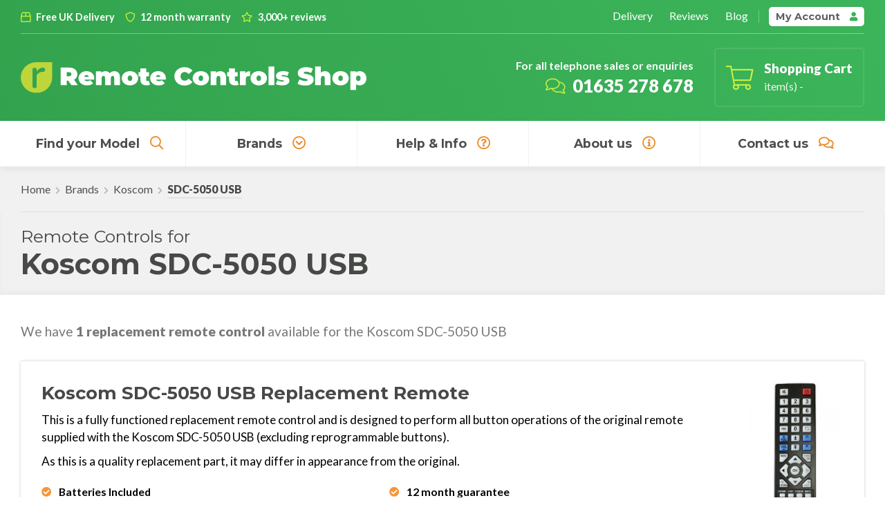

--- FILE ---
content_type: text/html; charset=utf-8
request_url: https://www.remote-controls-shop.co.uk/catalogue/koscom/sdc5050usb/
body_size: 6462
content:
<!DOCTYPE html>
<html lang="en">

<head>
<meta http-equiv="Content-Type" content="text/html" meta charset="UTF-8" />




<title>Koscom Sdc5050usb Remote Controls - Remote Controls Shop</title><meta name='description' content='Koscom Sdc5050usb replacement and original Remote Controls with free UK delivery and a 12 month guarantee' />
<meta name="viewport" content="width=device-width, initial-scale=1.0, maximum-scale=1.0" />

<!-- Main CSS -->

<link href="/site/templates/styles/main.css?v=2.1" rel="stylesheet" type="text/css" media="only screen" />
<link href="/site/templates/styles/grid.css" rel="stylesheet" type="text/css" media="only screen" />


<script src="/site/assets/pwpc/pwpc-4c9885b9ef97c64d4701ec80419b847ba015c731.js"></script><!--PWPC0.0003--><!-- Font Styles -->

<link href="https://fonts.googleapis.com/css?family=Lato:400,700,900|Montserrat:400,700" rel="stylesheet"> <!-- Google fonts stylsheet for Lato & Montserrat -->
<link rel="stylesheet" href="https://pro.fontawesome.com/releases/v5.12.1/css/all.css" integrity="sha384-TxKWSXbsweFt0o2WqfkfJRRNVaPdzXJ/YLqgStggBVRREXkwU7OKz+xXtqOU4u8+" crossorigin="anonymous">


<!-- JS Main -->



<!-- JS Libraries -->





 <!-- to fix mobile touch event issue -->

<!-- JS CSS -->

<link rel="stylesheet" type="text/css" href="/site/templates/scripts/slick/slick.css"/>
<link rel="stylesheet" type="text/css" href="/site/templates/scripts/fancybox/jquery.fancybox.min.css"/>

<!-- Snipcart CSS -->

<link rel="stylesheet" href="https://cdn.snipcart.com/themes/v3.0.13/default/snipcart.css" />

<!-- Contact page markup -->



<!-- Global site tag (gtag.js) - Google Analytics -->
<script async src="https://www.googletagmanager.com/gtag/js?id=UA-875871-2"></script>
<script>
  window.dataLayer = window.dataLayer || [];
  function gtag(){dataLayer.push(arguments);}
  gtag('js', new Date());

  gtag('config', 'UA-875871-2');
</script>


<!-- Twitter Card data -->
<meta name="twitter:card" content="Summary">
<meta name="twitter:site" content="@RemotesUK">
<meta name="twitter:title" content="Koscom Sdc5050usb Remote Controls - Remote Controls Shop">
<meta name="twitter:description" content="Koscom Sdc5050usb replacement and original Remote Controls with free UK delivery and a 12 month guarantee">
<meta name="twitter:creator" content="@RemotesUK">
<meta name="twitter:image" content="">

<!-- Open Graph data -->
<meta property="og:title" content="Koscom Sdc5050usb Remote Controls - Remote Controls Shop" />
<meta property="og:type" content="article" />
<meta property="og:url" content="https://www.remote-controls-shop.co.uk/catalogue/koscom/sdc5050usb/" />
<meta property="og:image" content="" />
<meta property="og:description" content="Koscom Sdc5050usb replacement and original Remote Controls with free UK delivery and a 12 month guarantee" />
<meta property="og:site_name" content="Remote Controls Shop" />
<meta property="fb:admins" content="112215323830045" />

<!-- Favicon -->

<link rel="shortcut icon" href="/site/templates/styles/images/favicons/favicon.ico">
<link rel="apple-touch-icon" sizes="57x57" href="/site/templates/styles/images/favicons/apple-icon-57x57.png">
<link rel="apple-touch-icon" sizes="60x60" href="/site/templates/styles/images/favicons/apple-icon-60x60.png">
<link rel="apple-touch-icon" sizes="72x72" href="/site/templates/styles/images/favicons/apple-icon-72x72.png">
<link rel="apple-touch-icon" sizes="76x76" href="/site/templates/styles/images/favicons/apple-icon-76x76.png">
<link rel="apple-touch-icon" sizes="114x114" href="/site/templates/styles/images/favicons/apple-icon-114x114.png">
<link rel="apple-touch-icon" sizes="120x120" href="/site/templates/styles/images/favicons/apple-icon-120x120.png">
<link rel="apple-touch-icon" sizes="144x144" href="/site/templates/styles/images/favicons/apple-icon-144x144.png">
<link rel="apple-touch-icon" sizes="152x152" href="/site/templates/styles/images/favicons/apple-icon-152x152.png">
<link rel="apple-touch-icon" sizes="180x180" href="/site/templates/styles/images/favicons/apple-icon-180x180.png">
<link rel="icon" type="image/png" sizes="192x192"  href="/site/templates/styles/images/favicons/android-icon-192x192.png">
<link rel="icon" type="image/png" sizes="32x32" href="/site/templates/styles/images/favicons/favicon-32x32.png">
<link rel="icon" type="image/png" sizes="96x96" href="/site/templates/styles/images/favicons/favicon-96x96.png">
<link rel="icon" type="image/png" sizes="16x16" href="/site/templates/styles/images/favicons/favicon-16x16.png">
<meta name="msapplication-TileColor" content="#ffffff">
<meta name="msapplication-TileImage" content="/site/templates/styles/images/favicons/ms-icon-144x144.png">
<meta name="theme-color" content="#33A24E">

<!-- Google Tag Manager -->

<!-- End Google Tag Manager -->



<!-- TrustBox script -->
<script type="text/javascript" src="//widget.trustpilot.com/bootstrap/v5/tp.widget.bootstrap.min.js" async></script>
<!-- End TrustBox script -->

<meta name="google-site-verification" content="q5xZv6E-9GRrgdewhlA6OQEurv5hRCDE53rJpvxjhFc" />

<link rel="canonical" href="https://www.remote-controls-shop.co.uk/catalogue/koscom/sdc5050usb/" />

</head>

<body>

  
  <div class='overlay'>

  </div>



  <header>

    <div id='output'>

    </div>

    <!-- Pre-header Bar - Sub-menu/Contact -->

    <div class='header-bar'>
      <div class='container'>
        <div class='row'>

          <div class='col-md-auto'>
            <span class='contact'>
              <i class="far fa-box"></i>
              Free UK Delivery
            </span>
            <!-- <span class='contact email'>
              <i class="fas fa-envelope"></i>
              <a href='mailto:support@remote-controls-shop.co.uk'>support@remote-controls-shop.co.uk</a>            </span> -->
            <!-- <span class='contact reviews'>
              <i class="far fa-check-circle"></i>
              Over 120,000 models
            </span> -->
            <span class='contact reviews'>
              <i class="far fa-shield"></i>
              12 month warranty
            </span>
            <span class='contact reviews'>
              <i class="far fa-star"></i>
              3,000+ reviews
            </span>
          </div>

          <div class='col-md-auto'>
            <div class='sub-wrap'>


              
<ul class="sub-menu">
	<li>
		<a href='/delivery/'>Delivery</a>
	</li>
	<li>
		<a href='/reviews/'>Reviews</a>
	</li>
	<li>
		<a href='/blog/'>Blog</a>
	</li>
</ul>
              <button class="user-account snipcart-customer-signin">My Account <i class="fas fa-user"></i></button>

              <!-- <a class='header-cart snipcart-checkout'>Shopping Cart<i class="fas fa-shopping-cart"></i><span class="qty-preview snipcart-items-count"></span>
              <div class='preview-wrap'>
                <div class='cart-preview'>
                    <div><span class='prev-title'>Items:</span><span class="snipcart-items-count"></span></div>
                    <div><span class='prev-title'>Subtotal:</span><span class="snipcart-total-price"></span></div>
                    <button class="snipcart-checkout">Checkout</button>
                </div>
              </div>
            </a> -->

            </div>
          </div>

        </div>
      </div>
    </div>

    <!-- Header Bar - Logo/Search -->

    <div class='logo-bar'>
      <div class='container'>
        <div class='row'>

          <div class='col-md-auto'>
            <div class='logo'>
              <a href='/'><img src='/site/templates/styles/images/logo.svg' alt='Remote Controls Shop' /></a>
            </div>
          </div>

      <!--

          <div class='col-md-auto'>
            <div class='header-search'>
              <div>
                <span>Enter the model number for your device</span>
                <a class='pink small' href='#'>How do I find my model number?</a>
              </div>
           <div>
              <form class='alt-search' method="get" action="/search/">
                <input id='q' name='q' type='search' autocomplete='off' placeholder="e.g. 'DV100'"></input>
                <button type='submit'>Search<i class="fas fa-bolt"></i></button>
              </form>
            </div>
            </div>
          </div>

          -->

          <div class='col-md-auto head-wrap'>
            <div class='head-info'>
              <div class='info-box'>
                <div class='tel-box'>
                    <span class='text'><strong>For all telephone sales or enquiries</strong></span>
                    <span class='number'><i class="fal fa-comments"></i>01635 278 678</span>
                </div>
              </div>
              <div class='info-box'>
                <a class='snipcart-checkout'>
                    <i class="fal fa-shopping-cart"></i>
                    <div class='info-content'>
                      <span class='heading'>Shopping Cart</span>
                      <span class='details'><span class="snipcart-items-count"></span> item(s) - <span class="snipcart-total-price"></span></span>
                    </div>
                </a>
              </div>
            </div>
          </div>

        </div>
      </div>
    </div>

    <!-- Post-header Bar - Menu's -->

    <div class='main-menu'>
      <div class='container'>
        <div class='row'>

          <div class='col-md-auto menu-crumb'>
            <a data-fancybox='fade-menu' data-src='#fade-menu' href='javascript:;' class='menu'><i class='fas fa-bars'></i></a>
          </div>

          <div class='col-md-auto brand-model'>
            <ul>

              <li>
                <a class='link-list no-drop' href='/search/'>Find your Model<i class="far fa-search"></i></a>
              </li>

              <li><a href='/catalogue/' class='link-list brands'>Brands<i class="far fa-chevron-circle-down"></i></a>
                <ul>

                      <li>
                                  <a href='/catalogue/alba/' title='Alba'>
                                        <img src='/site/assets/files/1860/alba.0x50.png' alt='Alba'/>
                                  </a>
                        </li><li>
                                  <a href='/catalogue/bush/' title='Bush'>
                                        <img src='/site/assets/files/1889/bush.0x50.png' alt='Bush'/>
                                  </a>
                        </li><li>
                                  <a href='/catalogue/goodmans/' title='Goodmans'>
                                        <img src='/site/assets/files/1955/goodmans.0x50.png' alt='Goodmans'/>
                                  </a>
                        </li><li>
                                  <a href='/catalogue/hisense/' title='Hisense'>
                                        <img src='/site/assets/files/1969/hisense.0x50.png' alt='Hisense'/>
                                  </a>
                        </li><li>
                                  <a href='/catalogue/hitachi/' title='Hitachi'>
                                        <img src='/site/assets/files/1970/hitachi.0x50.gif' alt='Hitachi'/>
                                  </a>
                        </li><li>
                                  <a href='/catalogue/humax/' title='Humax'>
                                        <img src='/site/assets/files/1976/humax.0x50.png' alt='Humax'/>
                                  </a>
                        </li><li>
                                  <a href='/catalogue/jvc/' title='JVC'>
                                        <img src='/site/assets/files/1986/jvc.0x50.png' alt='JVC'/>
                                  </a>
                        </li><li>
                                  <a href='/catalogue/lg/' title='LG'>
                                        <img src='/site/assets/files/1998/lg.0x50.png' alt='LG'/>
                                  </a>
                        </li><li>
                                  <a href='/catalogue/panasonic/' title='Panasonic'>
                                        <img src='/site/assets/files/2041/panasonic.0x50.png' alt='Panasonic'/>
                                  </a>
                        </li><li>
                                  <a href='/catalogue/philips/' title='Philips'>
                                        <img src='/site/assets/files/2043/philips.0x50.png' alt='Philips'/>
                                  </a>
                        </li><li>
                                  <a href='/catalogue/polaroid/' title='Polaroid'>
                                        <img src='/site/assets/files/82715/polaroid_sq.0x50.jpg' alt='Polaroid'/>
                                  </a>
                        </li><li>
                                  <a href='/catalogue/samsung/' title='Samsung'>
                                        <img src='/site/assets/files/1849/samsung.0x50.png' alt='Samsung'/>
                                  </a>
                        </li><li>
                                  <a href='/catalogue/sharp/' title='Sharp'>
                                        <img src='/site/assets/files/2074/sharp.0x50.png' alt='Sharp'/>
                                  </a>
                        </li><li>
                                  <a href='/catalogue/sony/' title='Sony'>
                                        <img src='/site/assets/files/2080/sony_logo.0x50.jpg' alt='Sony'/>
                                  </a>
                        </li><li>
                                  <a href='/catalogue/toshiba/' title='Toshiba'>
                                        <img src='/site/assets/files/2103/toshiba.0x50.png' alt='Toshiba'/>
                                  </a>
                        </li>                <li class='fw'>
                  <a href='/catalogue/'>View all Brands</a>
                </li>
                </ul>
            </li>

            <li>
              <a class='link-list no-drop' href='/help-guides/'>Help & Info<i class="far fa-question-circle"></i></a>
            </li>

            <li>
              <a class='link-list no-drop' href='/about/'>About us<i class="far fa-info-circle"></i></a>
            </li>

            <li>
              <a class='link-list no-drop' href='/contact/'>Contact us<i class="far fa-comments"></i></a>
            </li>

            </ul>


            
            <div class='desktop-search'>
              <button class='mob-search'
                                onclick="window.location.href = '/search/'";
                             ><span class='title'>Search</span><i class="fas fa-search"></i></button>
            </div>

          </div> <!-- close brand-model -->

        

          <div class='col-md-auto mob-bar'>
            <button class='mob-search
                         '
                            onclick="window.location.href = '/search/'";
                         ><span class='title'>Search</span><i class="fas fa-search"></i></button>
            <a class='header-cart snipcart-checkout'><span class='title'>Cart</span><i class="fas fa-shopping-cart"></i><span class="qty-preview snipcart-items-count"></span></a>
          </div>

        </div>
      </div>
    </div>

  </header>

  <div style="display: none;" id="fade-menu">
  	<div class='fade-menu'>

      <div class='fade-image-wrap'>
        <img src='/site/templates/styles/images/logo.svg' alt='Remote Controls Shop' />
      </div>

      <div class='fade-menu-wrap'>


      <span class='slide-title'>Find your Remote Control</span>

      
<ul class="slide-menu">
	<li class="slide-search">
		<a href='/search/'>Search for your device</a>
	</li>
	<li class="slide-brand">
		<a href='/catalogue/'>Browse by Brand</a>
	</li>
</ul>
      <span class='slide-title'>Ordering with us</span>

      
<ul class="slide-menu">
	<li>
		<a href='/about/'>About us</a>
	</li>
	<li>
		<a href='/reviews/'>Reviews</a>
	</li>
	<li>
		<a href='/blog/'>Blog</a>
	</li>
	<li>
		<a href='/delivery/'>Delivery</a>
	</li>
	<li>
		<a href='/contact/'>Contact us</a>
	</li>
</ul>
      <div class='slide-help-guides'>

          <span class='slide-title guide-title'>Help Guides</span>

          <ul class='slide-menu help-guides'>

          <li>
            <a href='/guide-categories/identifying-your-device/'>Identifying your Device</a>
            </li><li>
            <a href='/guide-categories/choosing-a-product/'>Choosing a Product</a>
            </li><li>
            <a href='/guide-categories/ordering-from-remote-controls-shop/'>Ordering from Remote Controls Shop</a>
            </li>
          <li>
            <a href='/help-guides/'>View all</a>
          </li>

          </ul>

      </div>

    </div>

    </div>
  </div>

<script>

  $('[data-fancybox="fade-menu"]').fancybox({
    clickOutside : close,
    touch: false
  });

</script>


<section class='mobile-crumb'>
          <div class='container'>
            <div class='row crumb-row'>
<div class='breadcrumb'>
  <ul><li><a href='/'>Home</a></li><li class='segment'><a href='/catalogue/'>Brands</a></li><li class='segment'><a  href='/catalogue/koscom/'>Koscom</a></li><li class='segment'><a class='current' href='/catalogue/koscom/sdc5050usb/'>SDC-5050 USB</a></li></ul></ul></div>

</div>
          </div>
        </section>

  <!-- snipcart JS -->

  <div id="snipcart" data-api-key="MmI2NDQ5OWUtNGYwZi00YWZlLTg2NTgtOTg2ZmU3OTlkNThiNjM3Mjk3MDg0NjczODA2NjQ1" hidden>
    <billing section="bottom">
        <fieldset class="snipcart-form__set">
            <div class="snipcart-form__field">
                <div class="snipcart-form__field-checkbox">
                    <snipcart-checkbox name="subscribeToNewsletter"></snipcart-checkbox>
                    <snipcart-label for="subscribeToNewsletter" class="snipcart__font--tiny snipcart-form__label--checkbox" for="subscribeToNewsletter">
                        May we contact you about future offers and products? Please check this box if you prefer not to be contacted.
                    </snipcart-label>
                </div>
            </div>
        </fieldset>
    </billing>
</div>

<script src="https://cdn.snipcart.com/themes/v3.0.13/default/snipcart.js" SameSite="None; Secure"></script>

<script>
    document.addEventListener('snipcart.ready', function() {
        Snipcart.api.session.setLanguage('en', {
            address_form: {
              name: "Full name (incl. First and Last name)",
              address1: "Address Line 1",
              address2: "Address Line 2 (Optional)",
              city: "Town/City",
              province: "County",
              postalCode: "Postcode",
            }
        });
    });
</script>



<section class='section-head model'>
  <div class='container'>
    <div class='row'>
      <div class='col-md-auto'>

        <!-- <div class='pre-cat'>
        <a href='/categories/satellite-receiver'><img src='' /><span>Satellite Receiver</span></a>
      </div> -->
        <h1><span>Remote Controls for </span>Koscom SDC-5050 USB</h1>
      </div>
      <div class='col-md-auto bottom-right'>

        

      </div>
    </div>
  </div>
</section>

<section class='prod-listings'>
  <div class='container'>
    <div class='row'>

      <div class='col-md-12'>
        <sub>We have <strong>1 replacement remote control</strong> available for the Koscom SDC-5050 USB</sub>
      </div>

      <div class='col-md-12 prod-item'><div class='remote-item'><div class='remote-main'><h2><a href='https://www.remote-controls-shop.co.uk/catalogue/koscom/sdc5050usb/irc83291/'>Koscom SDC-5050 USB Replacement Remote </a></h2><a href='https://www.remote-controls-shop.co.uk/catalogue/koscom/sdc5050usb/irc83291/'><img src='/site/assets/files/73978/irc84062.0x600.jpg' alt='Koscom SDC-5050 USB Replacement Remote' /></a><p>This is a fully functioned replacement remote control and is designed to perform all button operations of the original remote supplied with the Koscom SDC-5050 USB (excluding reprogrammable buttons).</p>

<p>As this is a quality replacement part, it may differ in appearance from the original.</p><ul><li>
                Batteries Included
                </li><li>Price includes delivery</li><li>12 month guarantee</li><li>Available to Order (est. 02/02/26 Delivery)</li></ul></div>
          <div class='remote-cost'>
              <div class='flex-row'>
                  <div class='col-md-6'>
                      <div class='price'>
                                              <strong>£17.94 incl. Delivery</strong>
                      
                      </div>

                      <span class='stock'><i class='fas fa-truck'></i>Dispatched Once Available</span><span class='shipping'><i class='fas fa-globe'></i>Free UK Shipping</span>

                  </div><div class='col-md-6 prod-links'>
          <a class='go-details' href='https://www.remote-controls-shop.co.uk/catalogue/koscom/sdc5050usb/irc83291/'>Product Details<i class='fas fa-info-square'></i></a><button class='buy-button snipcart-add-item'
            data-item-id='IRC83291'
            data-item-price='17.94'
            data-item-url='https://www.remote-controls-shop.co.uk/catalogue/koscom/sdc5050usb/irc83291/'
            data-item-description='Koscom SDC-5050 USB Replacement Remote'
            data-item-image='/site/assets/files/73978/irc84062.0x200.jpg'
            data-item-name='Koscom SDC-5050 USB Replacement Remote'
            data-item-metadata='{"brand": "Koscom", "model": "SDC-5050 USB", "modelid": "505385692944", "partmodel": "Model", "fromstock": "no"}'>
          Add to Cart<i class='fas fa-cart-plus'></i></button></div></div></div></div></div>

      <script type='application/ld+json'>
          {
            "@context": "http://www.schema.org",
            "numberOfItems": "1",
            "itemListElement": [

{
                  "@type": "ListItem",
                  "position": 1,
                  "url": "https://www.remote-controls-shop.co.uk/catalogue/koscom/sdc5050usb/irc83291/"
              }
            ]
           }
        </script>


    </div>
  </div>
</section>



<section class='prefooter'>
  <div class='container'>
    <div class='row'>

      <div class='col-md-3'>
        <i class="fas fa-box-open"></i>
        <span>We provide <strong>free delivery</strong> within the UK</span>
      </div>

      <div class='col-md-3'>
        <i class="fas fa-shield"></i>
        <span>Our remote controls come with a no-hassle <strong>12 month warranty</strong></span>
      </div>

      <div class='col-md-3'>
        <i class="fas fa-check-circle"></i>
        <span>We stock replacement remote controls for <strong>thousands of brands and models</strong></span>
      </div>

      <div class='col-md-3'>
        <i class="fas fa-stars"></i>
        <span>We're a trusted retailer, with over <strong>2,000 TrustPilot reviews</strong> to date</span>
      </div>


    </div>
  </div>
</section>

<section class='footer'>

  <div class='container'>
    <div class='row'>

      <div class='col-md-6'>
        <h3>Sitemap</h3>

        
<ul class="foot-menu">
	<li>
		<a href='/'>Home</a>
	</li>
	<li>
		<a href='/catalogue/'>Brands</a>
	</li>
	<li>
		<a href='/about/'>About us</a>
	</li>
	<li>
		<a href='/reviews/'>Reviews</a>
	</li>
	<li>
		<a href='/delivery/'>Delivery</a>
	</li>
	<li>
		<a href='/help-guides/'>Help Guides</a>
	</li>
	<li>
		<a href='/blog/'>Blog</a>
	</li>
	<li>
		<a href='/contact/'>Contact us</a>
	</li>
</ul>
      </div>

      <div class='col-md-6'>
        <h3>Easy payments with:</h3>
        <div class='payment-wrap'>
          <div class='payment-icon'>
            <img src='/site/templates/styles/images/payment/paypal.png' alt='PayPal' />
          </div>
          <div class='payment-icon'>
            <img src='/site/templates/styles/images/payment/mastercard.png' alt='Mastercard' />
          </div>
          <div class='payment-icon'>
            <img src='/site/templates/styles/images/payment/maestro.png' alt='Maestro' />
          </div>
          <div class='payment-icon'>
            <img src='/site/templates/styles/images/payment/visa.png' alt='Visa' />
          </div>
          <div class='payment-icon'>
            <img src='/site/templates/styles/images/payment/amex.png' alt='American Express' />
          </div>
        </div>
      </div>

      <div class='col-md-6'>
        <a class='wide' href='/brands/'>View all Brands</a>
      </div>

      <div class='col-md-6'>
        <a class='wide' href='https://www.powersupplyshop.co.uk'>Visit the Power Supply Shop</a>
      </div>
    </div>
  </div>

</section>

<section class='post-foot'>

  <div class='container'>
    <div class='row'>

      <div class='col-md-6'>
        <a href='/terms-conditions/'>Terms & Conditions</a>
      </div>

      <div class='col-md-6'>
        <span>The Remote Control Shop © 2024</span>
      </div>

    </div>
  </div>
</section>

<div class='guide-menu'>

</div>

<script>

$('[data-fancybox="help-menu"]').fancybox({
    touch: false
});

</script>

<!-- <div style="display: none;" id="mob-menu">
<div class='mob-main-menu'>
  <div class='main-links'>

    </div>

  </div>
</div>
-->

<script type="text/javascript"> // Accordion JS
  $(document).ready(function($) {
    $('.areas').find('.accordion-toggle').on('touchstart click', function(){

      //Expand or collapse this panel
      $(this).next().slideToggle('fast');

      //Hide the other panels
      $(".accordion-content").not($(this).next()).slideUp('fast');

    });
  });
</script>


<script>
$(".sub-main").hover(function() {
    $(this).siblings("A").toggleClass("main-under");
});</script>

<script>
$(window).scroll(function(){
    if ($(window).scrollTop() >= 1) {
        $('HEADER').addClass('on-scroll');
    }
    else {
        $('HEADER').removeClass('on-scroll');
    }
});
</script>

<script>

var mq = window.matchMedia("(min-width: 0px) and (max-width:849px)");
var mqs = window.matchMedia( "(max-width: 1400px)" );

$(document).ready((function() {
$(window).resize(function() {
if (mq.matches) {
    $(".guide-sidebar").prependTo(".guide-menu");

    $(".guide-menu SPAN").on('click', function(event){
  event.preventDefault();
  $(".guide-menu UL").toggle();
});

$(".guide-menu UL LI").on('click', function(event){
  event.preventDefault();
$(".guide-menu UL").toggle();
});
}
else {
    $(".guide-sidebar").appendTo(".guide-row");
}
}).resize();

}));

</script>

<!--Start of Tawk.to Script
<script type="text/javascript">
var Tawk_API=Tawk_API||{}, Tawk_LoadStart=new Date();
(function(){
var s1=document.createElement("script"),s0=document.getElementsByTagName("script")[0];
s1.async=true;
s1.src='https://embed.tawk.to/5f4779bf1e7ade5df4445d6f/default';
s1.charset='UTF-8';
s1.setAttribute('crossorigin','*');
s0.parentNode.insertBefore(s1,s0);
})();
</script>
End of Tawk.to Script-->


<script>var as_config = {"as_minLength":"3","as_close_text":"close","as_search_form":".main-search","as_search_input":"#q","as_query_name":"q","as_query_url":"","add_script":1};</script>
<script src="/site/assets/pwpc/pwpc-643873a7afbd5c31aefb5e9105ae76eb8a1b6ae7.js"></script></body>

</html>

--- FILE ---
content_type: text/css; charset=UTF-8
request_url: https://www.remote-controls-shop.co.uk/site/templates/styles/main.css?v=2.1
body_size: 21673
content:
/*+clearfix {*/.header-search:after,A.ajaxSearch_close:after,.accordion-wrap:after,.accordion-content:after,A.acc-link:after,.product-gallery:after,.remote-main IMG:after{content:".";display:block;height:0;clear:both;visibility:hidden;font-size:0;}.header-search,A.ajaxSearch_close,.accordion-wrap,.accordion-content,A.acc-link,.product-gallery,.remote-main IMG{display:block;*height:1px;}/*+}*//*Main Styles*/HTML{width:100%;background:#FFFFFF;scroll-behavior:smooth;/*background: rgb(255, 255, 255);*//*background: -moz-linear-gradient(183deg, rgba(255, 255, 255, 1) 0%, rgba(239, 239, 239, 1) 100%);*//*background: -webkit-linear-gradient(183deg, rgba(255, 255, 255, 1) 0%, rgba(239, 239, 239, 1) 100%);*//*background: linear-gradient(183deg, rgba(255, 255, 255, 1) 0%, rgba(239, 239, 239, 1) 100%);*//*filter: progid:DXImageTransform.Microsoft.gradient(startColorstr="#ffffff",endColorstr="#efefef",GradientType=1);*/}BODY{}BODY.hidden{overflow:hidden;}#output{position:fixed;top:0;left:0;z-index:99999999;display:none;}.overlay{position:fixed;top:0;left:0;width:100%;height:100%;z-index:0;transition:0.5s;content:'';background:#3F3F3F;opacity:0;visibility:hidden;transition:0.5s;}.overlay:after{opacity:1;transition:0.5s;}.overlay.active{z-index:9;transition:0.5s;opacity:0.9;visibility:visible;}.overlay.active:after{opacity:0.9;transition:0.5s;}.col-md-auto.mob-bar{display:none;}.mobile-crumb{width:100%;display:block;background:#F1F1F1;}.mobile-crumb .container{border-bottom:1px solid #DEDEDE;padding-top:20px;padding-bottom:20px;}.mobile-crumb .breadcrumb{padding-left:0px;}.mobile-crumb UL{list-style:none;margin:0;padding:0;}.mobile-crumb UL LI{display:inline-block;}.mobile-crumb UL LI A{font-size:1em;}.mobile-crumb .breadcrumb UL LI A.current:after{display:none;}.mobile-crumb .breadcrumb UL LI.segment:before{content:'\f054';font-family:"Font Awesome 5 Pro";font-size:0.7em;font-weight:900;padding-left:7px;padding-right:7px;color:#B8B8B8;}SECTION{padding-left:30px;padding-right:30px;box-sizing:border-box;}H1{font-family:Montserrat;font-weight:700;font-size:2.7em;color:#6E706F;}H1 I{font-size:0.6em;vertical-align:middle;padding-left:15px;color:#38AD55;}H2{font-family:'Montserrat';color:#474947;font-weight:900;font-size:1.8em;display:inline-block;padding-right:10px;padding-bottom:30px;}H2 I{font-size:0.8em;padding-right:10px;color:#94912F;}H2:after{position:absolute;width:100%;height:100%;border-top:2px solid #EBEBEB;content:'';left:0;top:15px;z-index:-1;}H3{color:#6C6C6C;font-family:"Montserrat";font-size:1.5em;font-weight:900;}H4{font-family:"Lato";font-size:1.2em;font-weight:900;padding-bottom:10px;color:#6F6F6F;}P{font-family:"Lato";font-size:1.1em;}P A{}A{line-height:1em;text-decoration:none;outline:none;color:#000;font-family:"Lato";}P A:hover{}SPAN{font-family:"Lato";font-weight:bold;}SUB{font-family:"Lato";font-weight:900;font-size:1.2em;line-height:1.4em;color:#787878;}BUTTON{cursor:pointer;font-family:'Montserrat';}*{margin:0;outline:none;}A.pink{background:#FF8E18;background:rgb(255,142,24);background:-moz-linear-gradient(90deg,rgba(255,142,24,1) 0%,rgba(235,132,24,1) 100%);background:-webkit-linear-gradient(90deg,rgba(255,142,24,1) 0%,rgba(235,132,24,1) 100%);background:linear-gradient(90deg,rgba(255,142,24,1) 0%,rgba(235,132,24,1) 100%);filter:progid:DXImageTransform.Microsoft.gradient(startColorstr="#ff8e18",endColorstr="#eb8418",GradientType=1);border-radius:5px;color:#FFF;font-weight:900;font-family:"Lato";padding:10px;padding-left:15px;padding-right:15px;font-size:1.2em;display:inline-block;position:relative;z-index:0;transition:0.2s;}A.blue{background:#40CA62;border-radius:5px;color:#FFF;font-weight:700;font-family:"Montserrat";padding:10px;padding-left:15px;padding-right:15px;font-size:1.1em;display:inline-block;position:relative;z-index:0;transition:0.2s;}A.lblue,BUTTON.lblue{background:#34A14B;background:rgb(52,161,75);background:-moz-linear-gradient(90deg,rgba(52,161,75,1) 0%,rgba(42,131,61,1) 100%);background:-webkit-linear-gradient(90deg,rgba(52,161,75,1) 0%,rgba(42,131,61,1) 100%);background:linear-gradient(90deg,rgba(52,161,75,1) 0%,rgba(42,131,61,1) 100%);filter:progid:DXImageTransform.Microsoft.gradient(startColorstr="#34a14b",endColorstr="#2a833d",GradientType=1);border-radius:5px;border:none;color:#FFF;font-weight:900;font-family:"Lato";padding:10px;padding-left:15px;padding-right:15px;font-size:1.3em;display:inline-block;position:relative;z-index:0;transition:0.2s;}A.lblue.right{float:right;font-size:1.2em;}A.lblue:before,A.pink:before,A.blue:before A.go-details,BUTTON.lblue:before{position:absolute;width:100%;height:0%;content:'';background:rgba(0,0,0,0.1);bottom:0;left:0;z-index:-1;border-radius:5px;transition:0.2s;transform:;}A.lblue:hover:before,A.pink:hover:before,A.blue:hover:before A.go-details:before,BUTTON.lblue:hover:before{transition:0.2s;height:100%;}A.lblue:hover,A.pink:hover,A.blue:hover,A.go-details:hover,BUTTON.lblue:hover{box-shadow:0px 0px 0px 5px rgba(0,0,0,0.099) !important;transition:0.2s;}A.small{font-size:1em;padding:8px;padding-left:10px;padding-right:10px;}.search-hero{visibility:hidden;opacity:0;position:absolute !important;width:100% !important;}.search-hero.active{visibility:visible;opacity:1;height:auto;position:relative !important;transform:none;transition:0.5s;}P IMG.align_center{float:unset;display:table !important;margin:auto;margin-top:10px;margin-bottom:10px;}/*Main Menu*/#fade-menu{background:none;position:absolute;top:0;left:0;overflow:visible;margin-left:30px;}#fade-menu .fancybox-close-small{width:30px;height:30px;padding:0px;box-shadow:none;left:calc(100% + 5px);top:auto;box-shadow:0px 0px 0px 5px;transition:1s;}.fancybox-is-open .fancybox-close-small{transition:1s;}#fade-menu .fancybox-content{}.fade-menu{background:#FFF;display:inline-block;min-width:20%;transform:translatex(-100%);transition:1s;border-bottom-right-radius:10px;border-bottom-left-radius:10px;box-shadow:0px 5px 10px rgba(0,0,0,0.1);}.fancybox-is-open .fade-menu{animation:slide-in-menu 0.3s;transform:translatex(0%);background:;}.fade-menu-wrap{padding:30px 40px;}.fade-image-wrap{width:100%;padding-bottom:30px;padding-top:30px;text-align:center;background:#39AF56;}.fade-menu IMG{max-width:250px;}.slide-help-guides{padding:20px;margin-top:10px;border-radius:5px;background:#FBFBFB;box-shadow:inset 0px 0px 5px rgba(0,0,0,0.1);}.fade-menu SPAN.slide-title{font-family:"Montserrat";font-size:1.3em;padding-bottom:10px;display:block;font-weight:900;color:#575757;}.fade-menu SPAN.slide-title.guide-title{font-size:1.3em;}.fade-menu UL.slide-menu{list-style:none;padding:0;margin:0;padding-bottom:20px;}.fade-menu UL.slide-menu LI A{padding-top:15px;padding-bottom:15px;display:block;font-family:"Lato";color:#555555;font-size:1.1em;border-bottom:1px solid rgba(0,0,0,0.07);transition:0.2s;position:relative;}.fade-menu UL.slide-menu LI.slide-search A:after{content:'\f002';}.fade-menu UL.slide-menu LI.slide-brand A:after{content:'\f02c';font-weight:normal;}.fade-menu UL.slide-menu LI.slide-cats A:after{content:'\f03a';font-weight:normal;}.fade-menu UL.slide-menu LI A:after{content:'\f054';font-family:"Font Awesome 5 Pro";position:absolute;right:0;font-weight:900;color:#A2A2A2;font-size:0.8em;transition:0.2s;}.fade-menu UL.slide-menu LI A:hover{background:#FAFAF9;color:#39AF56;border-radius:0.5px;box-shadow:-10px 0px 0px 5px #FAFAF9,10px 0px 0px 5px #FAFAF9;border-bottom:1px solid transparent;}.fade-menu UL.slide-menu LI A:hover:after{color:#F98987;}.fade-menu UL.slide-menu.help-guides{padding-top:5px !important;padding-bottom:0px;}.fade-menu UL.slide-menu.help-guides LI A{font-size:1em;line-height:1.4em;font-family:"Lato";display:inline-block;padding-bottom:10px;padding-top:0PXX;border-bottom:1px solid transparent;}.fade-menu UL.slide-menu.help-guides LI A:hover{background:none;box-shadow:none;}.fade-menu UL.slide-menu.help-guides LI A:after{display:none;}@keyframes slide-in-menu{0%{transform:translatex(-100%);opacity:0;}100%{transform:translatex(0%);opacity:1;}}.fancybox-bg{}/*Header*/HEADER{position:relative;background:#33A24E;background:#33A24E;background:-moz-linear-gradient(67deg,rgba(51,162,78,1) 0%,rgba(60,181,90,1) 100%);background:-webkit-linear-gradient(67deg,rgba(51,162,78,1) 0%,rgba(60,181,90,1) 100%);background:linear-gradient(67deg,rgba(51,162,78,1) 0%,rgba(60,181,90,1) 100%);filter:progid:DXImageTransform.Microsoft.gradient(startColorstr="#33a24e",endColorstr="#3cb55a",GradientType=1);}.header-bar{position:relative;padding-left:30px;padding-right:30px;}/*.header-bar:before
{
	position: absolute;
	background: rgb(255, 255, 255);
	background: -moz-linear-gradient(90deg, rgba(255, 255, 255, 1) 0%, rgba(255, 255, 255, 0) 100%);
	background: -webkit-linear-gradient(90deg, rgba(255, 255, 255, 1) 0%, rgba(255, 255, 255, 0) 100%);
	background: linear-gradient(90deg, rgba(255, 255, 255, 1) 0%, rgba(255, 255, 255, 0) 100%);
	filter: progid:DXImageTransform.Microsoft.gradient(startColorstr="#ffffff",endColorstr="#ffffff",GradientType=1);
	left: 0px;
	top: 0;
	content: '';
	height: calc(100% + 4px);
	width: 50px;
}*//*.header-bar:after
{
	position: absolute;
	background: rgb(255, 255, 255);
	background: -moz-linear-gradient(90deg, rgba(255, 255, 255, 0) 0%, rgba(255, 255, 255, 1) 100%);
	background: -webkit-linear-gradient(90deg, rgba(255, 255, 255, 0) 0%, rgba(255, 255, 255, 1) 100%);
	background: linear-gradient(90deg, rgba(255, 255, 255, 0) 0%, rgba(255, 255, 255, 1) 100%);
	filter: progid:DXImageTransform.Microsoft.gradient(startColorstr="#ffffff",endColorstr="#ffffff",GradientType=1);
	right: 0px;
	top: 0;
	content: '';
	height: calc(100% + 4px);
	width: 50px;
}*/.header-bar .container{/*border-bottom: 5px solid #F5F4F4;*/padding-top:10px;padding-bottom:10px;position:relative;border-bottom:1px solid rgba(255,255,255,0.347);}.header-bar .row{justify-content:space-between;}.header-bar .col-md-auto{display:flex;align-items:center;}/*Header Contact*/SPAN.contact{font-size:0.9em;font-weight:bold;padding-right:15px;display:inline-block;color:#FFF;}SPAN.contact I{color:#C7F433;padding-right:5px;}SPAN.contact STRONG{font-weight:900;color:#C7F433;}.header-bar SPAN A{font-family:"Lato";color:#FFF;}/*Sub-Menu & Cart*/.sub-wrap{position:relative;width:100%;text-align:right;}UL.sub-menu{display:inline-block;position:relative;padding:0;margin:0;list-style:none;border-right:1px solid rgba(255,255,255,0.293);padding-right:5px;}UL.sub-menu LI{display:inline-block;padding-left:10px;padding-right:10px;}UL.sub-menu LI A{font-weight:normal;color:#FFF;border-bottom:1px solid transparent;transition:0.2s;color:;}UL.sub-menu LI A:hover{border-bottom:1px solid rgba(255,255,255,0.613);padding-bottom:3px;}A.header-cart{display:inline-block;font-weight:900;font-family:"Lato";font-size:1.1em;background:#FFFFFF;padding-top:10px;padding-bottom:10px;border-radius:5px;padding-left:15px;padding-right:15px;color:#0D326E;box-shadow:0px 0px 0px 2px #0D326E;margin-left:15px;border:none;cursor:pointer;position:relative;transition:0.2s;}A.header-cart:hover{color:#FFF;background:#0D326E;}A.header-cart I{font-weight:bold;font-size:0.9em;padding-left:10px;color:#36A952;}A.header-cart .qty-preview{position:absolute;top:0;width:18px;height:18px;background:#B8F035;color:#454545;border-radius:100%;text-align:center;font-size:0.7em;vertical-align:middle;display:flex;justify-content:center;align-items:center;right:-5px;top:-5px;font-weight:900;font-family:"Lato";}.preview-wrap{position:absolute;width:100%;left:0;top:100%;z-index:100;opacity:0;visibility:hidden;transition:0.2s;}.cart-preview{background:#FAFAF9;width:100%;padding:15px;text-align:left;font-size:0.8em;transform:translatey(0px);box-shadow:0px 2px 5px rgba(0,0,0,0.2);color:#0D326E;border-radius:5px;transition:0.2s;}A.header-cart:hover .preview-wrap{opacity:1;visibility:visible;}A.header-cart:hover .cart-preview{transform:translatey(10px);}.cart-preview:before{content:'';width:0;height:0;border-style:solid;border-width:0 7.5px 15px 7.5px;border-color:transparent transparent #FAFAF9 transparent;position:absolute;top:-15px;right:15px;}.cart-preview .prev-title{font-weight:900;padding-right:10px;}.cart-preview DIV{display:flex;flex-wrap:wrap;justify-content:space-between;padding-bottom:8px;}.cart-preview BUTTON{width:100%;background:none #598AD9;color:#FFF;font-size:1.2em;padding:5px;font-weight:900;border:none;margin-top:10px;transition:0.2s;}.cart-preview BUTTON:hover{background:#0D326E;}/*My Account*/BUTTON.user-account{display:inline-block;font-weight:900;font-family:'Montserrat';font-size:0.9em;background:#FFFFFF;padding-top:5px;padding-bottom:5px;border-radius:5px;padding-left:10px;padding-right:10px;color:#606060;box-shadow:0px 0px 2px rgba(0,0,0,0.2);margin-left:10px;border:none;cursor:pointer;position:relative;transition:0.2s;}BUTTON.user-account:hover{color:#4E4E4E;background:#BDD63A;}BUTTON.user-account I{font-weight:bold;font-size:0.9em;padding-left:10px;color:#3AB258;transition:0.2s;}BUTTON.user-account:hover I{color:#4E4E4E;}/*Main Header*/.logo-bar{position:relative;padding-top:20px;padding-bottom:20px;padding-left:30px;padding-right:30px;}.logo-bar .row{justify-content:space-between;}.logo{padding-top:5px;}.logo IMG{width:500px;}.logo A:after{position:absolute;border-radius:5px;top:10px;left:calc(100% + 10px);font-size:0.8em;background:#FFFFFF;color:#3BB359;display:inline-block;line-height:1em;padding-left:10px;padding-right:10px;font-weight:900;width:105px;text-align:center;padding-top:10px;padding-bottom:7px;content:'Back to Home';visibility:hidden;opacity:0;transition:0.2s;}.logo A:hover:after{transform:translatex(10px);visibility:visible;opacity:1;}/*Header Search*//*[clearfix]*/.header-search{position:relative;float:right;display:;}.header-search DIV{display:flex;flex-direction:row;flex-wrap:wrap;align-items:flex-end;}.header-search SPAN{font-weight:900;font-size:1em;margin-right:35px;padding-bottom:5px;}.header-search A{}.header-search FORM{flex:1;display:flex;flex-direction:row;flex-wrap:wrap;margin-top:15px;}.header-search FORM INPUT{flex:1;border:1px solid #E8E8E8;background:#FDFDFD;font-family:"Lato";font-size:1.2em;padding:13px;}.header-search FORM BUTTON{background:#6782D5;border:none;padding-left:15px;padding-right:15px;font-family:"Lato";font-size:1.2em;font-weight:900;color:#FFF;cursor:pointer;}.header-search FORM BUTTON I{padding-left:10px;}/*Header Main Menu*/.main-menu{/*margin-bottom: -40px;*/padding-left:20px;padding-right:20px;background:#FFF;box-shadow:0px 5px 8px rgba(0,0,0,0.05);z-index:1;}.main-menu .container{/*box-shadow: 0px 4px 0px #D7D7D7;*/background:#FFFFFF;border-radius:5px;position:relative;padding-left:0px;padding-right:0px;}.main-menu .row{box-shadow:;}/*.main-menu:before
{
	position: absolute;
	background: rgb(255, 255, 255);
	background: -moz-linear-gradient(90deg, rgba(255, 255, 255, 1) 0%, rgba(255, 255, 255, 0) 100%);
	background: -webkit-linear-gradient(90deg, rgba(255, 255, 255, 1) 0%, rgba(255, 255, 255, 0) 100%);
	background: linear-gradient(90deg, rgba(255, 255, 255, 1) 0%, rgba(255, 255, 255, 0) 100%);
	filter: progid:DXImageTransform.Microsoft.gradient(startColorstr="#ffffff",endColorstr="#ffffff",GradientType=1);
	left: 0px;
	top: 0;
	content: '';
	height: calc(100% + 4px);
	width: 50px;
}*//*.main-menu:after
{
	position: absolute;
	background: rgb(255, 255, 255);
	background: -moz-linear-gradient(90deg, rgba(255, 255, 255, 0) 0%, rgba(255, 255, 255, 1) 100%);
	background: -webkit-linear-gradient(90deg, rgba(255, 255, 255, 0) 0%, rgba(255, 255, 255, 1) 100%);
	background: linear-gradient(90deg, rgba(255, 255, 255, 0) 0%, rgba(255, 255, 255, 1) 100%);
	filter: progid:DXImageTransform.Microsoft.gradient(startColorstr="#ffffff",endColorstr="#ffffff",GradientType=1);
	right: 0px;
	top: 0;
	content: '';
	height: calc(100% + 4px);
	width: 50px;
}*/.main-menu SPAN{margin-right:10px;font-weight:900;font-family:'Montserrat';color:grey;margin-top:3px;display:flex;align-items:center;}A.menu{cursor:pointer;margin-top:0px;padding:20px;font-weight:900;font-size:1.4em;color:#FFF;border:none;background:#34BA55;display:flex;height:66px;justify-content:center;align-items:center;transition:0.2s;/*position: absolute;*/z-index:1;}A.menu I{font-weight:500;}A.menu:hover{box-shadow:0px 3px 20px rgba(0,0,0,0.1);background:#4E4E4E;color:#FFFFFF;transition:0.2s;}A.menu:after{content:'Menu';padding-left:10px;font-size:0.8em;font-family:"Lato";width:0;opacity:0;visibility:hidden;padding-left:0px;transition:0.2s;color:#FFF;}A.menu:hover:after{padding-left:10px;width:auto;opacity:1;visibility:visible;}.brand-model{flex:1 !important;}.main-menu .col-md-auto:nth-of-type(2){display:flex;justify-content:flex-end;align-items:stretch;}.main-menu UL{list-style:none;padding:0;margin:0;display:flex;justify-content:space-between;width:100%;}.main-menu UL LI{display:inline-block;height:100%;flex:1;}.main-menu UL LI UL LI{border:none;}.main-menu UL LI:nth-of-type(1) A{border-left:none;}A.link-list{font-weight:900;font-family:"Montserrat";line-height:1.5em;font-size:1.1em;padding-left:15px;padding-right:15px;padding-top:20px;padding-bottom:20px;background:;display:block;box-shadow:0px 10px transparent;box-shadow:0px -4px transparent;color:#4E4E4E;text-align:center;border-left:1px solid rgba(78,78,78,0.080);}A.link-list:hover{}.main-menu UL LI:first-child A.link-list{}.main-menu LI:hover>A.link-list{background:#F3F3F3;}.main-menu LI:hover>A.link-list.brands:after{bottom:-10px;z-index:1000;border:solid transparent;content:" ";height:0;width:0;position:absolute;pointer-events:none;border-color:rgba(255,255,255,0);border-bottom-color:#FFF;border-width:15px;margin-left:-4%;}A.link-list I{color:#EC8C29;padding-left:15px;font-size:1.1em;}.main-menu LI:hover>A.link-list I{color:#EC8C29;}.main-menu UL LI:hover UL{opacity:1;visibility:visible;}.main-menu UL LI UL{position:absolute;z-index:150;left:0;top:100%;transform:translateY(10px);min-width:960px;background:#FFFFFF;padding:20px 10px 20px 20px;display:flex;visibility:hidden;opacity:0;flex-wrap:wrap;flex-direction:row;box-shadow:0px 3px 20px rgba(0,0,0,0.19);/*border-top: 5px solid #6782D5;*/border-radius:5px;}.main-menu UL LI UL:before{position:absolute;top:-10px;left:0;width:100%;background:transparent;content:'';height:10px;}.main-menu UL LI UL LI{flex:0 0 12.5%;}.main-menu UL LI UL LI.fw A{height:80px;font-weight:bold;font-size:1em;line-height:1.1em;font-family:'Montserrat';color:#FFFFFF;background:#3BB258;}.main-menu UL LI UL LI.fw A:hover{color:#FFF;background:#545454;}.main-menu UL LI UL LI.fw A:after{content:'\f138';right:0;padding-left:10px;font-size:1em;vertical-align:bottom;opacity:1;font-family:"Font Awesome 5 Pro";}.main-menu UL LI UL LI A IMG{height:50px;max-width:120px;object-fit:contain;background:#FFFFFF;}.main-menu UL LI UL LI A.cat IMG{background:none;margin-right:20px;padding:15px 0px 15px 10px;filter:invert(13%) sepia(27%) saturate(5434%) hue-rotate(219deg) brightness(92%) contrast(87%);transition:0.2s;}.main-menu UL LI UL LI A.cat:hover IMG{filter:invert(100%);}.main-menu UL LI UL LI A{display:flex;justify-content:center;align-items:center;flex-direction:row;margin-bottom:15px;margin-right:15px;background:#FFF;border:none;border-radius:5px;overflow:hidden;box-shadow:0px 3px 10px rgba(0,0,0,0.1),inset 0px 0px 0px 1px transparent;padding:15px;transition:0.2s;}.main-menu UL LI UL LI A:hover{transform:translateY(-5px);box-shadow:inset 0px 0px 0px 1px #39AF56;}/*Home - Help Guide Overview*/.guide-category.home .help-cat-list{margin-top:10px;}/*Breadcrumb Menu*/.menu-crumb{display:flex;align-items:center;display:none;}.breadcrumb{position:relative;padding-left:20px;/*margin-left: 60px;*/}.breadcrumb UL LI{border:none;}.breadcrumb UL LI.segment{}.breadcrumb UL LI.segment:before{content:'\f054';font-family:"Font Awesome 5 Pro";font-size:0.9em;font-weight:900;padding-left:10px;padding-right:10px;color:#B8B8B8;}.breadcrumb UL LI A{color:#4F4F4F;border-bottom:1px solid transparent;transition:0.2s;line-height:1.6em;}.breadcrumb UL LI A:hover{border-bottom:1px solid grey;}.breadcrumb UL LI A.current{font-weight:800;color:#474947;border-bottom:1px solid rgba(0,0,0,0.116);padding-bottom:3px;}.breadcrumb UL LI A.current:after{position:absolute;left:100%;top:-6px;border-radius:5px;font-size:0.8em;background:#E17C7A;color:#FFF;display:inline-block;width:85px;line-height:1em;text-align:center;padding-top:10px;padding-bottom:7px;content:'You\'re here';visibility:hidden;opacity:0;transition:0.2s;}.breadcrumb UL LI A.current:hover:after{transform:translatex(10px);visibility:visible;opacity:1;}/*Search Hero Box*/.search-hero{position:relative;padding-top:50px;padding-bottom:50px;background:#F9F9F9;box-shadow:inset 0px 0px 10px rgba(0,0,0,0.1);}.search-hero:before{content:'';background:url(images/bg-logos.png) 0 0/auto repeat-y;width:100%;height:100%;position:absolute;top:0;left:0;opacity:0.5;animation:bg-scroll 20s linear infinite normal;}@keyframes bg-scroll{0%{background-position:0 0;}100%{background-position:0 -731px;}}.search-hero .container{padding-top:40px;background:#33A24E;background:-moz-linear-gradient(67deg,rgba(51,162,78,1) 0%,rgba(60,181,90,1) 100%);background:-webkit-linear-gradient(67deg,rgba(51,162,78,1) 0%,rgba(60,181,90,1) 100%);background:linear-gradient(67deg,rgba(51,162,78,1) 0%,rgba(60,181,90,1) 100%);filter:progid:DXImageTransform.Microsoft.gradient(startColorstr="#33a24e",endColorstr="#3cb55a",GradientType=1);position:relative;box-shadow:inset 0px 0px 10px rgba(0,0,0,0.081),0px 0px 20px rgba(0,0,0,0.1);overflow:hidden;border-radius:20px;}.search-hero .container.show{overflow:visible !important;}/*.search-hero .container:before
{
	content: '';
	width: 20%;
	height: 100%;
	position: absolute;
	left: 0;
	top: 0;
	z-index: 1;
	background: url(images/hero-left.png) right bottom no-repeat;
	animation: anim-left 2s ease-in-out;
}*//*.search-hero .container:after
{
	content: '';
	width: 20%;
	height: 100%;
	position: absolute;
	right: 0;
	top: 0;
	z-index: 1;
	background: url(images/hero-right.png) left no-repeat;
	animation: anim-right 2s ease-in-out;
}*/@keyframes anim-left{0%{opacity:0;transform:translateY(-100%);}80%{opacity:0.8;}100%{opacity:1;}}@keyframes anim-right{0%{opacity:0;transform:translateY(100%);}80%{opacity:0.8;}100%{opacity:1;}}.search-hero .col-md-12{text-align:center;}.search-hero H1{line-height:1.2em;margin-bottom:20px;color:#FFFFFF;text-shadow:0px 2px 10px rgba(0,0,0,0.1);font-weight:normal;}.search-hero H1 I{animation:icon-pop 1s ease-in-out 2s;color:#B8F035;}@keyframes icon-pop{0%{transform:scale(1,1);}50%{transform:scale(1.4,1.4);}100%{transform:scale(1,1);}}.search-hero SUB{display:inline-block;color:#FFFFFF;}FORM.main-search,FORM.brand-search{width:50%;margin:0 auto;display:flex;justify-content:center;align-items:stretch;background:rgba(255,255,255,0.200);padding:10px;border-radius:15px;margin-top:30px;margin-bottom:40px;box-shadow:0px 1px 3px rgba(0,0,0,0.1);position:relative;z-index:10;/*animation: glow 5s infinite;*/transition:0.2s ease-in-out;}FORM.main-search.focusDiv{transition:1s;/*z-index: 9999;*/}FORM.main-search.focusDiv.results{transition:1s;}.sub-pages FORM.main-search.focusDiv.results{transition:1s;}@keyframes glow{0%{}50%{box-shadow:0px 0px 20px rgba(255,255,255,0.307);}100%{}}FORM.main-search INPUT,FORM.brand-search INPUT{flex:1;border-top-left-radius:10px;border-bottom-left-radius:10px;border-bottom-right-radius:0px;border-top-right-radius:0px;-webkit-border-top-left-radius:10px;-webkit-border-bottom-left-radius:10px;-webkit-border-top-right-radius:0px;-webkit-border-bottom-right-radius:0px;-webkit-appearance:textfield;padding-top:25px;padding-bottom:25px;padding-left:25px;padding-right:30px;font-family:"Lato";font-size:1.3em;border:none;box-shadow:inset 0px 2px 10px rgba(0,0,0,0.1);background:#FFFFFF;border:1px solid rgba(128,128,128,0.126);}FORM.main-search BUTTON{border-top-right-radius:10px;border-bottom-right-radius:10px;border:none;background:#2C8E44;font-size:1.3em;padding-top:20px;padding-bottom:20px;font-weight:900;color:#FFF;padding-left:30px;padding-right:30px;transition:0.3s;}@supports (-webkit-touch-callout:none){FORM.main-search BUTTON{display:none;}}FORM.main-search BUTTON:hover{background:#606060;}FORM.main-search BUTTON I{padding-left:15px;transition:0.3s;}FORM.main-search BUTTON:hover I{color:#52CE70;}.hero-foot{display:flex;justify-content:center;align-items:center;width:80%;margin:0 auto;padding-bottom:40px;z-index:10;}/*.hero-foot:before
{
	content: '';
	width: 100%;
	height: 175px;
	background: rgb(249, 137, 135);
	background: -moz-linear-gradient(79deg, rgba(249, 137, 135, 1) 0%, rgba(230, 94, 94, 1) 100%);
	background: -webkit-linear-gradient(79deg, rgba(249, 137, 135, 1) 0%, rgba(230, 94, 94, 1) 100%);
	background: linear-gradient(79deg, rgba(249, 137, 135, 1) 0%, rgba(230, 94, 94, 1) 100%);
	filter: progid:DXImageTransform.Microsoft.gradient(startColorstr="#f98987",endColorstr="#e65e5e",GradientType=1);
	position: absolute;
	bottom: 0;
	left: 0;
	z-index: 0;
	overflow: hidden;
}*//*.hero-foot:after
{
	content: '';
	width: 100%;
	height: 175px;
	left: 0;
	bottom: 0;
	position: absolute;
	background: url(images/left-circles.svg) left / cover repeat;
}*/.hero-foot UL{list-style:none;margin:0;padding:0;z-index:1;margin-right:20px;}.hero-foot UL LI{display:inline-block;font-family:"Lato";font-weight:bold;letter-spacing:0.1px;font-size:1.05em;color:#FFF;padding-right:20px;text-shadow:0px 1px 3px rgba(0,0,0,0.2);}.hero-foot UL LI I{padding-right:10px;color:#C7F433;}.hero-foot A{z-index:1;}/*Search Autocomplete*/#ajaxSearch{position:absolute;left:0;top:110px;box-shadow:0px 0px 20px rgba(0,0,0,0.1);border:4px solid #E4E4E4;width:100%;text-align:left;background:#FFF;padding:20px;border-radius:20px;}#ajaxSearch:after,#ajaxSearch:before{bottom:100%;left:100px;border:solid transparent;content:" ";height:0;width:0;position:absolute;pointer-events:none;}#ajaxSearch:after{border-color:rgba(255,255,255,0);border-bottom-color:#FFF;border-width:30px;margin-left:-30px;}#ajaxSearch:before{border-color:rgba(228,228,228,0);border-bottom-color:#E4E4E4;border-width:36px;margin-left:-36px;}.ajaxSearch_body{max-height:55vh;overflow-y:scroll;}.ajaxSearch_body H2{font-family:"Lato";text-align:center;padding-top:10px;padding-bottom:20px;color:#898989;display:block;line-height:1.4em;}.ajaxSearch_body H2:after{display:none;}.ajaxSearch_body P{text-align:center;padding-bottom:20px;line-height:1.4em;}.ajaxSearch_body P A{font-weight:bold;color:#6782D5;border-bottom:1px solid #E6E6E6;padding-bottom:5px;transition:0.2s;}.ajaxSearch_body P A:hover{color:#24306C;border-bottom:1px solid #24306C;}UL.nav{list-style:none;margin:0px;padding:0px;}UL.nav LI{}UL.nav LI A{display:block;padding-top:15px;padding-bottom:15px;padding-left:10px;padding-right:10px;border-bottom:1px solid #EAE9E9;font-size:1.2em;font-weight:bold;transition:0.2s;}UL.nav LI A:hover{background:#FAFAFA;}UL.nav LI A .result-wrap{display:block;}SPAN.res-title{display:block;font-size:1.4em;font-family:"Lato";color:grey;line-height:normal;}SPAN.res-details{font-weight:normal;font-size:0.9em;line-height:1.3em !important;display:block;line-height:normal;margin-top:8px;color:#24306C;}SPAN.res-details STRONG{font-weight:900;margin-right:10px;}SPAN.res-details STRONG:after{content:'/';padding-left:10px;font-weight:normal;color:#DBDBDB;}SPAN.res-details STRONG:last-child:after{display:none;}/*[clearfix]*/A.ajaxSearch_close{position:absolute;right:0;background:red;}.loader{position:absolute;top:150px;width:50px;height:50px;background:;left:0;width:100%;text-align:center;opacity:0;height:0;visibility:hidden;transition:0s;}.loader:after{content:'Type at least 3 letters/numbers to search';position:relative;display:block;bottom:0;left:0;margin:0 auto;font-family:"Lato";color:rgba(255,255,255,0.586);padding-top:10px;}.loader.show{opacity:1;visibility:visible;transition:2s;}.lds-roller{display:inline-block;position:relative;width:80px;height:80px;}.lds-roller DIV{animation:lds-roller 1.2s cubic-bezier(0.5,0,0.5,1) infinite;transform-origin:40px 40px;}.lds-roller DIV:after{content:" ";display:block;position:absolute;width:7px;height:7px;border-radius:50%;background:#FFF;margin:-4px 0 0 -4px;}.lds-roller DIV:nth-child(1){animation-delay: -0.036s;}.lds-roller DIV:nth-child(1):after{top:63px;left:63px;}.lds-roller DIV:nth-child(2){animation-delay: -0.072s;}.lds-roller DIV:nth-child(2):after{top:68px;left:56px;}.lds-roller DIV:nth-child(3){animation-delay: -0.108s;}.lds-roller DIV:nth-child(3):after{top:71px;left:48px;}.lds-roller DIV:nth-child(4){animation-delay: -0.144s;}.lds-roller DIV:nth-child(4):after{top:72px;left:40px;}.lds-roller DIV:nth-child(5){animation-delay: -0.18s;}.lds-roller DIV:nth-child(5):after{top:71px;left:32px;}.lds-roller DIV:nth-child(6){animation-delay: -0.216s;}.lds-roller DIV:nth-child(6):after{top:68px;left:24px;}.lds-roller DIV:nth-child(7){animation-delay: -0.252s;}.lds-roller DIV:nth-child(7):after{top:63px;left:17px;}.lds-roller DIV:nth-child(8){animation-delay: -0.288s;}.lds-roller DIV:nth-child(8):after{top:56px;left:12px;}@keyframes lds-roller{0%{transform:rotate(0deg);}100%{transform:rotate(360deg);}}/*Standard Classes*/SECTION.content{padding-bottom:50px;padding-top:50px;}.categories-home{box-shadow:0px 0px 20px rgba(0,0,0,0.1);position:relative;}SECTION.intro.content{overflow:hidden;}SECTION.content P{font-size:1.2em;line-height:1.5em;padding-bottom:20px;color:#474947;}SECTION.content UL{margin:0;padding:0;font-family:"Lato";margin-bottom:20px;list-style:none;}SECTION.content UL LI{font-size:1.2em;line-height:1.6em;color:#474947;padding-left:30px;position:relative;}SECTION.content UL LI:before{content:'\f058';font-family:"Font Awesome 5 Pro";font-weight:900;color:#EC8C29;padding-right:20px;font-size:0.8em;position:absolute;left:0;top:0;}.content A.blue,.content A.pink,.content A.lblue{padding-top:15px;padding-bottom:15px;padding-left:20px;padding-right:20px;font-size:1.2em;position:relative;}.content A.blue:after,.content A.pink:after,.content A.lblue:after{content:'\f138';position:absolute;right:0;padding-right:20px;font-family:"Font Awesome 5 Pro";transition:0.2s;}.two-link{display:flex;margin-top:10px;}.two-link A{flex:1;}.two-link A:nth-child(odd){margin-right:5px;}.two-link A:nth-child(even){margin-left:5px;}SECTION.content SUB{position:absolute;top:5px;right:0;padding-left:10px;color:#787878;font-weight:;}SECTION.atoz SUB{position:absolute;top:5px;right:0;padding-left:10px;color:#787878;}SECTION.content SUB STRONG{color:#4B912F;font-weight:900;}SECTION.atoz SUB STRONG{color:#4B912F;font-weight:900;}/*Intro Content*/.intro{position:relative;background:#FFFFFF;}.intro H2{color:#474947;}.image-grow{position:relative;overflow:hidden;}.image-grow IMG{width:100%;height:100%;position:absolute;object-fit:contain;padding-left:50px;box-shadow:0px 1px 10px rgba(0,0,0,0.1);}.splash-image{background:url(images/icon-base.svg) 0 0/auto no-repeat;width:850px;position:absolute;top:30px;right:0;height:100%;position:absolute;text-align:right;overflow:visible;/*animation: splash 1s ease-in-out;*/animation:splash-fade 1s ease-in-out;transform:scale(0.9,0.9);}@keyframes splash{0%{transform:scale(0,0);}100%{transform:scale(1,1);}}@keyframes splash-fade{0%{opacity:0;}100%{opacity:1;}}.splash-image IMG{width:450px;position:absolute;right:14%;top:-10%;}/*Brands (Intro)*/.grey{position:relative;}.grey .col-md-12{position:relative;z-index:1;}SECTION.grey{background:#FAFAF9;box-shadow:inset 0px 3px 10px rgba(0,0,0,0.027);}SECTION.grey SUB{background:#FAFAF9;}SECTION.grey H2{background:#FAFAF9;}SECTION.grey H2:after{border-top:2px solid rgba(208,208,208,0.279);}SECTION.atoz H2{background:#FFFFFF;padding-right:0px;}SECTION.atoz H2:after{border-top:2px solid rgba(208,208,208,0.279);}SECTION.atoz SUB{background:#FFF;text-align:right !important;}/*List Boxes*/.list-wrap{display:flex;flex-direction:row;justify-content:center;align-items:stretch;flex-wrap:wrap;}.list-box{flex:1;text-align:center;display:flex;}.list-box.cat{flex:0 0 20%;}.list-box.cat.home{flex:0 0 12.5%;}.list-box:first-child A{margin-left:0px;}.list-box:last-child{margin-right:0px;}.list-box A{background:#FFF;width:100%;display:block;box-shadow:0px 2px 10px rgba(0,0,0,0.05),inset 0px 0px 0px 2px transparent;padding-top:25px;padding-bottom:25px;padding-left:25px;padding-right:25px;transition:0.3s;margin:10px;text-transform:capitalize;}.list-box A:hover{transform:translateY(-5px);box-shadow:0px 10px 20px rgba(0,0,0,0.05),inset 0px 0px 0px 2px #33A24E;}.list-box.cat A:hover{transform:translateY(-5px);}.list-box A IMG{width:100%;height:135px;object-fit:contain;}.list-box.cat A{}.list-box.cat A IMG{width:100%;height:90px;opacity:0.4;transition:0.3s;}.list-box.cat A:hover IMG{opacity:0.7;}.list-box.cat A{display:flex;flex-direction:column;justify-content:space-between;align-items:center;}.list-box SPAN.title{display:inline-block;line-height:1.2;overflow:hidden;padding-top:20px;font-family:"Montserrat";font-size:1.1em;font-weight:900;color:#5A5A5A;transition:0.2s;}.list-box.cat A:hover SPAN.title{color:#39AF56;transition:0.2s;}.line-link{display:block;width:100%;margin-top:30px;position:relative;text-align:right;}.line-link:before{content:'';width:100%;height:100%;position:absolute;top:0;left:0;border-top:2px solid #EBEBEB;top:24px;}.line-link A{padding-right:60px !important;box-shadow:0px 0px 0px 10px #FFF;}.grey .line-link A{box-shadow:0px 0px 0px 10px #FAFAF9;}/*A to Z*/.atoz{padding-top:50px;padding-bottom:50px;box-shadow:0px 0px 15px rgba(0,0,0,0.1) !important;}.letter-list-wrap{display:flex;flex:0 0 100%;border-top:1px solid rgba(0,0,0,0.080);margin-top:50px;padding-top:50px;}.letter-wrap{width:200px;text-align:right;padding-right:30px;}.letter-list-set{flex:1;display:flex;flex-direction:row;flex-wrap:wrap;align-items:baseline;}.letter-list-set .list-box{flex:0 0 12.5% !important;word-break:break-all;padding:0px !important;}.letter-list-set .list-box A{padding:10px !important;height:auto;margin:5px;text-align:left;}.az-menu{background:#34A14B;width:100%;position:sticky;top:0px;z-index:10;}.az-menu UL{list-style:none;display:flex;text-align:center;width:100%;padding:0px;}.az-menu UL LI{display:inline-block;flex:auto;}.az-menu UL LI A{padding:25px 15px;display:block;font-family:Montserrat;font-weight:900;color:#FFF;text-decoration:none;}.az-menu UL LI A:hover{background:#39B253;color:#303030;}.az-menu UL LI A.active{background:#458222;}.az-menu UL LI A.active:hover{color:#FFF;}/*Brand Pages*/.brand-page-overview{padding-top:0px;box-shadow:none !important;}.brand-page-overview .letter-list-wrap{padding-top:30px;margin-top:30px;}/*White*/.white{}.white H2{background:#FFF;}.white SUB{background:#FFF;}/*Accordion*//*Accordion*/.accordion{}/*[clearfix]*/.accordion-wrap{}H3.accordion-toggle{padding:20px;color:#515151;border:1px solid rgba(0,0,0,0.090);background:#FFF !important;transition:0.3s;margin-top:10px;font-size:1.2em;position:relative;}H3.accordion-toggle:hover{background:rgba(242,242,242,0.523);}H3.accordion-toggle:hover:before{}H3.accordion-toggle:before{content:'\f0da';font-family:"Font Awesome 5 Pro";font-weight:900;color:#39AF56;padding-right:20px;transition:0.3s;position:relative;}H3.accordion-toggle.current{background:#FBFBFB;}H3.accordion-toggle.current:before{content:'\f0d7';}H3.accordion-toggle:active{}.accordion-toggle{cursor:pointer;}/*[clearfix]*/.accordion-content{border-top:none;display:none;padding-top:20px;padding-bottom:20px;padding-left:20px;padding-right:20px;border:1px solid #EAEAEA;border-top:none;background:#FFF;}.accordion-content P{}.accordion-wrap .accordion-content.current{display:block;}/*[clearfix]*/A.acc-link{border:1px solid #E8E8E8;border-radius:5px;background:#FAFAF9;font-size:1.2em;font-weight:900;font-family:"Lato";color:#24306C;display:inline-block;padding-top:15px;padding-bottom:15px;padding-left:20px;padding-right:20px;transition:0.2s;}A.acc-link:hover{border:1px solid #B1B1B1;}A.acc-link I{padding-left:10px;}/*Footer*/SECTION.footer{background:#FAFAF9;padding-top:;}SECTION.footer .container{border-top:6px solid #EEEEEE;padding-top:30px;padding-bottom:30px;}.footer H3{font-weight:900;font-family:"Montserrat";font-size:1.2em;padding-bottom:20px;}.footer A.wide{display:block;border:1px solid #EBEBEB;padding-top:20px;padding-bottom:20px;font-family:"Montserrat";font-size:1.2em;color:#474947;font-weight:900;margin-right:20px;margin-top:30px;position:relative;transition:0.2s;padding-left:20px;}.footer A.wide:after{content:'\f0da';font-family:"Font Awesome 5 Pro";font-weight:900;color:#37AB54;padding-right:20px;transition:0.3s;position:absolute;right:0;}.footer A.wide:hover{background:#FFF;color:#37AB54;}UL.foot-menu{margin:0px;padding:0px;list-style:none;display:flex;flex-wrap:wrap;}UL.foot-menu LI{line-height:2em;flex:0 0 50%;}UL.foot-menu LI:before{content:'\f111';font-family:"Font Awesome 5 Pro";font-weight:900;font-size:0.3em;color:#37AB54;position:absolute;}UL.foot-menu LI A{font-size:1.1em;margin-left:20px;border-bottom:1px solid rgba(0,0,0,0.063);transition:0.2s;}UL.foot-menu LI A:hover{color:#38AD55;border-bottom:1px solid transparent;transition:0.2s;}.payment-wrap{position:relative;width:100%;display:flex;flex-wrap:wrap;flex-direction:row;margin-top:20px;}.payment-icon{flex:0 0 20%;text-align:center;}.payment-icon IMG{height:50px;max-width:120px;object-fit:contain;}/*Post Footer*/SECTION.post-foot{background:#474947;padding-top:20px;padding-bottom:20px;color:#FFF;}.post-foot SPAN{display:block;text-align:right;}.post-foot A{color:#FFF;padding-right:20px;}/*Brand/Cat Pages*/.section-head{background:#F1F1F1;}.section-head .container{border-bottom:none !important;}SECTION.section-head .container{padding-top:30px;padding-bottom:30px;margin-bottom:40px;border-bottom:1px solid #EBEBEB;}SECTION.section-head.model{background:#F1F1F1;box-shadow:inset 0px -5px 8px rgba(0,0,0,0.027);}SECTION.section-head.model .container{padding-bottom:0px;padding-top:20px;}.section-head IMG{display:inline-block;width:100px;height:;background:#FFF;margin-bottom:20px;}.section-head .bottom-right IMG{padding:10px;box-shadow:0px 3px 10px rgba(0,0,0,0.1);}.section-head H1 I{padding-left:0px;padding-right:10px;}.section-head H1{display:inline-block;font-size:2.6em;color:#474947;padding-bottom:10px;}.section-head.model H1{padding-bottom:20px;}.section-head H1 SPAN{display:block;font-weight:400 !important;font-size:0.6em;font-family:"Montserrat";}.section-head H1 SUP{font-size:0.5em;}.section-head SUB{display:block;text-align:right;vertical-align:bottom;font-weight:normal;color:#000;line-height:1.4em;}.section-head SUB STRONG{font-weight:900;}.section-head .row{justify-content:space-between;flex-wrap:wrap;}.section-head.model .row .col-md-auto{flex:auto;}.col-md-6.bottom-right,.col-md-auto.bottom-right{display:flex;justify-content:flex-end;align-items:center;}/*Search Hero Subpages (Non-Homepage)*/.search-hero.sub-pages{padding-top:0px;padding-bottom:10px;background:none;box-shadow:none;position:relative !important;visibility:visible;opacity:1;}.search-hero.sub-pages.brands .container{background:none !important;border-radius:0px;box-shadow:none;}.search-hero.sub-pages .container:before,.search-hero.sub-pages .container:after,.search-hero.sub-pages:before{display:none !important;}.search-hero.sub-pages .hero-foot{justify-content:center;width:100%;}.search-hero.sub-pages .hero-foot:after{display:none;}.search-hero.sub-pages .hero-foot:before{display:none;}.search-hero.sub-pages .container{border:none;box-shadow:none;box-shadow:inset 0px 0px 10px rgba(0,0,0,0.1);padding-top:0px;position:relative;}.flex-tabs{display:flex;flex-direction:row;flex-wrap:wrap;padding-bottom:30px;}.flex-tabs BUTTON{flex:0 0 50%;background:#F0F0F0;font-family:"Lato";font-weight:bold;font-size:1.3em;font-weight:900;box-shadow:inset 0px 0px 10px rgba(0,0,0,0.2);padding-top:20px;padding-bottom:20px;color:#626262;transition:0.2s;border:none;}.flex-tabs BUTTON:hover{background:#FFFFFF;box-shadow:inset 0px 0px 0px 3px #6781D4;color:#6782D5;}.flex-tabs BUTTON.active{background:none;color:#24306C;cursor:auto;box-shadow:none;}/*Search Results or Model Listings*/.results{padding-top:50px;padding-bottom:50px;background:;box-shadow:none !important;}.top-pag{position:absolute;top:0;right:0;}UL.MarkupPagerNav{list-style:none;display:block;background:#FAFAF9;margin:0;padding:0;padding-left:10px;}UL.MarkupPagerNav LI{display:inline-block;}UL.MarkupPagerNav LI A{padding:15px;display:block;background:#F4F3F4;border-radius:5px;color:#969696;font-size:1.1em;transition:0.2s;}UL.MarkupPagerNav LI A:hover{background:#FFF;box-shadow:0px 1px 3px rgba(0,0,0,0.1);color:#49306C;}UL.MarkupPagerNav LI.MarkupPagerNavOn A{background:#606060;color:#FFF;}.model-list{margin-top:30px;margin-bottom:30px;}.model-list UL{display:flex;flex-direction:row;flex-wrap:wrap;list-style:none;margin:0;padding:0;align-items:stretch;}.model-list UL LI{flex:0 0 25%;/*padding-left: 30px;*/position:relative;padding-bottom:10px;padding-right:10px;display:flex;}.model-list UL LI A{font-size:1.2em;width:100%;line-height:1.1em;font-weight:bold;transition:0.2s;border-bottom:1px solid transparent;display:block;border:1px solid rgba(0,0,0,0.153);color:#484848;padding:12px 50px 10px 15px;border-radius:3px;position:relative;overflow:hidden;background:rgba(255,255,255,0.577);}.model-list UL LI A SPAN.desc{font-weight:normal;display:block;font-size:0.7em;padding-top:5px;}.model-list UL LI A SPAN.desc I{padding-right:8px;padding-left:8px;color:#36A952;font-size:0.8em;}.model-list UL LI A SPAN.desc I:first-child{padding-left:0px;}.model-list UL LI A:after{content:'\f138';font-weight:900;right:0;font-size:0.8em;position:absolute;padding-right:20px;opacity:1;font-family:"Font Awesome 5 Pro";color:#36A952;opacity:0;visibility:hidden;height:100%;display:flex;align-items:center;top:0;transform:translateY(20px);transition:0.2s;}.model-list UL LI A:hover{background:#FFF;box-shadow:0px 1px 3px rgba(0,0,0,0.117);color:#000000;}.model-list UL LI A:hover:after{opacity:1;visibility:visible;transform:translateY(0px);}.foot-pag{position:relative;text-align:right;min-height:50px;margin-top:30px;}.foot-pag UL{z-index:1;position:absolute;right:0;}.foot-pag:before{position:absolute;width:100%;height:100%;border-top:2px solid #EBEBEB;content:'';left:0;top:22px;z-index:;}/*Text Intro*/.text-intro{padding-bottom:50px;margin-top:-10px;}P.intro{font-size:1.2em;line-height:1.6em;}A.back-btn{font-size:1em;}A.back-btn I{padding-right:10px;}/*Model*/.pre-cat{font-size:1.3em;color:#598AD9;padding-bottom:15px;display:block;display:none;}.pre-cat A{display:inline-block;position:relative;border-bottom:1px solid transparent;transition:0.2s;}.pre-cat A:hover{border-bottom:1px solid #598AD9;}.pre-cat A SPAN{font-family:"Lato";font-weight:900;color:#598AD9;display:inline-block;vertical-align:super;}.pre-cat IMG{padding-right:15px;filter:invert(51%) sepia(92%) saturate(1584%) hue-rotate(195deg) brightness(92%) contrast(84%);}.section-head.model SUB{text-align:left;display:block;padding-top:10px;line-height:1.5em;}.section-head.model .bottom-right IMG{width:100px;height:100px;object-fit:contain;}.country{bottom:0;z-index:10;background:#F1F1F1;display:flex;justify-content:center;align-items:center;position:absolute;bottom:0;margin-bottom:15px;margin-left:15px;padding:15px;border-radius:50px;}.country IMG{width:30px;margin-right:10px;}.country SPAN{font-size:1.2em;vertical-align:baseline;text-transform:uppercase;font-family:"Lato";color:#473081;font-weight:900;}.prod-image{position:relative;width:100%;flex:0 0 25%;border:1px solid #E8E8E8;}.first-image IMG{position:relative;width:100%;height:300px;object-fit:contain;}.first-image{width:100%;display:flex;justify-content:center;align-items:center;padding-top:20px;padding-bottom:20px;}.first-image:after{box-shadow:inset 0px 0px 15px rgba(0,0,0,0.045);position:absolute;top:0;left:0;width:100%;height:100%;content:'';}.prod-item{display:flex;flex-direction:row;flex-wrap:wrap;margin-bottom:30px;}.prod-content{flex:1;padding-left:40px;}.prod-content H2 A{font-size:0.9em;line-height:1.6em;color:#24306C;border-bottom:1px solid rgba(0,0,0,0.072);font-family:"Lato";}.prod-content H2:after{display:none;}.prod-details{width:100%;position:relative;display:flex;flex-direction:row;flex-wrap:wrap;}.key-details{flex:;}.key-details SPAN{display:block;margin-bottom:15px;font-size:1.2em;line-height:1.6em;font-weight:normal;}.key-details SPAN IMG{width:25px;margin-right:15px;vertical-align:middle;}.key-details SPAN I{font-size:1.1em;width:25px;text-align:center;margin-right:15px;color:;}I.pink{}I.blue{}I.red{color:red;}I.green{color:#0BE501;}SPAN.price{font-size:1.4em;display:block;padding-top:10px;font-weight:bold;}SPAN.price STRONG{font-weight:900;font-size:1.2em;padding-right:5px;}.key-description{flex:1;padding-left:40px;}.key-description UL{margin:0;padding:0;font-family:"Lato";margin-bottom:20px;list-style:none;}.key-description UL LI{font-size:1.1em;line-height:1.4em;padding-bottom:15px;padding-left:25px;color:#000000;position:relative;}.key-description UL LI:before{content:'\f058';font-family:"Font Awesome 5 Pro";font-weight:900;color:#6782D5;font-size:0.8em;position:absolute;left:0;}.prod-links{}.prod-links A{font-family:"Montserrat";font-size:1.3em;font-weight:900;margin-right:15px;color:#545454;background:;border:2px solid;z-index:0;transition:0.2s;}.prod-links A:hover{background:#FDFDFD;color:#3BB459;}.prod-links BUTTON{font-size:1.3em;font-weight:900;border:none;background:#3CB45A;border:2px solid #3CB35A;color:#FFF;line-height:1em;}.prod-links A,.prod-links BUTTON{position:relative;padding:15px 50px 15px 15px;display:inline-block;border-radius:5px;transition:0.2s;}.prod-listings .prod-links A,.prod-listings .prod-links BUTTON{min-width:300px !important;}.prod-links BUTTON:hover{background:#2C9446;border:2px solid #2C9446;}.prod-links A I,.prod-links BUTTON I{position:absolute;right:0;height:100%;padding-right:15px;}/*Brand Listings*/.brand-list{padding-bottom:50px;}.brand-list .container{}.brand-list .list-wrap{justify-content:flex-start;width:100%;}.letter-list-wrap{scroll-margin-top:80px;}.brand-list .list-wrap H2{font-size:4em;display:block;padding-bottom:0px;color:#33A24E;}.brand-list .list-wrap SPAN{font-weight:normal;font-size:1.1em;color:#33A24E;}.brand-list .list-wrap SPAN STRONG{font-weight:900;}.brand-list .list-wrap H2.letter-list.hide{display:none !important;}.brand-list .list-wrap H2:first-child{padding-top:0px;}.brand-list .list-box{flex:0 0 12.5%;}.list-box SPAN.brand-title{display:block;height:135px;width:100%;display:flex;justify-content:center;align-items:center;font-size:1.2em;word-break:break-all;line-height:1.2em;}.list-box SPAN.brand-title.hidden{display:none;}.search-hero.brands .container{}.search-hero.brands .brand-search INPUT{border-top-right-radius:10px;border-bottom-right-radius:10px;}.search-hero.brands .brand-search{animation:none;box-shadow:none;margin:0 auto;z-index:0;width:100%;}/*Category Listings*/.category-list{padding-bottom:50px;}/*Product Page*/.key-details.product-page{display:flex;flex-direction:row;flex-wrap:wrap;}.key-details.product-page SPAN{flex:0 0 50%;position:relative;padding-left:40px;margin-bottom:10px;font-size:1.1em;line-height:1.3em;}.key-details.product-page SPAN IMG,.key-details.product-page SPAN I{position:absolute;left:0;top:5px;color:#38AF58;font-size:0.9em;}.model-body{padding-top:0px !important;}.purchase-details{padding-bottom:40px;}.purchase-details SPAN.price STRONG{font-size:1.5em;}.purchase-details SPAN.delivery{font-size:1.1em;font-weight:900;padding-top:10px;display:block;margin-bottom:20px;}.product-details{position:relative;margin-top:30px;}.product-details H2{background:#FFF;font-size:1.6em;}#my-quantity{font-size:1.1em;font-family:"Lato";font-weight:900;width:100px;padding:10px 10px 10px 20px;height:54px;border-radius:5px;border:none;background:#F3F2F2;margin-right:5px;box-shadow:inset 0px 0px 3px rgba(0,0,0,0.126);}.my-quantity{font-size:1.1em;font-family:"Lato";font-weight:900;width:100px;padding:10px 10px 10px 20px;height:54px;border-radius:5px;border:none;background:#F3F2F2;margin-right:5px;box-shadow:inset 0px 0px 3px rgba(0,0,0,0.126);}.key-description.product-page{padding-left:0px;}.key-description.product-page H3{color:#474947;font-size:1.3em;padding-bottom:20px;}.key-description.product-page UL{-webkit-column-count:2;-moz-column-count:2;column-count:2;}.key-description.product-page UL LI{display:inline-block;color:#000;padding-bottom:5px;}.product-page SUB{font-size:1em;font-weight:900;color:rgba(0,0,0,0.679) !important;}.product-page P{color:#000 !important;}/*[clearfix]*/.product-gallery{padding-right:50px;position:sticky;top:30px;}.product-gallery A.big{border:2px solid #EBEBEB;width:100%;display:flex;justify-content:center;margin-bottom:20px;position:relative;overflow:hidden;padding:20px;}.product-gallery A:after{position:absolute;width:100%;height:100%;left:0;top:0;display:flex;align-items:center;justify-content:center;font-family:"Font Awesome 5 Pro";font-weight:900;color:#FFFFFF;text-shadow:0px 0px 10px rgba(0,0,0,0.1);content:'\f00e';font-size:3em;transform:translateY(100px);opacity:0;transition:0.2s;}.product-gallery A:hover:after{opacity:1;transform:translateY(0px);}.product-gallery A.thumb{float:left;position:relative;width:calc(33% - 20px);border:2px solid #EBEBEB;margin-right:20px;overflow:hidden;}.product-gallery A.thumb IMG{height:200px;width:100%;object-fit:cover;margin-bottom:-5px;}.product-gallery A.big IMG{max-height:400px;object-fit:contain;}SECTION.related-products{background:#FAFAF9;box-shadow:inset 0px 3px 10px rgba(0,0,0,0.027);padding-bottom:20px;}.related-products H2{background:#FAFAF9;line-height:1.4em;font-size:1.7em;padding-bottom:40px;font-family:"Lato";}.related-box{display:flex;flex-direction:row;flex-wrap:wrap;margin-bottom:20px;background:#FFF;box-shadow:0px 1px 3px rgba(0,0,0,0.1);border-radius:5px;padding:40px;}.related-box:first-child{margin-right:20px;}.related-image{flex:0 0 25%;background:#FFF;display:flex;align-items:center;}.related-image A{height:100%;width:100%;}.related-image IMG{width:100%;max-height:300px;object-fit:contain;margin-bottom:-5px;}.related-content{flex:0 0 75%;padding-left:30px;}.related-content A.go-details{display:block;text-align:center;margin-right:0px;}.related-content .key-details SPAN{margin-bottom:10px;font-size:1.1em;}.related-content H3{font-size:1.6em;font-weight:900;padding-bottom:20px;}.related-content H3 A{font-family:"Lato" !important;line-height:1.4em;border-bottom:1px solid rgba(0,0,0,0.054);color:#2D2B6B;}.related-content SPAN.price STRONG{font-size:1.5em;}.related-image{border:2px solid #EBEBEB;}.product-ratings{margin-bottom:30px !important;}.product-ratings UL{/*display: flex;*/}.product-ratings UL LI:before{display:none;}.product-ratings UL LI{padding:10px !important;padding-left:50px !important;border:1px solid rgba(0,0,0,0.1);border-bottom:none;color:#2F0017 !important;/*flex: 0 0 33%;*/}.product-ratings UL LI:last-child{border:1px solid rgba(0,0,0,0.1);}.product-ratings UL LI I{position:absolute;left:0;top:0;color:#EB6868;display:flex;line-height:0;height:100%;align-items:center;margin-left:20px;}.product-ratings UL LI STRONG{width:140px;font-weight:900;font-family:"Lato";display:inline-block;color:#24306C;}.product-ratings UL LI A{right:0;top:0;position:absolute;display:flex !important;margin-top:8px;box-sizing:border-box;border-radius:5px;padding:8px;justify-content:center;align-items:center;background:#FFF;margin-right:10px;color:#0E326E;border:1px solid rgba(14,50,110,0.074);transition:0.2s;}.product-ratings UL LI A SPAN{font-size:0.8em;font-family:"Lato";font-weight:900;}/*.product-ratings UL LI A:after
{
	position: absolute;
	border-radius: 5px;
	left: calc(100% + 10px);
	font-size: 0.8em;
	background: #E17C7A;
	color: #FFF;
	display: inline-block;
	line-height: 1.2em;
	padding-left: 10px;
	padding-right: 10px;
	font-weight: 900;
	width: 110px;
	padding-top: 10px;
	padding-bottom: 7px;
	content: 'Explanation';
	visibility: hidden;
	opacity: 0;
	transition: 0.2s;
}*//*.product-ratings UL LI A:hover:after
{
	transform: translatex(10px);
	visibility: visible;
	opacity: 1;
}*/.product-ratings UL LI A I{position:relative;margin-left:10px !important;font-size:0.9em;}.product-ratings UL LI A:hover{background:#FAFAF9;}/*Search Results*/SECTION.search-results{position:relative;padding-bottom:50px;}.search-results H2{background:#FFF;font-weight:bold;}.search-results UL.MarkupPagerNav{background:#FFF !important;}.search-results UL.nav{display:flex;flex-direction:row;flex-wrap:wrap;}.search-results UL.nav LI{flex:0 0 33.3%;padding-right:10px;padding-bottom:10px;}.search-results UL.nav LI A{border:1px solid rgba(0,0,0,0.098);border-radius:5px;padding-left:20px;padding-right:20px;}/*Browse Section*/.browse-box{display:none;}.browse-box H1{font-size:2.6em;}.step-wrap{text-align:center;width:100%;position:relative;display:block;}SUB.steps{padding-bottom:20px;padding-top:20px;position:relative;padding-left:15px;}SUB.steps STRONG{width:28px;position:absolute;left:-30px;top:13px;font-size:0.8em;height:28px;background:#F98987;text-shadow:0px 1px 3px rgba(0,0,0,0.1);border-radius:100%;display:flex;align-items:center;justify-content:center;color:#FFF;}FORM.main-browse{padding-bottom:40px;}FORM.main-browse SELECT{width:50%;padding:20px;font-family:"Lato";font-size:1.4em;border-radius:5px;border:1px solid #D1D1D1;-webkit-appearance:none;-moz-appearance:none;appearance:none;position:relative;}FORM.main-browse SELECT:after{content:'>';position:absolute;right:0;top:0;background:red;width:100%;height:100%;}FORM.main-browse SELECT OPTION{padding:10px 20px;}/*Category Pages*/.intro.content.category{padding-top:0px;padding-bottom:30px;}.intro.content.category P A{color:#0D326E;font-weight:900;border-bottom:3px solid rgba(0,0,0,0.1);transition:0.2s;}.intro.content.category P A:hover{border-bottom:3px solid rgba(229,109,105,0.581);}.brand-list H2{}.brand-list.category{margin-bottom:0px;}.brand-list.category .container{background:none;}.list-wrap.category{width:100%;margin-bottom:20px;}.list-wrap.category .list-box{flex:0 0 12.5%;}.brand-list.category .line-link{margin-top:0px;margin-bottom:10px;}.brand-list.category .line-link BUTTON{box-shadow:0px 0px 0px 10px #FFFFFF;}.letter-list.hide{display:none;}.letter-wrap.hide{display:none;}.letter-list-wrap.hide{padding-top:0px;margin-top:0px;background:none;border-top:none;}.letter-list-set.hide .list-box{margin-right:10px;margin-bottom:10px;flex:0 0 100% !important;}.letter-list-set.hide .list-box A{text-align:center;padding:15px !important;}/*Help Guides*/.help-guides{padding-top:20px !important;background:;}.cat-groups{display:flex;flex-direction:row;flex-wrap:wrap;justify-content:space-between;}.guide-categories{flex:0 0 50%;margin-bottom:30px;float:left;box-sizing:border-box;padding:30px;background:#FFFFFF;box-shadow:0px 0px 3px rgba(0,0,0,0.15);}.guide-categories{flex:0 0 calc(50% - 15px);}.guide-categories P{font-size:1.1em !important;padding-bottom:10px !important;color:#000 !important;}.guide-categories H3{padding-bottom:20px;display:block;font-size:1.4em;}.guide-categories H3 I{color:#EC8C29;font-weight:900;font-size:0.8em;padding-right:10px;}.guide-categories H3 A{color:#484848;border-bottom:1px solid rgba(36,48,108,0.107);padding-bottom:5px;font-family:Montserrat;transition:0.3s;}.guide-categories H3 A:hover{border-bottom:1px solid rgba(36,48,108,1);padding-bottom:2px;}.guide-categories UL{padding-top:10px !important;}.guide-categories UL LI{padding-bottom:5px;}.guide-categories UL LI:before{content:'\f061' !important;}A.guide-link{background:#F9F9F9;padding:12px 10px 10px;padding-left:13px;padding-right:15px;border-radius:5px;margin-bottom:5px;display:inline-block;font-size:0.95em;line-height:1.1em;box-shadow:0px 1px #E0E0E0;transition:0.2s;}A.guide-link:hover{text-decoration:none;background:#FFF;box-shadow:0px 0px 0px 2px #38AD55;}A.help-all{display:block;color:#7E7E7E;font-weight:900;font-family:"Lato";font-size:1.1em;text-align:right;}.guide-content{padding-bottom:0px !important;position:relative;}.guide-content H1{font-size:2.4em;padding-bottom:30px;}.guide-content IMG.headline{margin-bottom:40px;width:100%;display:block;}.guide-content .col-md-8{font-weight:bold;}.guide-details{padding-bottom:20px;padding-top:20px;padding-left:20px;padding-right:20px;background:rgb(249,249,249);background:-moz-linear-gradient(151deg,rgba(249,249,249,1) 0%,rgba(241,241,241,1) 100%);background:-webkit-linear-gradient(151deg,rgba(249,249,249,1) 0%,rgba(241,241,241,1) 100%);background:linear-gradient(151deg,rgba(249,249,249,1) 0%,rgba(241,241,241,1) 100%);filter:progid:DXImageTransform.Microsoft.gradient(startColorstr="#f9f9f9",endColorstr="#f1f1f1",GradientType=1);margin-bottom:30px;}.guide-details SPAN{display:inline-block;padding-right:10px;font-size:1em;line-height:2em;color:#454545;}.guide-details SPAN STRONG{color:#4E4E4E;font-weight:100;padding-right:10px;}.guide-details SPAN I{padding-right:10px;color:#BDD63A;}.guide-details SPAN A{color:#4B4B4B;border-bottom:1px solid rgba(0,0,0,0.098);padding-bottom:4px;}.guide-content .intro{position:relative;padding-top:30px;padding-bottom:20px;border-top:1px solid #EBEBEB;border-bottom:1px solid #EBEBEB;}.guide-content .intro P{font-weight:;}.guide-content P{font-weight:normal;line-height:1.5em !important;}.guide-content H3{padding-bottom:20px;}.guide-content .intro:before{content:'\f129';font-family:"Font Awesome 5 Pro";position:absolute;top:-15px;right:0px;background:#BDD63A;color:#FFF;width:30px;height:30px;border-radius:100%;display:flex;box-shadow:0px 0px 0px 5px #F9F9F9;justify-content:center;align-items:center;}.guide-content .main-content{padding-top:30px;padding-bottom:30px;}.guide-content .main-content P IMG{max-width:50%;box-shadow:0px 0px 10px rgba(0,0,0,0.1);}.guide-content .main-content FIGURE{margin-bottom:50px;margin-top:20px;}.guide-content .main-content FIGURE FIGCAPTION{font-family:"Lato";padding-top:10px;padding-bottom:10px;padding-left:10px;padding-right:10px;font-weight:normal;color:#525252;background:#F5F5F5;line-height:1.3em;width:75%;}.guide-content .main-content FIGURE IMG{width:75%;margin-bottom:-4px;}.guide-content .main-content P{color:#343434;}.guide-content .main-content UL{padding-left:20px;padding-right:20px;}.guide-content .main-content UL LI{font-weight:normal;color:#343434;padding-left:30px;padding-bottom:10px;line-height:1.5em !important;position:relative;}.guide-content .main-content OL{font-family:"Lato";font-size:1.2em;counter-reset:list-counter;list-style:none;padding-left:0px;margin-left:0px;margin-bottom:10px;}.guide-content .main-content OL LI:before{counter-increment:list-counter;content:counter(list-counter);position:absolute;left:0;font-family:"Lato";font-weight:900;width:25px;height:25px;color:#FFF;line-height:1em;background:#EC8C29;border-radius:100%;justify-content:center;display:flex;align-items:center;font-size:0.8em;}.guide-content .main-content OL LI{font-weight:normal;color:#343434;padding-left:40px;padding-bottom:10px;line-height:1.5em !important;position:relative;}.guide-content .main-content H4{padding-bottom:20px;}.guide-content .main-content UL LI:before{position:absolute;left:0;}.guide-content H3 A{display:none;}.guide-content .col-md-4{padding-left:40px;}.guide-content P A,.guide-content .main-content UL LI A{color:#4B4B4B;font-weight:600;border-bottom:1px solid rgba(0,0,0,0.1);transition:0.2s;}.guide-content P A:hover,.guide-content .main-content UL LI A:hover{border-bottom:1px solid #598AD9;color:#598AD9;}.anchorific{position:sticky;background:#F5F5F5;top:40px;padding:30px 30px 15px 30px;/*box-shadow: 0px 3px 3px rgba(0, 0, 0, 0.1);*/}.anchorific SPAN{font-family:"Lato";font-size:1.3em;font-weight:900;color:#39AE56;display:block;padding-bottom:10px;}.anchorific UL LI:before{content:'\f054' !important;font-weight:100 !important;font-size:0.7em !important;font-family:"Font Awesome 5 Pro";position:absolute;color:#BDD63A !important;left:0;top:8px !important;}.anchorific UL LI{border-bottom:1px solid rgba(255,255,255,0.2);padding-bottom:5px;padding-top:5px;position:relative;padding-left:20px !important;}.anchorific UL LI A{font-size:0.9em;transition:0.2s;display:block;line-height:1.4em;font-weight:600;margin-left:20px;padding-top:8px;padding-bottom:5px;padding-left:0px !important;margin-left:0px !important;color:#606060;}.anchorific UL LI A:hover{padding-left:10px !important;}.related{background:rgb(249,249,249);background:-moz-linear-gradient(151deg,rgba(249,249,249,1) 0%,rgba(241,241,241,1) 100%);background:-webkit-linear-gradient(151deg,rgba(249,249,249,1) 0%,rgba(241,241,241,1) 100%);background:linear-gradient(151deg,rgba(249,249,249,1) 0%,rgba(241,241,241,1) 100%);filter:progid:DXImageTransform.Microsoft.gradient(startColorstr="#f9f9f9",endColorstr="#f1f1f1",GradientType=1);padding:30px 30px 30px 30px;margin-top:30px;}.related SPAN{font-family:"Lato";font-size:1.3em;font-weight:900;color:#38AE55;display:block;padding-bottom:10px;}.related A{display:block;line-height:1.6em;font-size:1.1em;padding-top:10px;padding-bottom:10px;border-bottom:1px solid #F0F0F0;}/*Basic Page*/.section-head.basic SUB{text-align:left;padding-top:10px;color:;line-height:1.4em;}.section-head.basic .container{margin-bottom:0px;}.guide-content .intro.basic{background:#FBFBFB;padding:30px;box-shadow:0px 0px 5px rgba(0,0,0,0.05);border:1px solid #EEEEEE;}/*Snipcart*/.snipcart-modal__container{z-index:2000 !important;}/*Walkthrough*/.walkthrough-wrap{position:relative;padding:30px !important;overflow:visible !important;width:50% !important;margin-top:30px !important;}.walkthrough-wrap BUTTON.fancybox-close-small{position:absolute;right:-45px;top:-40px;}.walkthrough-wrap H2{display:block;padding-bottom:0px;font-family:"Montserrat";font-size:1.5em;}.walkthrough-wrap SUB{display:block;font-weight:normal;padding-bottom:20px;margin-bottom:30px;border-bottom:1px solid rgba(0,0,0,0.097);}.walkthrough-wrap P{display:block;padding-bottom:20px;line-height:1.4em;}.walkthrough-wrap FIGCAPTION{font-size:0.9em;padding:10px;background:#F0EFEF;margin-top:-4px;margin-bottom:20px !important;}.walkthrough-wrap UL{margin-bottom:30px;}.walkthrough-wrap UL LI{font-size:1.1em;margin-bottom:10px;}.walkthrough-wrap FIGCAPTION P{padding-bottom:0px;}.walkthrough-wrap .list-box{flex:0 0 25% !important;}.walkthrough-content{padding-top:20px;}.walkthrough-content .accordion-content{padding-bottom:0px;}.walkthrough-content IMG{width:100%;max-height:500px;object-fit:cover;}SPAN.further-help{text-align:center;display:block;font-weight:900;font-size:1em;border-top:1px solid rgba(0,0,0,0.071);padding-top:20px;margin-top:30px;padding-bottom:10px;font-family:"Montserrat";color:#393939;}SPAN.further-help I{padding-right:10px;color:#F98987;}.walkthrough-content .two-link{flex-wrap:wrap;}.walkthrough-content .two-link A{text-align:center;font-family:"montserrat";font-size:1.1em;}.walkthrough-content P IMG{margin:0 auto;display:block;max-width:100%;object-fit:contain;text-align:center;padding-bottom:20px;}.walkthrough-content P A{transition:0.2s;border-bottom:1px solid rgba(0,0,0,0.160);}.walkthrough-content P A:hover{color:#000;}/*.walkthrough-content P A:after
{
	content: '(new window)';
	font-weight: normal;
	text-decoration: none;
	font-size: 0.7em;
	border-bottom: none !important;
	color: #818181;
	position: relative;
	display: inline-block;
	padding-left: 5px;
}*//*Header Info Boxes*/.logo-bar .row{align-items:center;}.head-info{display:flex;flex-direction:row;flex-wrap:wrap;align-items:center;}.head-wrap{flex:1 !important;display:flex !important;justify-content:flex-end;}.info-box{padding-left:10px;margin-left:10px;}.info-box:nth-of-type(2){}.info-box A{display:flex;flex-direction:row;align-items:center;cursor:pointer;padding:20px 15px;transition:0.2s;border-radius:5px;border:2px solid rgba(255,255,255,0.093);}.info-box A:hover{background:#FFF;box-shadow:0px 0px 10px rgba(0,0,0,0.3);}.info-box A:hover SPAN{color:#504C4C;transition:0.2s;}.info-box A:hover I{color:#33A24E;}.info-box A I{font-size:2.2em;color:#C7EE43;font-weight:;padding-right:15px;transition:0.2s;}.info-content SPAN.heading{display:block;font-size:1.2em;font-family:"Lato";font-weight:900;color:#FFFFFF;padding-bottom:10px;}.info-content SPAN.details{font-weight:normal;color:#F3F3F3;}.info-box UL{padding:0;margin:0;list-style:none;padding-left:20px;padding-right:10px;text-align:right;}.info-box UL LI{font-family:"Lato";position:relative;padding-right:30px;line-height:1.5em;font-size:0.95em;color:#FFFFFF;}.info-box UL LI I{width:20px;position:absolute;right:0;text-align:center;color:#C7F433;}.tel-box{padding-right:10px;}.tel-box SPAN{display:block;text-align:right;color:#FFF;}.tel-box SPAN.number{font-size:1.6em;padding-top:5px;font-weight:900;}.tel-box SPAN.number I{padding-right:10px;color:#C7EE43;}/*Help Categories*/.guide-category .help-cat-list{display:flex;flex-wrap:wrap;margin-top:30px;}.help-cat-single{flex:0 0 50%;display:flex;}.help-cat-single A{margin-bottom:20px;box-shadow:0px 0px 20px rgba(0,0,0,0.1);width:100%;display:block;padding:30px;position:relative;overflow:hidden;transition:0.2s;}.help-cat-single A P{color:black;}.help-cat-single A:hover{transform:scale(1.05,1.05);z-index:1;}.help-cat-single:nth-child(odd) A{margin-right:10px;}.help-cat-single:nth-child(even) A{margin-left:10px;}.help-cat-single A SPAN{font-weight:normal;display:inline-block;padding-right:20px;margin-bottom:20px;}.help-cat-single A SPAN I{color:#598AD9;padding-right:10px;font-weight:normal;}.help-cat-img{position:absolute;top:0;left:0;z-index:-1;background:#FFF;width:100%;height:100%;}.help-cat-img IMG{height:100%;width:100%;object-fit:cover;position:relative;opacity:0.2;}.help-cat-img:after{z-index:10;background:rgb(255,255,255);background:-moz-linear-gradient(156deg,rgba(255,255,255,1) 43%,rgba(255,255,255,0) 100%);background:-webkit-linear-gradient(156deg,rgba(255,255,255,1) 43%,rgba(255,255,255,0) 100%);background:linear-gradient(156deg,rgba(255,255,255,1) 43%,rgba(255,255,255,0) 100%);filter:progid:DXImageTransform.Microsoft.gradient(startColorstr="#ffffff",endColorstr="#ffffff",GradientType=1);content:'';width:100%;height:100%;position:absolute;top:0;left:0;}.help-cat-single A H3{font-size:1.5em;line-height:1.2em;padding-bottom:10px;}.help-guides.guide-category{padding-top:0px !important;}.guide-category.home{padding-top:45px !important;}/*Contact Page*/.contact-outer{padding-bottom:30px !important;}.contact-page{padding:30px !important;padding-bottom:0px !important;margin-bottom:30px;box-shadow:0px 0px 10px rgba(0,0,0,0.1);background:rgba(0,0,0,0);}.contact-page FORM LABEL{font-family:"Lato";font-size:1.1em;color:#575757;}.contact-page FORM INPUT{font-family:"Lato";}.contact-page FORM BUTTON{background:#39AE56 !important;font-family:"Lato";font-weight:900;font-size:1.2em;}.contact-page.method{display:flex;flex-wrap:wrap;}.contact-page.method I{flex:0 0 150px;display:flex;font-size:3.8em;padding-right:30px;padding-bottom:30px;justify-content:center;align-items:center;width:200px;font-weight:900;color:#38AD55;}.contact-page.method DIV{flex:1;}.contact-page.method SPAN.contact-title{display:block !important;font-size:1.2em;font-weight:900;padding-top:5px;font-family:"Montserrat";color:#5A5A5A;line-height:1.5em;word-break:break-all;}.contact-outer H2:after{display:none;}.contact-outer H2{background:none;font-size:1.5em;}/*Dashboard*/.dashboard H2:after{display:none !important;}.dashboard TABLE,.dataTables_wrapper{font-family:"Lato";}.dashboard TABLE{padding-top:20px;margin-bottom:20px !important;}.dashboard TABLE A{text-decoration:underline;color:blue;}.dashboard P{font-size:1em !important;}HR.dash{border:none;height:1px;background:rgba(0,0,0,0.095);margin-top:50px;margin-bottom:50px;}.dashboard H3{padding-bottom:10px;}/*Search - Brand Results*/.brand-quick{background:#FBFBFB;padding:20px;}.brand-quick UL LI A{border:1px solid #EAE9E9;text-align:center;}.brand-quick P{color:#898989;font-family:"Lato";font-weight:900 !important;font-size:1.2em;}.search-results .brand-quick{margin-top:30px;}.search-results .brand-quick P{padding-bottom:30px;}.search-results .brand-quick UL LI{flex:0 0 100%;}/*Stock Box*/.stock-notice{margin-top:20px;display:flex;background:rgba(242,241,241,0.438);padding:20px;align-items:center;border:1px solid rgba(0,0,0,0.029);position:relative;border-radius:5px;margin-bottom:20px;width:auto;font-weight:normal;}.stock-notice STRONG{}.stock-notice:after,.stock-notice:before{bottom:100%;left:3%;border:solid transparent;content:" ";height:0;width:0;position:absolute;pointer-events:none;}.stock-notice:after{border-color:rgba(136,183,213,0);border-bottom-color:#F9F9F9;border-width:10px;margin-left:-10px;}.stock-notice:before{border-color:rgba(194,225,245,0);border-bottom-color:#F2F2F2;border-width:12px;margin-left:-12px;}.stock-notice P{padding-bottom:0px !important;font-size:1em !important;}.stock-notice I{font-size:1.5em;padding-right:20px;color:#E17C7A;}/*Popular Products*/SECTION.popular-products{background:#F3F3F1;position:relative;box-shadow:inset 0px 3px 10px rgba(0,0,0,0.027);}SECTION.popular-products .col-md-12{position:relative;z-index:0;}SECTION.popular-products H2{background:#F3F3F1;}.popular-products .related-image{align-items:stretch;}.popular-products .related-image A{flex:1;}.popular-products .related-image A IMG{min-height:100%;height:100%;object-fit:cover;}/*Newsletter Sign-up*//*Mailchimp*/SECTION.mailchimp{background:#FFFFFF;padding:50px;text-align:center;}.mailchimp .sign-up{background:url(newsletter.svg) 0 0;background-color:#5D75C0;box-shadow:inset 0px 0px 10px rgba(0,0,0,0.1),0px 0px 10px rgba(0,0,0,0.1);border-radius:10px;padding-top:50px;padding-bottom:50px;animation:bg-move 10s linear infinite normal both;}@keyframes bg-move{from{background-position:0 0;}to{background-position:0% 400px;}}SECTION.mailchimp H2{color:#FAFAF9;margin-bottom:0px !important;font-family:"Lato";font-size:2.4em;text-shadow:0px 1px 3px rgba(0,0,0,0.1);}SECTION.mailchimp H2:after{display:none;}SECTION.mailchimp P{color:#FFF;width:100%;font-weight:normal;font-size:1.2em;padding-bottom:20px;}SECTION.mailchimp P STRONG{font-weight:800;border-bottom:1px solid rgba(255,255,255,0.229);color:#FFF;}SECTION.mailchimp P A{color:#FFF;font-weight:800;border-bottom:1px solid rgba(255,255,255,0.229);}DIV#mc_embed_signup{width:100%;text-align:center;}DIV#mc_embed_signup INPUT.email{width:350px;padding:15px;background:#FFFFFF;font-family:"Lato";font-size:1.1em;border-radius:5px;border:none;box-shadow:0px 5px 10px rgba(0,0,0,0.1);}DIV#mc_embed_signup LABEL{font-family:"Lato";font-weight:900;color:#FFF;font-size:1.2em;background:;text-shadow:0px 1px 3px rgba(0,0,0,0.1);display:block;margin-bottom:15px;}.mc-field-group{background:;width:100%;margin:0 auto;}#mc_embed_signup .button{cursor:pointer;padding:15px;font-family:"Lato";font-size:1.2em;font-weight:900;display:;background:#24306C;border:none;color:#FFF;border-radius:5px;margin-top:30px;box-shadow:0px 5px 10px rgba(0,0,0,0.1);transition:0.3s;}#mc_embed_signup .button:hover{background:#FFFFFF;color:#24306C;}.bot-pad{padding-bottom:0px !important;}.bot-pad P:last-child{padding-bottom:0px;}/*Social Buttons*/.social{display:flex;justify-content:space-around;max-width:190px;}/*Blog Home*/.home.blog{box-shadow:none;}/*Snipcart Edits*/.snipcart-input__input,.snipcart-form__select{border:1px solid #38AE55 !important;}/*OOS*/.oos{cursor:not-allowed;background:#FF0000 !important;border:2px solid red !important;}/*PWA*/.install-prompt{position:fixed;bottom:10px;left:10px;z-index:10;}.install-prompt SPAN{font-family:"Lato" !important;padding-right:10px;}PWA-INSTALL{position:relative;--install-button-color: #E66D69;--modal-background-index: 200;}pwa-install::part(openButton){font-family:"Lato";text-transform:uppercase;font-weight:900;}pwa-install::part(installModal){position:relative;}/*ListFix*/.list-fix UL{-webkit-column-count:1 !important;-moz-column-count:1 !important;column-count:1 !important;}.list-fix UL LI{width:100%;}/*Brand Content*/.brand-content{padding-top:50px !important;padding-bottom:0px !important;}/*Home Brands*/.home-brand-wrap{background:#34A44F;box-shadow:0px 0px 20px rgba(0,0,0,0.1);margin-right:1px;}.home-brand-wrap .col-md-5{padding:40px;}.home-brand-wrap H2{background:none !important;color:#FFF;}.home-brand-wrap H2 I{color:#C7F433;}.home-brands{justify-content:flex-start;background:#FFF;padding:30px;}.home-brands .brand.home{flex:0 0 20%;padding:10px;}.home-brands .brand.home A{margin:0px;box-shadow:0px 3px 10px rgba(0,0,0,0.1);border-radius:5px;}.home-brands .brand.home A:hover{box-shadow:0px 3px 10px rgba(0,0,0,0.1),inset 0px 0px 0px 1px rgba(147,144,47,0.627);}.home-brands .list-box A IMG{width:100%;height:135px;object-fit:contain;}.home-brand-wrap P{color:#FFF !important;}.home-brand-wrap P.small{font-weight:bold !important;font-size:1em;padding-bottom:0px;}.home-brands .list-box A IMG{height:50px;}.home-brand-wrap .two-link{flex-direction:column;}.home-brand-wrap .two-link A{margin:0px;margin-top:10px;}.home-brand-wrap A.lblue{background:#FFF;color:#34A44F;}.home-brand-wrap A.pink{background:none;color:#FFF;box-shadow:inset 0px 0px 0px 3px #FFF;}.home-brand-wrap A.pink:hover,.home-brand-wrap A.lblue:hover{box-shadow:0px 2px 3px rgba(0,0,0,0.1);background:#5E5C5C;color:#FFF;}/*Desktop Search*/.desktop-search{display:none !important;}/*IE Specific*/@media all and (-ms-high-contrast:none),(-ms-high-contrast:active){/**/.list-box.brand A IMG{height:auto;width:100%;max-height:50px;object-fit:cover;}.list-box.brand{flex:0 0 17.5% !important;}.list-box.brand A{display:flex;justify-content:center;align-items:center;}.brand-list .list-box A IMG{width:100%;height:auto;}.search-hero.sub-pages.brands .container{background:#F5F5F5;}.flex-tabs BUTTON{flex:0 0 50%;background:#F0F0F0;font-family:"Lato";font-weight:bold;font-size:1.3em;font-weight:900;box-shadow:inset 0px 0px 10px rgba(0,0,0,0.2);padding-top:20px;padding-bottom:20px;color:#626262;transition:0.2s;border:none;}.flex-tabs{flex-direction:column;}.flex-tabs BUTTON{padding-top:15px;padding-bottom:15px;}.main-menu UL LI UL LI A IMG{height:40px;}.main-menu UL LI UL LI A{}.payment-icon IMG{height:auto;width:80px;}.payment-icon{display:flex;justify-content:center;align-items:center;}.help-guides .cat-groups .guide-categories{flex:0 0 100%;}DIV.first-image IMG{height:auto;}A.big IMG{height:auto !important;}A.thumb IMG{height:150px;width:;}.related-image A{text-align:center;overflow:hidden;}.related-image A IMG{max-height:none;height:400px !important;width:auto !important;}.related-image{flex:1;}.related-content{flex:auto;margin:0px !important;padding-left:30px !important;}.related-box{flex-direction:row !important;}.logo IMG{height:50px;}.home-brand-wrap .two-link{display:block !important;}.home-brand-wrap .two-link A{display:block;}.image-grow{position:relative;}.image-grow IMG{width:100%;height:auto;box-shadow:none;}.search-hero.active:before{animation:none !important;}.prod-listings .row{}.prod-listings .prod-item{display:block !important;width:100% !important;flex-direction:row;flex-wrap:wrap;}}/*Search Scaling*/@media (min-width:850px){.desktop-search{display:flex;border-left:1px solid rgba(0,0,0,0.082);border-right:1px solid rgba(0,0,0,0.082);margin-left:15px;}.desktop-search BUTTON.mob-search{background:none;border:none;display:flex;align-items:center;padding-left:20px;padding-right:20px;background:rgba(255,255,255,0.295);transition:;position:relative;transition:0.3s;}.desktop-search .mob-search SPAN{font-size:1.55em;font-family:"Lato";margin:0px;color:#0D326E;transition:0.2s;}.desktop-search .mob-search I{font-size:1.5em;color:#EA6868;padding-left:15px;display:flex;transition:0.2s;}.desktop-search BUTTON.mob-search:hover{background:#EB6868;box-shadow:0px 4px #D15251;}.desktop-search BUTTON.mob-search:hover SPAN{color:#FFF;}.desktop-search BUTTON.mob-search:hover I{color:#FFF;}.desktop-search BUTTON.mob-search.active{background:#6782D5;box-shadow:0px 4px #4960B9;}.desktop-search BUTTON.mob-search.active SPAN,.desktop-search BUTTON.mob-search.active I{color:#FFF;}.desktop-search BUTTON.mob-search:after{top:100%;left:50%;border:solid transparent;content:" ";height:0;width:0;position:absolute;pointer-events:none;border-color:rgba(136,183,213,0);border-top-color:#EB6868;border-width:15px;margin-left:-15px;z-index:10;opacity:0;transform:translateY(-30px);transition:0s;}.desktop-search BUTTON.mob-search.active:after{opacity:1;transform:translateY(0px);border-top-color:#6782D5;transition:0.3s;}.desktop-search BUTTON.mob-search.active:hover:after{border-top-color:#6782D5;transition:0.3s;}.desktop-search BUTTON.mob-search:hover:after{opacity:1;transform:translateY(0px);border-top-color:#EB6868;transition:0.3s;}/*Minimise Search Box*/.minimal{opacity:0 !important;}.minimal.active{opacity:1 !important;}.minimal .container:after,.minimal .container:before{display:none;}.minimal{background:#0D326E;background:rgb(13,50,110);background:-moz-linear-gradient(243deg,rgba(13,50,110,1) 0%,rgba(230,94,94,1) 100%);background:-webkit-linear-gradient(243deg,rgba(13,50,110,1) 0%,rgba(230,94,94,1) 100%);background:linear-gradient(243deg,rgba(13,50,110,1) 0%,rgba(230,94,94,1) 100%);filter:progid:DXImageTransform.Microsoft.gradient(startColorstr="#0d326e",endColorstr="#e65e5e",GradientType=1);transition:0s !important;padding-top:0px;padding-bottom:0px;box-shadow:inset 0px -3px 5px rgba(0,0,0,0.1);}.minimal .container{border:none;background:none;padding-top:0px;box-shadow:none;}.minimal FORM.main-search{padding:5px;margin-top:20px;margin-bottom:20px;animation:none;border:;transition:0s !important;width:100%;background:;box-shadow:0px 1px 3px rgba(0,0,0,0.2);}.minimal FORM.main-search INPUT{padding-top:20px;padding-bottom:20px;}.minimal FORM.main-search BUTTON:hover{background:#EB6968;box-shadow:none;}.minimal FORM.main-search BUTTON:hover I{color:#0D326E;}.minimal SUB{display:none;}.minimal H1{display:none;}.minimal .hero-foot{display:none;}.minimal FORM.main-search.focusDiv{transition:1s !important;}.minimal FORM.main-search.focusDiv.results{transform:translateY(-230px) !important;}}/*Product Listings*//*PRODUCT LISTINGS*/P.count{font-size:1em;padding-bottom:20px;}SECTION.prod-listings{background:#FFFFFF;background:#FFFFFF;padding-bottom:40px;}.col-md-12.prod-item .remote-item{flex:0 0 100%;}.col-md-12.prod-item .prod-links{}.prod-listings .prod-item{display:flex;flex-direction:row;flex-wrap:wrap;}.remote-item{padding:30px;background:#FFFFFF;box-shadow:0px 0px 4px 0px rgba(0,0,0,0.2);border-radius:3px;font-size:0.9em;display:flex;flex-direction:column;justify-content:space-between;}.prod-listings .col-md-6:nth-of-type(odd) .remote-item{margin-left:10px;}.prod-listings .col-md-6:nth-of-type(even) .remote-item{margin-right:10px;}.remote-main{width:100%;}.remote-item H2{padding-bottom:10px;color:#474947;}.remote-item H2 A{color:#474947;text-decoration:none;border-bottom:1px solid transparent;transition:0.15s;font-family:"Montserrat";}.remote-item H2 A:hover{border-bottom:1px solid #F1F1F1;transition:0.15s;}SPAN.model-ref{font-family:lato;font-size:0.9em !important;padding-top:10px;padding-bottom:10px;display:block;color:grey;}.remote-main UL{list-style:none;font-family:lato;font-size:1.1em;line-height:24px;padding-top:10px;font-weight:bold;padding-left:0px;columns:2;column-count:2;-webkit-column-count:2;}.remote-main P{font-size:1.2em;line-height:1.5em;padding-bottom:10px;}.remote-main UL LI{display:block;position:relative;padding-left:25px;padding-bottom:10px;}.remote-main UL LI:before{content:'\f058';position:absolute;left:0;font-family:"Font Awesome 5 Pro";font-style:normal;font-weight:900;color:#F99433;font-size:0.9em;}/*[clearfix]*/.remote-main IMG{max-height:300px;float:right;padding-left:30px;padding-bottom:20px;}.remote-cost{border-top:1px solid rgba(0,0,0,0.1);padding-top:30px;margin-top:20px;clear:both;}.remote-cost .flex-row{display:flex;}.remote-cost .col-md-6{padding-left:0px;}.remote-cost .price{font-family:lato;font-size:1.8em;padding-bottom:20px;color:#474947;}.remote-cost .price STRONG{font-weight:900;}.remote-cost SPAN{font-family:lato;font-size:1.1em;display:block;padding-bottom:10px;padding-left:30px;line-height:24px;position:relative;font-weight:normal;}.remote-cost SPAN I{width:30px;color:#00B67A;position:absolute;left:0;top:7px;font-size:0.9em;}.remote-cost .prod-links{display:flex;flex-direction:column;align-items:flex-end;}.prod-listings SUB{display:block;padding-bottom:30px;font-weight:normal !important;}.prod-listings SUB STRONG{font-weight:900;}.remote-cost .prod-links A{margin-right:0px;margin-bottom:10px;text-align:center;}/*Brand Styles*/.section-head.category-single{background:#F1F1F1;}.section-head.category-single .container{margin-bottom:0px;border-bottom:none;}.brand-page{padding-top:30px !important;background:#F1F1F1 !important;padding-bottom:50px !important;}.brand-page .search-box{background:#FFFFFF;}.brand-page .container{background:#FFFFFF;box-shadow:0px 3px 15px rgba(0,0,0,0.107) !important;}.brand-page .flex-tabs BUTTON{color:grey;background:#F6F6F6;padding-top:15px;padding-bottom:15px;box-shadow:none;}.brand-page .flex-tabs BUTTON:hover{box-shadow:inset 0px 0px 0px 3px #38AD55;color:#39AE56;}.brand-page BUTTON.search-tab{border-top-left-radius:20px !important;border-top-right-radius:0px;}.brand-page BUTTON.browse-tab{border-top-right-radius:20px !important;border-top-left-radius:0px;}.brand-page .flex-tabs BUTTON.active:hover{box-shadow:none;}.brand-page .flex-tabs BUTTON.active{background:#FFF;}.brand-page .search-box SUB{color:#524947;}.brand-page SUB.steps{color:#524947;}.brand-page SUB.steps STRONG{background:#40CA62;text-shadow:none !important;}.flex-tabs BUTTON{background:#E4E4E4;}.brand-page .flex-tabs{padding-bottom:40px;}.flex-tabs .active{color:#000000 !important;}.brand-page .main-search{padding:0px;}.brand-page .main-search BUTTON{background:#39AF56;}.page-intro-content{padding-top:20px;}.page-intro-content P{line-height:1.5em;}/*PreFooter*/.prefooter{background:#FAFAF9;padding-top:50px;padding-bottom:50px;box-shadow:inset 0px 3px 3px rgba(0,0,0,0.1);}.prefooter .col-md-3{display:flex;flex-direction:row;align-items:center;}.prefooter SPAN{flex:1;font-weight:normal;color:grey;line-height:1.4em;}.prefooter I{font-size:2em;padding-right:20px;padding-left:20px;color:#13B77B;text-shadow:0px 3px 0px rgba(0,0,0,0.080);}/*SnipCart Buttons*/.snipcart-cart-button{background:#38AE55 !important;}.snipcart-cart-header{color:;}/*PSS - Power Supply Link*/.pss-link{background:#F9F9F9;border-radius:5px;margin-top:50px;padding:30px;}.pss-link .pss-head{display:flex;flex-direction:row;flex-wrap:wrap;margin-bottom:30px;}.pss-link DIV{flex:1;display:flex;flex-direction:column;justify-content:center;align-items:flex-start;}.pss-link H2{background:none;padding-bottom:10px;padding-right:0px;font-size:1.3em;line-height:1.5em;}.pss-link IMG.pss-logo{width:100pxx;height:100px;margin-left:30px;}IMG.pss-product-image{max-width:150px;margin-right:30px;transition:0.2s;}.pss-link A{width:100%;position:relative;}.pss-link A .pss-product-detail{background:#FFFFFF;border-radius:5px;box-shadow:0px 0px 10px rgba(0,0,0,0.1);padding:20px;display:flex;flex-direction:row;flex-wrap:wrap;justify-content:flex-start;transition:0.2s;}.pss-link A .pss-product-detail:hover{transform:translateY(-5px);box-shadow:0px 3px 10px rgba(0,0,0,0.1);}.pss-link A .pss-product-detail:hover IMG.pss-product-image{}.pss-link A .pss-product-detail:hover SPAN.pss-link-button{background:#38AD55;color:#FFF;}.pss-link H3{padding-bottom:10px;font-size:1.3em;display:block;line-height:1.5em;}.pss-product-detail UL LI{font-size:1.1em !important;}.pss-product-detail UL{margin-bottom:15px !important;}SPAN.pss-link-button{display:inline-block;padding:15px;color:#575757;background:#FAFAF9;font-weight:bold;border-radius:5px;transition:0.2s;font-size:1em;font-family:Montserrat;line-height:1.3em;}/*Homepage Feature*/.homepage-feature{padding-top:50px;padding-bottom:50px;position:relative;box-shadow:0px -5px 10px rgba(0,0,0,0.04) !important;}.homepage-feature A{display:flex;justify-content:center;align-items:center;background:#FFF;}.homepage-feature A IMG{max-width:100%;}/*SnipCart*/SECTION.snipcart-empty-cart BUTTON{color:#FFF !important;}.snipcart-checkout-step .snipcart-form__row:nth-child(1){flex-wrap:wrap;}.snipcart-checkout-step .snipcart-form__row:nth-child(1) .snipcart-form__cell--large{margin-right:0px;}.snipcart-checkout-step .snipcart-form__row:nth-child(1) .snipcart-form__cell--tidy{width:100%;}/*Blog Table*/TABLE.MsoTableGrid{margin-bottom:30px;}TABLE.MsoTableGrid TBODY{border:1px solid #E1E1E1;font-size:0.9em;}TABLE.MsoTableGrid THEAD{background:#BDD63A;border:1px solid #39AE56;}TABLE.MsoTableGrid THEAD P{font-weight:bold;font-family:Montserrat;font-size:1em;text-align:left;}TABLE.MsoTableGrid P{padding-bottom:0px;padding:10px;}TABLE.MsoTableGrid UL{margin:5px !important;padding:5px !important;}TABLE.MsoTableGrid UL LI{padding-bottom:0px !important;}/*Special Product*/.special-product .container{padding-top:20px !important;}.special-product H1{padding-bottom:0px !important;}.special-product SUB{padding-bottom:15px !important;}.key-description.product-page HR{height:1px;border:none;background:#EBEBEB;margin-top:20px;margin-bottom:40px;}.key-description.product-page P A{border-bottom:1px solid;font-weight:bold;transition:0.2s;}.key-description.product-page P A:hover{color:grey;}/*No Results*/SECTION.search-results P.ajax-only{display:none;}.no-results P,.no-results H3{padding-bottom:20px;}/*Custom Quote*/.quote-page .col-md-8{margin:0 auto;}.guide-content.quote-page{margin-top:0px;padding-top:0px;}.quote-page H1{display:block;}.quote-items{margin-top:30px;margin-bottom:30px;}.quote-items H3{padding-bottom:20px;}.quote-items .col-md-8{margin:0 auto;}.quote-items .prod-item .remote-item{width:100%;margin-bottom:30px;display:flex;flex-direction:row-reverse;}.quote-total{width:100%;text-align:center;}.quote-total H2{padding-right:;display:inline-block;margin-right:0px !important;padding-bottom:0px;}.quote-total H3{padding-bottom:0px;display:inline-block;padding-right:10px;}.quote-items .remote-quote-content{width:100%;}.quote-items .remote-quote-image IMG{max-height:200px;margin-right:30px;}.remote-quote-content .price{padding-bottom:10px;margin-bottom:10px;font-size:1.5em;border-bottom:1px solid #EAEAEA;}.remote-quote-content .remote-cost{border-top:none;padding-top:0px;margin-top:20px;}.remote-quote-content .price SMALL{width:110px;display:inline-block;}.quote-total UL{display:block;width:100%;text-align:left;font-family:Lato;list-style:none;padding:0;}.quote-total UL LI{line-height:1.5em;font-size:1.3em;}.quote-total UL LI STRONG{width:150px;display:inline-block;}/*Christmas Delivery*/TABLE#christmas{width:100%;border:1px solid #38AE55;font-family:"Lato";font-size:1em;margin-bottom:20px;}TABLE#christmas TH{text-align:left;background:#38AE55;color:#FFF;font-size:0.9em;font-family:'Montserrat';}TABLE#christmas TD,TABLE#christmas TH{border:none;padding:8px;}TABLE#christmas TR:nth-of-type(even){background:#F6F6F6;border:none;}TABLE#christmas TD:nth-of-type(odd){font-weight:bold;}/*Product Page Specific Information*/.key-description.product-page OL{font-family:"Lato";font-size:1.2em;padding-bottom:5px;}.key-description.product-page OL LI{padding-bottom:15px;line-height:1.5em;}/*New Sub Preview*/.new-preview{margin-top:20px;background:#FFF;padding:20px;align-items:center;border:2px solid #37AA53;position:relative;border-radius:5px;margin-bottom:20px;width:auto;font-weight:normal;text-align:center;}.new-preview P{font-size:1em !important;text-align:center;}.new-preview A IMG{max-width:100%;padding-bottom:20px;}.new-preview UL LI{font-size:1em !important;padding-left:0px !important;}.new-preview UL LI:before{content:'\f058';font-family:"Font Awesome 5 Pro";font-weight:900;color:#EC8C29;padding-right:10px !important;font-size:0.8em;position:relative !important;left:0;top:0;}/*Sub Note (OOS)*/.sub-note-wrap{position:relative;margin-bottom:30px;}.sub-note{position:relative;background:#3BB55D;border-radius:5px;display:flex;padding:10px;flex-wrap:wrap;align-items:center;}A.sub-note-thumb{min-width:140px;background:#FFF;text-align:center;padding:10px;border-radius:5px;position:relative;}A.sub-note-thumb:after{font-family:'Font Awesome 5 Pro';content:'\f00e';color:#3BB55D;position:absolute;bottom:10px;font-size:1.1em;right:10px;}.sub-note-thumb IMG{position:relative;max-height:100px;}.sub-note-content{padding-left:30px;flex:1;padding-right:100px;}.sub-note-content:after{font-family:'Font Awesome 5 Pro';content:'\f05a';font-weight:bold;color:#E5D357;position:absolute;right:0;top:50%;transform:translateY(-50%);font-size:3em;padding-right:30px;}.sub-note-content SPAN{display:block;color:#FFF;font-weight:normal;font-size:1.1em;line-height:1.4em;}.sub-note-content SPAN STRONG{padding-bottom:10px;display:block;}.sub-purchase{border:3px solid #E5E5E5;padding:30px 30px 10px 30px;margin-bottom:30px;}.sub-purchase .col-md-5{max-width:400px;display:flex;justify-content:center;align-items:center;}.sub-purchase .col-md-7{flex:1;max-width:100%;}.sub-purchase .product-gallery A.big{border:none;max-height:400px;}.prod-details-inline{display:flex;flex-wrap:wrap;align-items:flex-end;padding-top:20px;padding-bottom:0px;}.prod-details-inline-price{padding-right:40px;}.prod-details-inline SPAN.delivery{margin-bottom:0px;}.prod-details-inline .prod-links{}.sub-count{font-size:1.2em;line-height:1.4em;padding-bottom:20px;display:block;font-weight:normal;color:#696969;}/*Product Features Box*/.product-features{padding-bottom:50px !important;padding-left:50px;padding-right:50px;position:relative;background:#FAFAF9;border-top:5px solid #EC8C29;}.product-features H2{background:none;display:block;text-align:center;padding-right:0px;}A.view-features{display:inline-block;margin-bottom:25px;padding:15px;background:#474947;border-radius:5px;font-size:1.1em;font-weight:bold;font-family:'Montserrat';color:#FFF;}A.view-features I{padding-left:10px;}A.view-features:hover{background:#38AD55;}.product-features .product-feature:nth-of-type(odd) .row{flex-direction:row-reverse;}.product-feature{}.product-feature IMG{max-width:100%;height:auto;border-radius:20px;box-shadow:0px 5px 30px rgba(0,0,0,0.1);}.product-feature-image{padding:50px;padding-left:75px;}.product-feature .main-content{display:flex;flex-direction:column;justify-content:center;text-align:left;}.product-features .product-feature:nth-of-type(odd) .product-feature-image{padding-left:50px;padding-right:75px;}/*Alternative Models*/.alternative-products .stock-notice:before,.alternative-products .stock-notice:after{display:none;}.alternative-model{border:1px solid #EBEBEB;border-radius:15px;display:flex;align-items:center;padding:20px;flex:1 !important;}.alternative-row{gap:15px;-webkit-gap:15px;position:relative;box-sizing:border-box;}.alternative-model A.sub-note-thumb{box-shadow:0px 3px 10px rgba(0,0,0,0.1);border:1px solid rgba(0,0,0,0.086);}.alternative-content{position:relative;padding-left:30px;flex:1;}.alternative-content H3{font-size:1.2em;display:block;padding-bottom:10px;}SPAN.alternative-brand{font-weight:bold;font-family:'Montserrat';color:#6C6C6C;display:block;padding-bottom:5px;}SPAN.current-product{background:#3BB359;color:#FFF;font-size:0.8em;font-weight:bold;font-family:'Montserrat';padding:5px;display:inline-block;}.alternative-content A.go-details{font-size:0.9em;padding-top:10px;padding-bottom:10px;padding-left:15px;border:2px solid #B8B8B8;margin-top:5px;}@media (min-width:0px) and (max-width:1440px){.alternative-model.col-md-6{max-width:100% !important;flex:0 0 100% !important;width:100% !important;}}@media (min-width:0px) and (max-width:1400px){.sub-note-content SPAN{font-size:1em;}.sub-note-content{padding-top:10px;padding-bottom:10px;}}@media (min-width:0px) and (max-width:1100px){.prod-details-inline{display:block;}.prod-details-inline .prod-details-inline-price{padding-bottom:20px;}}@media (min-width:0px) and (max-width:849px){.sub-purchase .col-md-5{max-width:100%;}.sub-purchase.col-md-7{flex:auto;}.sub-note{padding:20px;font-size:0.9em;display:block;}.sub-note-wrap{margin-bottom:20px;}.sub-note-content SPAN,.sub-note-content SPAN STRONG{display:inline;}A.sub-note-thumb IMG{height:60px;}A.sub-note-thumb{min-width:100px;display:none;}.alternative-model A.sub-note-thumb{display:block;}.sub-note-content{padding:0px;}.sub-note-content:after{display:none;}.sub-count{font-size:1em;}.sub-purchase A.big IMG{max-height:150px;}.prod-details-inline{padding:0px;}.prod-details-inline .prod-details-inline-price{padding-bottom:20px;}.sub-purchase SPAN.stock-notice{display:none;}.sub-purchase{padding:20px;}.sub-purchase H3{}}/*width: /*Splash Image Scaling MQ's*/@media (min-width:0px) and (max-width:1720px){.splash-image{transform:scale(0.8,0.8);}}@media (min-width:0px) and (max-width:1590px){.splash-image{transform:translateX(10%) scale(0.7,0.7);}.letter-list-set .list-box{flex:0 0 16.6% !important;}}@media (min-width:0px) and (max-width:1380px){.splash-image{transform:translateX(18%) scale(0.6,0.6);}}/*MQ's*/@media (min-width:0px) and (max-width:1868px){.header-bar:before,.header-bar:after,.main-menu:before,.main-menu:after{display:none;}}@media (min-width:0px) and (max-width:1825px){.hero-foot{width:50%;flex-direction:column;}.hero-foot UL{padding-bottom:20px;}.walkthrough-wrap{width:70% !important;}.hero-foot:after{height:215px;}.hero-foot:before{height:215px;}}@media (min-width:0px) and (max-width:1590px){.list-box.cat.home{flex:0 0 25%;}.list-wrap.category .list-box{flex:0 0 16.6%;}}@media (min-width:0px) and (max-width:1550px){.main-menu UL LI UL LI A{}.main-menu UL LI UL LI A IMG{}.main-menu UL LI UL LI A.cat IMG{margin-left:0px;}.brand-list .list-box{flex:0 0 14.2%;}.main-menu UL LI UL LI{flex:0 0 25%;}}@media (min-width:0px) and (max-width:1400px){.list-box.brand.home{flex:0 0 25%;}.list-box.brand.home A IMG{padding:30px;}.home-brands .list-box A IMG{padding:0px !important;}.mobile-crumb{display:block;}.related-products H2{font-size:1.4em;padding-bottom:20px;}.related-box{flex-direction:column;}.related-image{width:100%;height:250px;margin-bottom:20px;}.related-image IMG{object-fit:contain !important;height:100%;}.related-content{padding-left:0px;}.search-results UL.nav LI{flex:0 0 50%;}.mailchimp{padding-top:0px !important;padding-bottom:0px !important;padding-left:25px !important;padding-right:25px !important;}.mailchimp .sign-up{padding-top:30px;padding-bottom:35px;}.mailchimp .sign-up H2{padding-bottom:15px;}.letter-list-set .list-box{flex:0 0 20% !important;}.home-brands .list-box{flex:0 0 33.3% !important;}.prod-listings .prod-links A,.prod-listings .prod-links BUTTON{min-width:100% !important;}.prod-listings .prod-links{padding-left:20px !important;}}@media (min-width:0px) and (max-width:1260px){FORM.main-search,FORM.brand-search{width:80%;}.walkthrough-wrap{width:80% !important;}.search-results H2{margin-bottom:0px;}.hero-foot{width:80%;}.hero-foot UL,.hero-foot A{z-index:2;position:relative;}.search-hero H1,.search-hero SUB{z-index:2;position:relative;padding-left:20px;padding-right:20px;}.search-hero .container:before,.search-hero .container:after{}SPAN.contact.email{display:none;}.list-wrap.category .list-box{flex:0 0 20%;}.logo-bar{padding-top:15px;padding-bottom:15px;}.logo A IMG{max-width:300px;}.top-pag{position:relative;display:block;margin-bottom:20px;text-align:right;}.search-results{margin-bottom:0px !important;}.search-results H2:after{display:none;}.search-results UL.MarkupPagerNav{display:flex !important;position:relative;flex-wrap:wrap;}.search-results UL.MarkupPagerNav LI{flex:1;text-align:center;margin-right:10px;margin-bottom:10px;}.section-head .container{padding-top:20px !important;}.search-hero .container:before,.search-hero .container:after{display:none;}.letter-list-set .list-box{flex:0 0 25% !important;}SECTION.atoz H2{padding-bottom:10px;}SECTION.atoz SUB{position:relative !important;display:block !important;margin-bottom:30px;text-align:left !important;float:none !important;}}@media (min-width:0px) and (max-width:1180px){.help-cat-single{flex:0 0 100%;}.help-cat-single A{margin:0px !important;margin-bottom:20px !important;}.help-cat-single A:hover{transform:none;}.contact-page.method SPAN.contact-title{font-size:1.2em;}.contact-page.method{padding:20px !important;padding-bottom:0px !important;}.az-menu UL{overflow-x:scroll;}.brand-model UL LI A{font-size:1em;}.quote-items .col-md-8,.quote-page .col-md-8{max-width:100% !important;width:100% !important;min-width:100% !important;}}@media (min-width:0px) and (max-width:1080px){.list-box.brand.home A IMG{padding:0px;}FORM.main-search.focusDiv.results{transition:1s;}.sub-pages FORM.main-search.focusDiv.results{transition:1s;}.model-list UL LI{flex:0 0 33.3%;}.splash-image{background:none !important;transform:scale(0.9,0.9) translateX(220px);}.prod-details{flex-direction:column;}.prod-listings .key-description{padding-left:0px;padding:30px;padding-bottom:0px;margin-bottom:20px;margin-top:10px;font-size:0.9em;background:#F9F9F9;box-shadow:0px 0px 10px rgba(0,0,0,0.1);}SECTION.content SUB{position:relative;display:block;padding-top:0px;padding-left:0px;margin-top:-10px;padding-bottom:25px;font-size:1.1em;}.list-wrap.category .list-box{flex:0 0 25%;}.list-wrap.category .list-box A{padding-left:15px;padding-right:15px;}.main-menu UL LI UL{min-width:auto;width:800px;}.main-menu UL LI UL LI{}}@media (min-width:0px) and (max-width:1080px){.info-box UL{display:none;}.info-box:nth-of-type(2){border-left:none;}.letter-list-wrap{flex-direction:column;}.letter-wrap{text-align:left;width:100%;position:relative;border-bottom:1px solid;margin-bottom:20px;padding-bottom:10px;color:#E7E7E7;}.letter-wrap H2.letter-list{font-size:2em;display:inline-block;}.letter-wrap H2.letter-list:after{display:none;}.letter-wrap SPAN{text-align:right !important;display:inline-block;position:absolute;right:0;bottom:0;margin-bottom:10px;}.letter-list-wrap{scroll-margin-top:80px;}.tel-box{display:none;}A.link-list I{display:none;}A.link-list{font-size:1em !important;padding-left:10px;padding-right:10px;}}@media (min-width:0px) and (max-width:849px){.header-bar{display:none;}.menu-crumb{display:flex !important;align-items:center;}FORM.main-search.focusDiv.results{transition:1s;}.sub-pages FORM.main-search.focusDiv.results{transition:1s;}.walkthrough-wrap{width:90% !important;}.walkthrough-wrap .list-box{flex:0 0 50% !important;}.model-list{margin-top:20px;margin-bottom:20px;}.foot-pag{width:100%;margin-top:10px;}.foot-pag:before{display:none;}.foot-pag UL.MarkupPagerNav{width:100%;}UL.MarkupPagerNav{display:flex;flex-wrap:wrap;padding-left:0px;}UL.MarkupPagerNav LI A{text-align:center;}LI.MarkupPagerNavSeparator{flex:0;text-align:center;font-weight:900;color:grey;padding-top:20px;}UL.MarkupPagerNav LI{margin-bottom:5px;flex:1;margin-right:5px;display:none;}LI.MarkupPagerNavNext,LI.MarkupPagerNavPrevious{display:block !important;}UL.nav LI{flex:0 0 100%;}SECTION.content{margin-bottom:20px;padding-top:30px;}.related-box{margin-right:0px !important;}.related-image{height:200px;}.desktop-search{display:none;}.prod-listings .prod-item{display:block;}.prod-listings .prod-item .prod-image A .first-image{height:180px;}.prod-listings .prod-item .prod-image A .first-image IMG{width:100% !important;height:100% !important;object-fit:contain !important;}.prod-listings .prod-item .prod-content{padding-left:0px;margin-top:30px;}.prod-listings .prod-links BUTTON,.prod-listings .prod-links A{text-align:left;margin:0px;margin-bottom:10px !important;}.prod-listings .prod-links A{}.prod-listings .prod-links{display:flex;flex-wrap:wrap;flex-direction:row !important;justify-content:space-between;padding-left:0px !important;margin-top:10px;}.prod-listings .prod-item{background:#FDFDFD;}.prod-listings .col-md-6:nth-of-type(odd) .remote-item{margin-left:0px;}.prod-listings .col-md-6:nth-of-type(even) .remote-item{margin-right:0px;}.remote-cost .flex-row{flex-direction:column !important;}.prod-listings .prod-item H2{padding-right:0px;font-size:1.8em;}.prod-listings .key-description{padding:0px;background:none;box-shadow:none;margin-bottom:0px;display:none;}.country{padding:13px;right:0;margin:0;margin-right:10px;margin-bottom:10px;box-shadow:0px 1px 3px rgba(0,0,0,0.2);}.country IMG{width:20px;}.country SPAN{font-size:1em;}.payment-icon IMG{max-height:40px;padding-left:10px;padding-right:10px;max-width:100%;object-fit:contain;}.splash-image{transform:translateX(18%) scale(0.6,0.6);}FORM.main-browse SELECT{width:calc(100% - 60px);}.list-box.cat{flex:0 0 50%;}.list-box:first-child A{margin-left:5px;}.section-head H1{font-size:2em;}.header-search{display:none;}.logo A:after{display:none;}.logo{margin:0 auto;display:flex;justify-content:center;width:100%;}.logo-bar{background:#36A952;}.breadcrumb{}.mobile-crumb UL LI A{font-size:0.9em;}.main-menu{padding-left:0px;padding-right:0px;box-shadow:none;box-shadow:0px 0px 3px rgba(0,0,0,0.2);}.brand-model{display:none !important;}.search-hero{padding:30px;margin-top:0px;}.search-hero.active{}.search-hero .container{border:none;}.search-hero H1{padding:0;padding-left:20px;padding-right:20px;font-size:2.4em;}.search-hero FORM.main-search,.search-hero FORM.brand-search{width:calc(100% - 40px);box-sizing:border-box;}.search-hero .hero-foot{width:100%;padding-left:0;padding-right:0;padding-bottom:30px;}.search-hero .hero-foot:before{height:;}.search-hero .hero-foot UL{display:none;/*Move this below later.*/}SECTION.intro.content .row{flex-direction:column-reverse;}SECTION.intro.content{overflow:hidden;}SECTION.intro.content .left-content P,SECTION.intro.content .left-content UL{padding-right:250px;}SECTION.intro.content .image-grow{position:absolute;transform:translateX(90px) translateY(30px);}.list-box.brand.home A{padding-top:20px;padding-bottom:20px;}SECTION H2{padding-bottom:20px;font-size:1.7em;}.section-head.model .row{flex-direction:column-reverse;}.section-head .bottom-right IMG{float:none;position:relative;top:0;right:0;width:100px;height:50px !important;object-fit:contain !important;}.section-head.category-single .row{display:flex !important;flex-direction:row;flex-wrap:wrap;}.section-head.model .row{display:flex !important;flex-direction:row;flex-wrap:wrap;}.section-head.category-single .col-md-auto{flex:1;}.section-head.model .col-md-auto{flex:1 !important;}.section-head.category-single .col-md-auto.bottom-right{flex:0 !important;padding-left:20px;}.section-head.model .col-md-auto.bottom-right{flex:0 !important;padding-left:20px;}.section-head.model .container{padding-bottom:0px !important;}.section-head .bottom-right A{}.key-description{padding-left:0px;}UL.foot-menu{padding-bottom:20px;}.product-gallery{padding-right:0px;}.product-gallery A.big IMG{width:100%;height:300px;object-fit:contain;}.product-gallery A.thumb{}.product-gallery A.thumb IMG{height:120px;object-fit:cover;}.product-page SUB{margin-top:0px !important;padding-top:20px !important;margin-top:20px !important;font-weight:600;font-size:0.9em !important;padding-bottom:10px !important;position:relative !important;border-top:1px solid #EBEBEB;}.product-page SPAN.price{font-size:1.1em;}.purchase-details SPAN.delivery{display:inline-block;padding-left:5px;}.purchase-details SPAN.price{display:inline-block;}SECTION.content P{font-size:1.1em;}SECTION.content UL LI{font-size:1.1em;}SECTION.content OL LI{font-size:0.9em;}.key-details SPAN{font-size:1.1em;}.key-details.product-page SPAN{flex:0 0 100%;line-height:1.5em;}.related-box .key-details SPAN.price{font-size:0.9em;}/*Help Guides*/.guide-content{padding-top:40px !important;}.guide-content .row{flex-direction:column-reverse;}.product-features .row{flex-direction:column;}.product-feature-image{padding:0px;text-align:center;}.product-features .product-feature:nth-of-type(odd) .product-feature-image{padding:0px;}.product-features H2 I{display:none;}.product-features{padding-left:30px;padding-right:30px;}.guide-content .col-md-4{padding-left:0px;margin-bottom:40px;}.guide-categories{flex:0 0 100%;}.section-head .bottom-right{}.section-head SUB{text-align:left;padding-top:10px;}.related{display:none;}.list-box.cat.home{flex:0 0 50%;}.brand-list .list-box{flex:0 0 33.3%;}.category-list .list-wrap{justify-content:flex-start;}.category-list .list-box{flex:0 0 25%;}.model-list UL LI{flex:0 0 50%;}.text-intro{padding-bottom:30px;}A.back-btn{display:block;text-align:center;margin-top:10px;}#ajaxSearch{overflow:visible;}.main-menu .row{flex-direction:row !important;background:#FCFCFC;}.main-menu .col-md-auto{flex:1;}.col-md-auto.mob-bar{display:flex;justify-content:flex-end;}.mob-bar A.header-cart{display:flex;justify-content:center;align-items:center;padding:0;border:none !important;box-shadow:none;background:#FCFCFC;border-radius:0;padding-left:20px;padding-right:20px;margin-left:0px;}.mob-bar A.header-cart:hover,.mob-bar BUTTON:hover{background:#FFFFFF;box-shadow:0px 0px 10px rgba(0,0,0,0.2);z-index:1;}.mob-bar A SPAN.title{color:#36A952 !important;}.mob-bar A.header-cart I{padding-left:0px;font-size:1.2em;}.mob-bar BUTTON{border:none;background:#F7F7F7;color:#FFF;padding-left:20px;padding-right:20px;transition:0.2s;display:flex;justify-content:center;align-items:center;flex-direction:row;flex-wrap:nowrap;}.mob-bar BUTTON.active{background:#FFFFFF;z-index:1;box-shadow:0px 0px 10px rgba(0,0,0,0.2);}.mob-bar BUTTON SPAN{color:#36A952;font-size:1.3em;}.mob-bar BUTTON.active SPAN{}.mob-bar BUTTON I{font-weight:bold;font-size:0.9em;color:#36A952;font-size:1.5em;}A.menu{box-shadow:none;}A.menu:hover{box-shadow:none;}A.wide{margin-right:0px !important;margin-top:10px !important;}.payment-wrap{padding-bottom:20px;}.footer H3{padding-bottom:10px;}.post-foot .col-md-6 SPAN{text-align:left;padding-top:10px;}.line-link A{display:block;text-align:center;}.list-wrap{justify-content:flex-start;}.list-box.cat{flex:0 0 50%;}.list-box.cat A{display:flex;flex-direction:row;flex-wrap:wrap;padding:15px;}.list-box.cat A IMG{margin:0;width:50px;object-fit:contain;height:50px;}.list-box.cat A SPAN.title{flex:1;padding-left:20px;padding-top:0px;margin:0;text-align:left;}.list-wrap.category .list-box A IMG{max-height:100px;}.list-wrap.category .list-box A SPAN.brand-title{height:100px;}.guide-menu{position:fixed;bottom:0;width:100%;}.guide-menu UL{list-style:none;margin:0;padding:0;}.guide-menu UL LI{position:relative !important;}.guide-menu UL LI:before{font-size:0.8em;padding-top:6px;}.guide-menu UL LI A{font-size:1em;}.guide-menu UL{display:none;}.guide-menu SPAN{border:1px solid rgba(255,255,255,0.210);cursor:pointer;padding:10px;background:rgba(0,0,0,0.073);position:relative;transition:0.3s;text-align:center;}.guide-menu SPAN:after{content:'\f063';font-family:"font awesome 5 Pro";padding-right:10px;position:absolute;right:0;}.guide-menu SPAN:hover{background:#0D326E;}.guide-menu .anchorific{padding-top:20px;display:none;}.head-wrap{display:none !important;}.model-body.content{padding-top:0px !important;padding-bottom:10px !important;}.help-cat-single A H3{font-size:1.5em;}.help-cat-single A{padding:20px;box-shadow:0px 0px 5px rgba(0,0,0,0.2);border-bottom:0px;}.help-cat-list{margin-top:10px !important;}.contact-outer{padding-top:0px !important;}.contact-outer .row{flex-direction:column;}.contact-page.method{box-shadow:none;padding:0px !important;margin-bottom:10px;}.contact-page.method I{align-items:flex-start;}.guide-content .main-content FIGURE{margin-top:0px;margin-bottom:30px;}.guide-content .main-content FIGURE IMG{width:100%;}.guide-content .main-content FIGURE FIGCAPTION{width:100%;}.hero-foot:after{height:165px;}.hero-foot:before{height:165px;}.social{padding-top:10px;}.brand-content{padding-top:30px !important;padding-bottom:0px !important;}.home-brands .list-box{flex:0 0 33.3% !important;}.letter-list-wrap{border-top:none;padding-top:0;margin-top:30px;}.brand-page-overview .letter-list-wrap{margin-top:0px;padding-top:0px;}.atoz{padding-left:0px;padding-right:0px;}.atoz H2:after{display:none;}.atoz .col-md-12{padding-left:30px;padding-right:30px;}.atoz .list-wrap{padding-left:30px;padding-right:30px;}.atoz SUB{padding-left:0px !important;}.prefooter I{padding-left:0px;padding-right:0px;width:40px;font-size:1.4em;}.prefooter .col-md-3{padding-bottom:10px;flex-direction:;}.prefooter{padding-top:30px;padding-bottom:20px;}.results A.right{float:none;display:block;text-align:center;margin-bottom:20px;}.homepage-feature{padding-top:30px;padding-bottom:30px;}SECTION.search-header SUB{display:block !important;width:100%;}.search-results UL.nav{-webkit-column-count:1;-moz-column-count:1;column-count:1;display:block;}.search-results UL.nav LI{padding-right:0px;}.search-results SPAN.res-title{font-size:1.1em;}.search-results SPAN.res-details{}.search-results H2{margin-bottom:20px;}.quote-total UL LI STRONG{width:auto;display:block;}.quote-items .remote-item{flex-direction:column-reverse !important;}.quote-items .remote-quote-image{text-align:center;margin-bottom:20px;}.quote-total H2{display:block;padding-bottom:10px;}}@media (min-width:0px) and (max-width:630px){.search-hero{padding-left:10px;padding-right:10px;padding-top:10px;padding-bottom:10px;}.walkthrough-wrap .list-box{flex:0 0 100% !important;}.section-head H1{font-size:1.6em;padding-top:10px;}.related-box{padding:20px;}.mobile-crumb UL LI A{font-size:0.8em;}.mobile-crumb UL LI A.current{display:none;}.flex-tabs BUTTON{padding-top:12px;padding-bottom:12px;font-size:1.2em;}.prod-listings .prod-links BUTTON,.prod-listings .prod-links A{text-align:left;flex:0 0 100%;margin:0px;margin-bottom:15px;font-size:1.2em;}.prod-listings .prod-links{display:flex;flex-wrap:wrap;flex-direction:column;}.key-description.product-page UL{-webkit-column-count:1;-moz-column-count:1;column-count:1;}.search-hero.sub-pages H1{font-size:1.6em;line-height:1.1em;padding-left:10px;padding-right:10px;margin-bottom:10px;}.search-hero.sub-pages H1 I{display:none;}.search-hero H1 BR{display:none;}.search-hero FORM.main-search,.search-hero FORM.brand-search{width:95% !important;box-sizing:border-box;}.search-hero.sub-pages FORM.main-search,.search-hero .sub-pages FORM.brand-search{margin-top:20px;margin-bottom:25px;animation:none;}.search-hero .sub-pages{}.search-hero FORM.main-search INPUT,.search-hero FORM.brand-search INPUT{padding-top:20px;padding-bottom:18px;padding-left:20px;padding-right:10px;font-size:1.2em;width:50%;flex:0 0 75%;box-sizing:border-box;}.brands .search-box .main-search INPUT,.brands .search-box FORM.brand-search INPUT{flex:0 0 100% !important;}.search-hero.sub-pages.brands .container{margin-bottom:10px;}.search-hero FORM.main-search BUTTON{font-size:1.2em;padding-left:20px;padding-right:20px;box-sizing:border-box;flex:1;color:transparent;line-height:0;font-size:0;}.search-hero FORM.main-search BUTTON I{color:#FFF;font-size:large;padding-left:0px;}.two-link{flex-direction:column;}.two-link A{margin:0px !important;margin-bottom:10px !important;}SECTION{padding-left:20px;padding-right:20px;}.brand-list .list-box{flex:0 0 50%;}SECTION.intro.content .left-content P,SECTION.intro.content .left-content UL{padding-right:0px;}SECTION.intro.content .image-grow{display:none;}SUB.steps STRONG{display:none;}SUB.steps{width:100%;padding:15px;font-size:1.1em;}FORM.main-browse{padding-left:15px;padding-right:15px;}FORM.main-browse SELECT{font-size:1.1em;width:100%;}.section-head SUB{font-size:1em;padding-top:5px !important;}.section-head .container{margin-bottom:30px !important;padding-bottom:20px !important;padding-top:10px !important;}.section-head.category-single .container{margin-bottom:0px !important;}.section-head.basic .container{margin-bottom:0px !important;border-bottom:0px;padding-bottom:0px !important;}.pre-cat A SPAN{font-size:0.8em;}.pre-cat A IMG{padding:0px;margin-right:10px;width:20px;}.pre-cat{margin-bottom:0px;padding-bottom:0px;}.product-gallery A.big{}.model-list UL LI{flex:0 0 100%;}.model-list{margin-bottom:0px;}SECTION H2{font-size:1.3em;padding-right:40px;display:block;padding-bottom:0px;border-bottom:1px solid #EBEBEB;padding-bottom:10px;margin-bottom:15px;}.mailchimp H2{border-bottom:none !important;font-size:1.8em !important;padding-right:0px;padding-bottom:20px;}.mailchimp{padding:0px !important;}.mailchimp .sign-up{border-radius:0px !important;padding-left:20px;padding-right:20px;}DIV#mc_embed_signup INPUT.email{width:100%;}SECTION H2 I{position:absolute;right:0;top:5px;}SECTION H2:after{display:none;}.prod-content H2{border-bottom:none;margin-bottom:;}.prod-content H2 A{font-size:0.8em;}.related-content H3 A{font-size:0.9em;}.ajaxSearch_body H2{padding-right:0px;border-bottom:0px;margin-bottom:0px;padding-bottom:10px;}SECTION.content SUB{font-weight:normal;margin-top:0px;font-size:1em;}.help-guides H2{border-bottom:0px;}A.help-all{display:block;text-align:center;border:1px solid rgba(36,48,108,0.123);padding:15px;border-radius:5px;}.guide-categories UL LI:before{display:none;}.guide-categories UL LI{padding-left:0px !important;}.guide-categories UL LI A{display:block;}.list-box.cat{flex:0 0 100%;}.list-wrap.category .list-box{flex:0 0 50%;}.guide-content H1{font-size:2em;padding-bottom:20px;}.guide-content .intro.basic{background:none;padding:0px;box-shadow:none;border:none;padding-top:30px;padding-bottom:0px;border-top:1px solid #EBEBEB;border-bottom:1px solid #EBEBEB;}.guide-content .intro.basic P{color:#343434;}.section-head.category-single IMG{float:right;margin-top:10px;}.section-head.category-single .col-md-auto{clear:right !important;}.mobile-crumb .container{padding-top:15px;padding-bottom:15px;}.search-hero.sub-pages .search-box SUB{font-size:1em;font-weight:normal;}.hero-foot A{line-height:1.4;}H3{font-size:1.3em;}H3.accordion-toggle:before{display:none;}A.acc-link{padding-top:10px;padding-bottom:10px;display:block;text-align:center;font-size:1.1em;}.guide-categories{padding:20px;}.guide-categories H3{font-size:1.2em;padding-bottom:10px;text-align:;}.guide-categories H3 I{display:none;}.guide-categories H3 A{border-bottom:none;}.guide-categories H3 A:hover{border-bottom:none;}.key-details SPAN{margin-bottom:5px;position:relative;padding-left:35px;}.key-details SPAN.price{padding-left:0px;margin-bottom:10px;}.key-details SPAN I,.key-details SPAN IMG{position:absolute;left:0;top:2px;width:20px;height:20px;font-size:0.95em;}LI.segment:last-child{display:none;}P.intro{font-size:1.1em;}.product-ratings UL LI A SPAN{display:none;}.product-ratings UL LI A I{padding:8px;margin-left:0px !important;}.help-cat-single SPAN{font-size:0.8em;margin-bottom:10px !important;}.help-cat-single A{padding-bottom:0px;}.contact-page.method I{display:none;}.contact-outer H2{font-size:1.4em;}.contact-outer{padding-top:20px !important;}.sub-pages FORM.main-search.focusDiv.results{transition:1s;}.letter-list-set .list-box{flex:0 0 33.3% !important;}.letter-wrap H2.letter-list{border-bottom:0px;display:inline-block;padding-bottom:0px;margin-bottom:0px;}.brand-list-homepage{padding:0px;padding-top:0px !important;padding-bottom:0px !important;}.home-brands{background:#F0F0F0;}.home-brand-wrap .col-md-5{padding:20px;padding-top:30px;padding-bottom:30px;}.list-wrap.home-brands{padding-left:10px;padding-right:10px;}.home-brand-wrap{box-shadow:none;}.home-brand-wrap H2 I{display:none;}.atoz .col-md-12{padding-left:20px;padding-right:20px;}.atoz .list-wrap{padding-left:20px;padding-right:20px;}.pss-link .pss-head H2{border-bottom:none;padding-bottom:0px;}.pss-link .pss-head P{padding-bottom:0px;}.guide-content .main-content P IMG{max-width:100%;box-shadow:0px 0px 10px rgba(0,0,0,0.1);}.search-results SPAN.res-details{display:none;}}@media (min-width:0px) and (max-width:500px){.search-hero H1{font-size:2em;}.mob-bar SPAN.title{display:none;}.fade-menu{width:100% !important;max-width:100%;border-radius:10px;}.fade-menu-wrap{padding-left:30px;padding-top:20px;padding-right:30px;}.fade-image-wrap{padding-bottom:20px;padding-left:20px;padding-right:20px;}#fade-menu{margin:0px;position:relative;padding:20px;}.logo{text-align:center;max-width:100%;}.logo IMG{max-width:250px !important;}.hero-foot{padding-left:20px !important;padding-right:20px !important;}.search-hero #ajaxSearch UL.nav LI A{padding-top:10px;padding-bottom:10px;}.search-hero SPAN.res-title{font-size:1.1em;}.search-hero SPAN.res-details{display:none;}FORM.main-search.focusDiv.results{transition:1s;}.sub-pages FORM.main-search.focusDiv.results{transition:1s;}#ajaxSearch{padding-left:10px;padding-right:10px;padding-top:10px;padding-bottom:10px;border-radius:10px;}#ajaxSearch:after{border-width:15px;margin-left:-15px;}#ajaxSearch:before{border-width:22px;margin-left:-22px;}#fade-menu .fancybox-close-small{left:calc(100% - 20px);}H2{font-size:1.6em;line-height:1.3em;}SECTION.content{padding-top:30px !important;padding-bottom:30px !important;}SECTION.content.white.help-guides{padding-top:0px !important;padding-bottom:0px !important;}.list-box.brand.home{flex:0 0 50%;}.list-box.brand.home A IMG{height:50px;object-fit:contain;}.list-box.cat IMG{}.list-box A{margin:5px;}.list-box.cat A{padding:20px;padding-left:15px;padding-right:15px;}.list-box.cat A SPAN.title{font-size:1.15em;line-height:1.15em;}SECTION{padding-left:20px;padding-right:20px;}.list-box.cat.home{flex:0 0 100%;}.brand-list .list-box A{padding-top:15px;padding-bottom:15px;}.brand-list .list-box A IMG{height:100px;}.list-box SPAN.brand-title{height:100px;}.guide-details SPAN STRONG{display:none;}.guide-details{padding:0px;background:none;margin:0;padding-bottom:10px;display:none;}.guide-details SPAN{font-size:0.9em;display:block;}SECTION.brand-content{padding-top:20px !important;padding-bottom:0px !important;}.letter-list-set .list-box{flex:0 0 50% !important;}.prod-listings .remote-item .remote-main P{display:none;}SPAN.stock-notice P{display:block !important;}SPAN.stock-notice{margin-bottom:0px;}.prod-listings .remote-item .remote-main A IMG{float:none;padding:0px;}.prod-listings .remote-item .remote-main A{display:flex;justify-content:center;border-bottom:none;}.prod-listings .remote-item .remote-main H2 A{display:block !important;line-height:1.2em;border-bottom:none;}.prod-listings .remote-item .remote-main H2 A:hover{border-bottom:none;text-decoration:underline;}.prod-listings .remote-cost .price{font-size:1.5em;text-align:;}.prod-listings .remote-item .remote-main H2{font-size:1.4em;text-align:center;border-bottom:none;}.prod-listings .remote-item{padding:20px;}.prod-listings .remote-item .remote-main UL{columns:1;column-count:1;-webkit-column-count:1;display:none;}.alternative-row{padding-top:15px;}.alternative-model{padding:15px;display:block;}.alternative-content{padding-left:0px;padding-top:20px;}}@media (min-width:0px) and (max-width:450px){.section-head.category-single IMG{float:none;position:relative;display:block;}.section-head.category-single H1{padding-right:0px;}.product-ratings UL LI STRONG{width:auto;padding-right:10px;}.sub-pages FORM.main-search.focusDiv.results{transition:1s;}.letter-list-set .list-box{flex:0 0 100%% !important;}.home-brands .list-box{flex:0 0 50% !important;}#my-quantity{width:70px;}.pss-link IMG.pss-logo{display:none;}.pss-link IMG.pss-product-image{margin:0 auto;}.pss-link-button{text-align:center;}}@media (min-width:0px) and (max-width:365px){.model .bottom-right{display:none;}}

--- FILE ---
content_type: text/css; charset=UTF-8
request_url: https://www.remote-controls-shop.co.uk/site/templates/styles/grid.css
body_size: 4979
content:
/*!
 * Bootstrap Grid v4.1.2 (https://getbootstrap.com/)
 * Copyright 2011-2018 The Bootstrap Authors
 * Copyright 2011-2018 Twitter, Inc.
 * Licensed under MIT (https://github.com/twbs/bootstrap/blob/master/LICENSE)
 */
@-ms-viewport {
  width: device-width;
}

html {
  -webkit-box-sizing: border-box;
  box-sizing: border-box;
  -ms-overflow-style: scrollbar;
}

*,
*::before,
*::after {
  -webkit-box-sizing: inherit;
  box-sizing: inherit;
}

.container {
  width: 100%;
  margin-right: auto;
  margin-left: auto;
}

.container.full {
  width: 100% !important;
}

@media (min-width: 576px) {
  .container {
    max-width: 1420px;
  }
}

@media (min-width: 768px) {
  .container {
    max-width: 1420px;
  }
}

@media (min-width: 992px) {
  .container {
    max-width: 100%;
  }
}

@media (min-width: 1260px) {
  .container {
    max-width: 1750px;
  }
}

.container-fluid {
  width: 100%;
  padding-right: 15px;
  padding-left: 15px;
  margin-right: auto;
  margin-left: auto;
}

.row {
  display: -webkit-box;
  display: -ms-flexbox;
  display: flex;
  -ms-flex-wrap: wrap;
  flex-wrap: wrap;
}

.no-gutters {
  margin-right: 0;
  margin-left: 0;
}

.no-gutters > .col,
.no-gutters > [class*="col-"] {
  padding-right: 0;
  padding-left: 0;
}

.col-1,
.col-2,
.col-3,
.col-4,
.col-5,
.col-6,
.col-7,
.col-8,
.col-9,
.col-10,
.col-11,
.col-12,
.col,
.col-auto,
.col-sm-1,
.col-sm-2,
.col-sm-3,
.col-sm-4,
.col-sm-5,
.col-sm-6,
.col-sm-7,
.col-sm-8,
.col-sm-9,
.col-sm-10,
.col-sm-11,
.col-sm-12,
.col-sm,
.col-sm-auto,
.col-md-1,
.col-md-2,
.col-md-3,
.col-md-4,
.col-md-5,
.col-md-6,
.col-md-7,
.col-md-8,
.col-md-9,
.col-md-10,
.col-md-11,
.col-md-12,
.col-md,
.col-md-auto,
.col-lg-1,
.col-lg-2,
.col-lg-3,
.col-lg-4,
.col-lg-5,
.col-lg-6,
.col-lg-7,
.col-lg-8,
.col-lg-9,
.col-lg-10,
.col-lg-11,
.col-lg-12,
.col-lg,
.col-lg-auto,
.col-xl-1,
.col-xl-2,
.col-xl-3,
.col-xl-4,
.col-xl-5,
.col-xl-6,
.col-xl-7,
.col-xl-8,
.col-xl-9,
.col-xl-10,
.col-xl-11,
.col-xl-12,
.col-xl,
.col-xl-auto {
  position: relative;
  width: 100%;
  min-height: 1px;
}

.col {
  -ms-flex-preferred-size: 0;
  flex-basis: 0;
  -webkit-box-flex: 1;
  -ms-flex-positive: 1;
  flex-grow: 1;
  max-width: 100%;
}

.col-auto {
  -webkit-box-flex: 0;
  -ms-flex: 0 0 auto;
  flex: 0 0 auto;
  width: auto;
  max-width: none;
}

.col-1 {
  -webkit-box-flex: 0;
  -ms-flex: 0 0 8.3333333333%;
  flex: 0 0 8.3333333333%;
  max-width: 8.3333333333%;
}

.col-2 {
  -webkit-box-flex: 0;
  -ms-flex: 0 0 16.6666666667%;
  flex: 0 0 16.6666666667%;
  max-width: 16.6666666667%;
}

.col-3 {
  -webkit-box-flex: 0;
  -ms-flex: 0 0 25%;
  flex: 0 0 25%;
  max-width: 25%;
}

.col-4 {
  -webkit-box-flex: 0;
  -ms-flex: 0 0 33.3333333333%;
  flex: 0 0 33.3333333333%;
  max-width: 33.3333333333%;
}

.col-5 {
  -webkit-box-flex: 0;
  -ms-flex: 0 0 41.6666666667%;
  flex: 0 0 41.6666666667%;
  max-width: 41.6666666667%;
}

.col-6 {
  -webkit-box-flex: 0;
  -ms-flex: 0 0 50%;
  flex: 0 0 50%;
  max-width: 50%;
}

.col-7 {
  -webkit-box-flex: 0;
  -ms-flex: 0 0 58.3333333333%;
  flex: 0 0 58.3333333333%;
  max-width: 58.3333333333%;
}

.col-8 {
  -webkit-box-flex: 0;
  -ms-flex: 0 0 66.6666666667%;
  flex: 0 0 66.6666666667%;
  max-width: 66.6666666667%;
}

.col-9 {
  -webkit-box-flex: 0;
  -ms-flex: 0 0 75%;
  flex: 0 0 75%;
  max-width: 75%;
}

.col-10 {
  -webkit-box-flex: 0;
  -ms-flex: 0 0 83.3333333333%;
  flex: 0 0 83.3333333333%;
  max-width: 83.3333333333%;
}

.col-11 {
  -webkit-box-flex: 0;
  -ms-flex: 0 0 91.6666666667%;
  flex: 0 0 91.6666666667%;
  max-width: 91.6666666667%;
}

.col-12 {
  -webkit-box-flex: 0;
  -ms-flex: 0 0 100%;
  flex: 0 0 100%;
  max-width: 100%;
}

.order-first {
  -webkit-box-ordinal-group: 0;
  -ms-flex-order: -1;
  order: -1;
}

.order-last {
  -webkit-box-ordinal-group: 14;
  -ms-flex-order: 13;
  order: 13;
}

.order-0 {
  -webkit-box-ordinal-group: 1;
  -ms-flex-order: 0;
  order: 0;
}

.order-1 {
  -webkit-box-ordinal-group: 2;
  -ms-flex-order: 1;
  order: 1;
}

.order-2 {
  -webkit-box-ordinal-group: 3;
  -ms-flex-order: 2;
  order: 2;
}

.order-3 {
  -webkit-box-ordinal-group: 4;
  -ms-flex-order: 3;
  order: 3;
}

.order-4 {
  -webkit-box-ordinal-group: 5;
  -ms-flex-order: 4;
  order: 4;
}

.order-5 {
  -webkit-box-ordinal-group: 6;
  -ms-flex-order: 5;
  order: 5;
}

.order-6 {
  -webkit-box-ordinal-group: 7;
  -ms-flex-order: 6;
  order: 6;
}

.order-7 {
  -webkit-box-ordinal-group: 8;
  -ms-flex-order: 7;
  order: 7;
}

.order-8 {
  -webkit-box-ordinal-group: 9;
  -ms-flex-order: 8;
  order: 8;
}

.order-9 {
  -webkit-box-ordinal-group: 10;
  -ms-flex-order: 9;
  order: 9;
}

.order-10 {
  -webkit-box-ordinal-group: 11;
  -ms-flex-order: 10;
  order: 10;
}

.order-11 {
  -webkit-box-ordinal-group: 12;
  -ms-flex-order: 11;
  order: 11;
}

.order-12 {
  -webkit-box-ordinal-group: 13;
  -ms-flex-order: 12;
  order: 12;
}

.offset-1 {
  margin-left: 8.3333333333%;
}

.offset-2 {
  margin-left: 16.6666666667%;
}

.offset-3 {
  margin-left: 25%;
}

.offset-4 {
  margin-left: 33.3333333333%;
}

.offset-5 {
  margin-left: 41.6666666667%;
}

.offset-6 {
  margin-left: 50%;
}

.offset-7 {
  margin-left: 58.3333333333%;
}

.offset-8 {
  margin-left: 66.6666666667%;
}

.offset-9 {
  margin-left: 75%;
}

.offset-10 {
  margin-left: 83.3333333333%;
}

.offset-11 {
  margin-left: 91.6666666667%;
}

@media (min-width: 576px) {
  .col-sm {
    -ms-flex-preferred-size: 0;
    flex-basis: 0;
    -webkit-box-flex: 1;
    -ms-flex-positive: 1;
    flex-grow: 1;
    max-width: 100%;
  }
  
  .col-sm-auto {
    -webkit-box-flex: 0;
    -ms-flex: 0 0 auto;
    flex: 0 0 auto;
    width: auto;
    max-width: none;
  }
  
  .col-sm-1 {
    -webkit-box-flex: 0;
    -ms-flex: 0 0 8.3333333333%;
    flex: 0 0 8.3333333333%;
    max-width: 8.3333333333%;
  }
  
  .col-sm-2 {
    -webkit-box-flex: 0;
    -ms-flex: 0 0 16.6666666667%;
    flex: 0 0 16.6666666667%;
    max-width: 16.6666666667%;
  }
  
  .col-sm-3 {
    -webkit-box-flex: 0;
    -ms-flex: 0 0 25%;
    flex: 0 0 25%;
    max-width: 25%;
  }
  
  .col-sm-4 {
    -webkit-box-flex: 0;
    -ms-flex: 0 0 33.3333333333%;
    flex: 0 0 33.3333333333%;
    max-width: 33.3333333333%;
  }
  
  .col-sm-5 {
    -webkit-box-flex: 0;
    -ms-flex: 0 0 41.6666666667%;
    flex: 0 0 41.6666666667%;
    max-width: 41.6666666667%;
  }
  
  .col-sm-6 {
    -webkit-box-flex: 0;
    -ms-flex: 0 0 50%;
    flex: 0 0 50%;
    max-width: 50%;
  }
  
  .col-sm-7 {
    -webkit-box-flex: 0;
    -ms-flex: 0 0 58.3333333333%;
    flex: 0 0 58.3333333333%;
    max-width: 58.3333333333%;
  }
  
  .col-sm-8 {
    -webkit-box-flex: 0;
    -ms-flex: 0 0 66.6666666667%;
    flex: 0 0 66.6666666667%;
    max-width: 66.6666666667%;
  }
  
  .col-sm-9 {
    -webkit-box-flex: 0;
    -ms-flex: 0 0 75%;
    flex: 0 0 75%;
    max-width: 75%;
  }
  
  .col-sm-10 {
    -webkit-box-flex: 0;
    -ms-flex: 0 0 83.3333333333%;
    flex: 0 0 83.3333333333%;
    max-width: 83.3333333333%;
  }
  
  .col-sm-11 {
    -webkit-box-flex: 0;
    -ms-flex: 0 0 91.6666666667%;
    flex: 0 0 91.6666666667%;
    max-width: 91.6666666667%;
  }
  
  .col-sm-12 {
    -webkit-box-flex: 0;
    -ms-flex: 0 0 100%;
    flex: 0 0 100%;
    max-width: 100%;
  }
  
  .order-sm-first {
    -webkit-box-ordinal-group: 0;
    -ms-flex-order: -1;
    order: -1;
  }
  
  .order-sm-last {
    -webkit-box-ordinal-group: 14;
    -ms-flex-order: 13;
    order: 13;
  }
  
  .order-sm-0 {
    -webkit-box-ordinal-group: 1;
    -ms-flex-order: 0;
    order: 0;
  }
  
  .order-sm-1 {
    -webkit-box-ordinal-group: 2;
    -ms-flex-order: 1;
    order: 1;
  }
  
  .order-sm-2 {
    -webkit-box-ordinal-group: 3;
    -ms-flex-order: 2;
    order: 2;
  }
  
  .order-sm-3 {
    -webkit-box-ordinal-group: 4;
    -ms-flex-order: 3;
    order: 3;
  }
  
  .order-sm-4 {
    -webkit-box-ordinal-group: 5;
    -ms-flex-order: 4;
    order: 4;
  }
  
  .order-sm-5 {
    -webkit-box-ordinal-group: 6;
    -ms-flex-order: 5;
    order: 5;
  }
  
  .order-sm-6 {
    -webkit-box-ordinal-group: 7;
    -ms-flex-order: 6;
    order: 6;
  }
  
  .order-sm-7 {
    -webkit-box-ordinal-group: 8;
    -ms-flex-order: 7;
    order: 7;
  }
  
  .order-sm-8 {
    -webkit-box-ordinal-group: 9;
    -ms-flex-order: 8;
    order: 8;
  }
  
  .order-sm-9 {
    -webkit-box-ordinal-group: 10;
    -ms-flex-order: 9;
    order: 9;
  }
  
  .order-sm-10 {
    -webkit-box-ordinal-group: 11;
    -ms-flex-order: 10;
    order: 10;
  }
  
  .order-sm-11 {
    -webkit-box-ordinal-group: 12;
    -ms-flex-order: 11;
    order: 11;
  }
  
  .order-sm-12 {
    -webkit-box-ordinal-group: 13;
    -ms-flex-order: 12;
    order: 12;
  }
  
  .offset-sm-0 {
    margin-left: 0;
  }
  
  .offset-sm-1 {
    margin-left: 8.3333333333%;
  }
  
  .offset-sm-2 {
    margin-left: 16.6666666667%;
  }
  
  .offset-sm-3 {
    margin-left: 25%;
  }
  
  .offset-sm-4 {
    margin-left: 33.3333333333%;
  }
  
  .offset-sm-5 {
    margin-left: 41.6666666667%;
  }
  
  .offset-sm-6 {
    margin-left: 50%;
  }
  
  .offset-sm-7 {
    margin-left: 58.3333333333%;
  }
  
  .offset-sm-8 {
    margin-left: 66.6666666667%;
  }
  
  .offset-sm-9 {
    margin-left: 75%;
  }
  
  .offset-sm-10 {
    margin-left: 83.3333333333%;
  }
  
  .offset-sm-11 {
    margin-left: 91.6666666667%;
  }
}

@media (min-width: 850px) {
  .col-md {
    -ms-flex-preferred-size: 0;
    flex-basis: 0;
    -webkit-box-flex: 1;
    -ms-flex-positive: 1;
    flex-grow: 1;
    max-width: 100%;
  }
  
  .col-md-auto {
    -webkit-box-flex: 0;
    -ms-flex: 0 0 auto;
    flex: 0 0 auto;
    width: auto;
    max-width: none;
  }
  
  .col-md-1 {
    -webkit-box-flex: 0;
    -ms-flex: 0 0 8.3333333333%;
    flex: 0 0 8.3333333333%;
    max-width: 8.3333333333%;
  }
  
  .col-md-2 {
    -webkit-box-flex: 0;
    -ms-flex: 0 0 16.6666666667%;
    flex: 0 0 16.6666666667%;
    max-width: 16.6666666667%;
  }
  
  .col-md-3 {
    -webkit-box-flex: 0;
    -ms-flex: 0 0 25%;
    flex: 0 0 25%;
    max-width: 25%;
  }
  
  .col-md-4 {
    -webkit-box-flex: 0;
    -ms-flex: 0 0 33.3333333333%;
    flex: 0 0 33.3333333333%;
    max-width: 33.3333333333%;
  }
  
  .col-md-5 {
    -webkit-box-flex: 0;
    -ms-flex: 0 0 41.6666666667%;
    flex: 0 0 41.6666666667%;
    max-width: 41.6666666667%;
  }
  
  .col-md-6 {
    -webkit-box-flex: 0;
    -ms-flex: 0 0 50%;
    flex: 0 0 50%;
    max-width: 50%;
  }
  
  .col-md-7 {
    -webkit-box-flex: 0;
    -ms-flex: 0 0 58.3333333333%;
    flex: 0 0 58.3333333333%;
    max-width: 58.3333333333%;
  }
  
  .col-md-8 {
    -webkit-box-flex: 0;
    -ms-flex: 0 0 66.6666666667%;
    flex: 0 0 66.6666666667%;
    max-width: 66.6666666667%;
  }
  
  .col-md-9 {
    -webkit-box-flex: 0;
    -ms-flex: 0 0 75%;
    flex: 0 0 75%;
    max-width: 75%;
  }
  
  .col-md-10 {
    -webkit-box-flex: 0;
    -ms-flex: 0 0 83.3333333333%;
    flex: 0 0 83.3333333333%;
    max-width: 83.3333333333%;
  }
  
  .col-md-11 {
    -webkit-box-flex: 0;
    -ms-flex: 0 0 91.6666666667%;
    flex: 0 0 91.6666666667%;
    max-width: 91.6666666667%;
  }
  
  .col-md-12 {
    -webkit-box-flex: 0;
    -ms-flex: 0 0 100%;
    flex: 0 0 100%;
    max-width: 100%;
  }
  
  .order-md-first {
    -webkit-box-ordinal-group: 0;
    -ms-flex-order: -1;
    order: -1;
  }
  
  .order-md-last {
    -webkit-box-ordinal-group: 14;
    -ms-flex-order: 13;
    order: 13;
  }
  
  .order-md-0 {
    -webkit-box-ordinal-group: 1;
    -ms-flex-order: 0;
    order: 0;
  }
  
  .order-md-1 {
    -webkit-box-ordinal-group: 2;
    -ms-flex-order: 1;
    order: 1;
  }
  
  .order-md-2 {
    -webkit-box-ordinal-group: 3;
    -ms-flex-order: 2;
    order: 2;
  }
  
  .order-md-3 {
    -webkit-box-ordinal-group: 4;
    -ms-flex-order: 3;
    order: 3;
  }
  
  .order-md-4 {
    -webkit-box-ordinal-group: 5;
    -ms-flex-order: 4;
    order: 4;
  }
  
  .order-md-5 {
    -webkit-box-ordinal-group: 6;
    -ms-flex-order: 5;
    order: 5;
  }
  
  .order-md-6 {
    -webkit-box-ordinal-group: 7;
    -ms-flex-order: 6;
    order: 6;
  }
  
  .order-md-7 {
    -webkit-box-ordinal-group: 8;
    -ms-flex-order: 7;
    order: 7;
  }
  
  .order-md-8 {
    -webkit-box-ordinal-group: 9;
    -ms-flex-order: 8;
    order: 8;
  }
  
  .order-md-9 {
    -webkit-box-ordinal-group: 10;
    -ms-flex-order: 9;
    order: 9;
  }
  
  .order-md-10 {
    -webkit-box-ordinal-group: 11;
    -ms-flex-order: 10;
    order: 10;
  }
  
  .order-md-11 {
    -webkit-box-ordinal-group: 12;
    -ms-flex-order: 11;
    order: 11;
  }
  
  .order-md-12 {
    -webkit-box-ordinal-group: 13;
    -ms-flex-order: 12;
    order: 12;
  }
  
  .offset-md-0 {
    margin-left: 0;
  }
  
  .offset-md-1 {
    margin-left: 8.3333333333%;
  }
  
  .offset-md-2 {
    margin-left: 16.6666666667%;
  }
  
  .offset-md-3 {
    margin-left: 25%;
  }
  
  .offset-md-4 {
    margin-left: 33.3333333333%;
  }
  
  .offset-md-5 {
    margin-left: 41.6666666667%;
  }
  
  .offset-md-6 {
    margin-left: 50%;
  }
  
  .offset-md-7 {
    margin-left: 58.3333333333%;
  }
  
  .offset-md-8 {
    margin-left: 66.6666666667%;
  }
  
  .offset-md-9 {
    margin-left: 75%;
  }
  
  .offset-md-10 {
    margin-left: 83.3333333333%;
  }
  
  .offset-md-11 {
    margin-left: 91.6666666667%;
  }
}

@media (min-width: 992px) {
  .col-lg {
    -ms-flex-preferred-size: 0;
    flex-basis: 0;
    -webkit-box-flex: 1;
    -ms-flex-positive: 1;
    flex-grow: 1;
    max-width: 100%;
  }
  
  .col-lg-auto {
    -webkit-box-flex: 0;
    -ms-flex: 0 0 auto;
    flex: 0 0 auto;
    width: auto;
    max-width: none;
  }
  
  .col-lg-1 {
    -webkit-box-flex: 0;
    -ms-flex: 0 0 8.3333333333%;
    flex: 0 0 8.3333333333%;
    max-width: 8.3333333333%;
  }
  
  .col-lg-2 {
    -webkit-box-flex: 0;
    -ms-flex: 0 0 16.6666666667%;
    flex: 0 0 16.6666666667%;
    max-width: 16.6666666667%;
  }
  
  .col-lg-3 {
    -webkit-box-flex: 0;
    -ms-flex: 0 0 25%;
    flex: 0 0 25%;
    max-width: 25%;
  }
  
  .col-lg-4 {
    -webkit-box-flex: 0;
    -ms-flex: 0 0 33.3333333333%;
    flex: 0 0 33.3333333333%;
    max-width: 33.3333333333%;
  }
  
  .col-lg-5 {
    -webkit-box-flex: 0;
    -ms-flex: 0 0 41.6666666667%;
    flex: 0 0 41.6666666667%;
    max-width: 41.6666666667%;
  }
  
  .col-lg-6 {
    -webkit-box-flex: 0;
    -ms-flex: 0 0 50%;
    flex: 0 0 50%;
    max-width: 50%;
  }
  
  .col-lg-7 {
    -webkit-box-flex: 0;
    -ms-flex: 0 0 58.3333333333%;
    flex: 0 0 58.3333333333%;
    max-width: 58.3333333333%;
  }
  
  .col-lg-8 {
    -webkit-box-flex: 0;
    -ms-flex: 0 0 66.6666666667%;
    flex: 0 0 66.6666666667%;
    max-width: 66.6666666667%;
  }
  
  .col-lg-9 {
    -webkit-box-flex: 0;
    -ms-flex: 0 0 75%;
    flex: 0 0 75%;
    max-width: 75%;
  }
  
  .col-lg-10 {
    -webkit-box-flex: 0;
    -ms-flex: 0 0 83.3333333333%;
    flex: 0 0 83.3333333333%;
    max-width: 83.3333333333%;
  }
  
  .col-lg-11 {
    -webkit-box-flex: 0;
    -ms-flex: 0 0 91.6666666667%;
    flex: 0 0 91.6666666667%;
    max-width: 91.6666666667%;
  }
  
  .col-lg-12 {
    -webkit-box-flex: 0;
    -ms-flex: 0 0 100%;
    flex: 0 0 100%;
    max-width: 100%;
  }
  
  .order-lg-first {
    -webkit-box-ordinal-group: 0;
    -ms-flex-order: -1;
    order: -1;
  }
  
  .order-lg-last {
    -webkit-box-ordinal-group: 14;
    -ms-flex-order: 13;
    order: 13;
  }
  
  .order-lg-0 {
    -webkit-box-ordinal-group: 1;
    -ms-flex-order: 0;
    order: 0;
  }
  
  .order-lg-1 {
    -webkit-box-ordinal-group: 2;
    -ms-flex-order: 1;
    order: 1;
  }
  
  .order-lg-2 {
    -webkit-box-ordinal-group: 3;
    -ms-flex-order: 2;
    order: 2;
  }
  
  .order-lg-3 {
    -webkit-box-ordinal-group: 4;
    -ms-flex-order: 3;
    order: 3;
  }
  
  .order-lg-4 {
    -webkit-box-ordinal-group: 5;
    -ms-flex-order: 4;
    order: 4;
  }
  
  .order-lg-5 {
    -webkit-box-ordinal-group: 6;
    -ms-flex-order: 5;
    order: 5;
  }
  
  .order-lg-6 {
    -webkit-box-ordinal-group: 7;
    -ms-flex-order: 6;
    order: 6;
  }
  
  .order-lg-7 {
    -webkit-box-ordinal-group: 8;
    -ms-flex-order: 7;
    order: 7;
  }
  
  .order-lg-8 {
    -webkit-box-ordinal-group: 9;
    -ms-flex-order: 8;
    order: 8;
  }
  
  .order-lg-9 {
    -webkit-box-ordinal-group: 10;
    -ms-flex-order: 9;
    order: 9;
  }
  
  .order-lg-10 {
    -webkit-box-ordinal-group: 11;
    -ms-flex-order: 10;
    order: 10;
  }
  
  .order-lg-11 {
    -webkit-box-ordinal-group: 12;
    -ms-flex-order: 11;
    order: 11;
  }
  
  .order-lg-12 {
    -webkit-box-ordinal-group: 13;
    -ms-flex-order: 12;
    order: 12;
  }
  
  .offset-lg-0 {
    margin-left: 0;
  }
  
  .offset-lg-1 {
    margin-left: 8.3333333333%;
  }
  
  .offset-lg-2 {
    margin-left: 16.6666666667%;
  }
  
  .offset-lg-3 {
    margin-left: 25%;
  }
  
  .offset-lg-4 {
    margin-left: 33.3333333333%;
  }
  
  .offset-lg-5 {
    margin-left: 41.6666666667%;
  }
  
  .offset-lg-6 {
    margin-left: 50%;
  }
  
  .offset-lg-7 {
    margin-left: 58.3333333333%;
  }
  
  .offset-lg-8 {
    margin-left: 66.6666666667%;
  }
  
  .offset-lg-9 {
    margin-left: 75%;
  }
  
  .offset-lg-10 {
    margin-left: 83.3333333333%;
  }
  
  .offset-lg-11 {
    margin-left: 91.6666666667%;
  }
}

@media (min-width: 1200px) {
  .col-xl {
    -ms-flex-preferred-size: 0;
    flex-basis: 0;
    -webkit-box-flex: 1;
    -ms-flex-positive: 1;
    flex-grow: 1;
    max-width: 100%;
  }
  
  .col-xl-auto {
    -webkit-box-flex: 0;
    -ms-flex: 0 0 auto;
    flex: 0 0 auto;
    width: auto;
    max-width: none;
  }
  
  .col-xl-1 {
    -webkit-box-flex: 0;
    -ms-flex: 0 0 8.3333333333%;
    flex: 0 0 8.3333333333%;
    max-width: 8.3333333333%;
  }
  
  .col-xl-2 {
    -webkit-box-flex: 0;
    -ms-flex: 0 0 16.6666666667%;
    flex: 0 0 16.6666666667%;
    max-width: 16.6666666667%;
  }
  
  .col-xl-3 {
    -webkit-box-flex: 0;
    -ms-flex: 0 0 25%;
    flex: 0 0 25%;
    max-width: 25%;
  }
  
  .col-xl-4 {
    -webkit-box-flex: 0;
    -ms-flex: 0 0 33.3333333333%;
    flex: 0 0 33.3333333333%;
    max-width: 33.3333333333%;
  }
  
  .col-xl-5 {
    -webkit-box-flex: 0;
    -ms-flex: 0 0 41.6666666667%;
    flex: 0 0 41.6666666667%;
    max-width: 41.6666666667%;
  }
  
  .col-xl-6 {
    -webkit-box-flex: 0;
    -ms-flex: 0 0 50%;
    flex: 0 0 50%;
    max-width: 50%;
  }
  
  .col-xl-7 {
    -webkit-box-flex: 0;
    -ms-flex: 0 0 58.3333333333%;
    flex: 0 0 58.3333333333%;
    max-width: 58.3333333333%;
  }
  
  .col-xl-8 {
    -webkit-box-flex: 0;
    -ms-flex: 0 0 66.6666666667%;
    flex: 0 0 66.6666666667%;
    max-width: 66.6666666667%;
  }
  
  .col-xl-9 {
    -webkit-box-flex: 0;
    -ms-flex: 0 0 75%;
    flex: 0 0 75%;
    max-width: 75%;
  }
  
  .col-xl-10 {
    -webkit-box-flex: 0;
    -ms-flex: 0 0 83.3333333333%;
    flex: 0 0 83.3333333333%;
    max-width: 83.3333333333%;
  }
  
  .col-xl-11 {
    -webkit-box-flex: 0;
    -ms-flex: 0 0 91.6666666667%;
    flex: 0 0 91.6666666667%;
    max-width: 91.6666666667%;
  }
  
  .col-xl-12 {
    -webkit-box-flex: 0;
    -ms-flex: 0 0 100%;
    flex: 0 0 100%;
    max-width: 100%;
  }
  
  .order-xl-first {
    -webkit-box-ordinal-group: 0;
    -ms-flex-order: -1;
    order: -1;
  }
  
  .order-xl-last {
    -webkit-box-ordinal-group: 14;
    -ms-flex-order: 13;
    order: 13;
  }
  
  .order-xl-0 {
    -webkit-box-ordinal-group: 1;
    -ms-flex-order: 0;
    order: 0;
  }
  
  .order-xl-1 {
    -webkit-box-ordinal-group: 2;
    -ms-flex-order: 1;
    order: 1;
  }
  
  .order-xl-2 {
    -webkit-box-ordinal-group: 3;
    -ms-flex-order: 2;
    order: 2;
  }
  
  .order-xl-3 {
    -webkit-box-ordinal-group: 4;
    -ms-flex-order: 3;
    order: 3;
  }
  
  .order-xl-4 {
    -webkit-box-ordinal-group: 5;
    -ms-flex-order: 4;
    order: 4;
  }
  
  .order-xl-5 {
    -webkit-box-ordinal-group: 6;
    -ms-flex-order: 5;
    order: 5;
  }
  
  .order-xl-6 {
    -webkit-box-ordinal-group: 7;
    -ms-flex-order: 6;
    order: 6;
  }
  
  .order-xl-7 {
    -webkit-box-ordinal-group: 8;
    -ms-flex-order: 7;
    order: 7;
  }
  
  .order-xl-8 {
    -webkit-box-ordinal-group: 9;
    -ms-flex-order: 8;
    order: 8;
  }
  
  .order-xl-9 {
    -webkit-box-ordinal-group: 10;
    -ms-flex-order: 9;
    order: 9;
  }
  
  .order-xl-10 {
    -webkit-box-ordinal-group: 11;
    -ms-flex-order: 10;
    order: 10;
  }
  
  .order-xl-11 {
    -webkit-box-ordinal-group: 12;
    -ms-flex-order: 11;
    order: 11;
  }
  
  .order-xl-12 {
    -webkit-box-ordinal-group: 13;
    -ms-flex-order: 12;
    order: 12;
  }
  
  .offset-xl-0 {
    margin-left: 0;
  }
  
  .offset-xl-1 {
    margin-left: 8.3333333333%;
  }
  
  .offset-xl-2 {
    margin-left: 16.6666666667%;
  }
  
  .offset-xl-3 {
    margin-left: 25%;
  }
  
  .offset-xl-4 {
    margin-left: 33.3333333333%;
  }
  
  .offset-xl-5 {
    margin-left: 41.6666666667%;
  }
  
  .offset-xl-6 {
    margin-left: 50%;
  }
  
  .offset-xl-7 {
    margin-left: 58.3333333333%;
  }
  
  .offset-xl-8 {
    margin-left: 66.6666666667%;
  }
  
  .offset-xl-9 {
    margin-left: 75%;
  }
  
  .offset-xl-10 {
    margin-left: 83.3333333333%;
  }
  
  .offset-xl-11 {
    margin-left: 91.6666666667%;
  }
}

.d-none {
  display: none !important;
}

.d-inline {
  display: inline !important;
}

.d-inline-block {
  display: inline-block !important;
}

.d-block {
  display: block !important;
}

.d-table {
  display: table !important;
}

.d-table-row {
  display: table-row !important;
}

.d-table-cell {
  display: table-cell !important;
}

.d-flex {
  display: -webkit-box !important;
  display: -ms-flexbox !important;
  display: flex !important;
}

.d-inline-flex {
  display: -webkit-inline-box !important;
  display: -ms-inline-flexbox !important;
  display: inline-flex !important;
}

@media (min-width: 576px) {
  .d-sm-none {
    display: none !important;
  }
  
  .d-sm-inline {
    display: inline !important;
  }
  
  .d-sm-inline-block {
    display: inline-block !important;
  }
  
  .d-sm-block {
    display: block !important;
  }
  
  .d-sm-table {
    display: table !important;
  }
  
  .d-sm-table-row {
    display: table-row !important;
  }
  
  .d-sm-table-cell {
    display: table-cell !important;
  }
  
  .d-sm-flex {
    display: -webkit-box !important;
    display: -ms-flexbox !important;
    display: flex !important;
  }
  
  .d-sm-inline-flex {
    display: -webkit-inline-box !important;
    display: -ms-inline-flexbox !important;
    display: inline-flex !important;
  }
}

@media (min-width: 768px) {
  .d-md-none {
    display: none !important;
  }
  
  .d-md-inline {
    display: inline !important;
  }
  
  .d-md-inline-block {
    display: inline-block !important;
  }
  
  .d-md-block {
    display: block !important;
  }
  
  .d-md-table {
    display: table !important;
  }
  
  .d-md-table-row {
    display: table-row !important;
  }
  
  .d-md-table-cell {
    display: table-cell !important;
  }
  
  .d-md-flex {
    display: -webkit-box !important;
    display: -ms-flexbox !important;
    display: flex !important;
  }
  
  .d-md-inline-flex {
    display: -webkit-inline-box !important;
    display: -ms-inline-flexbox !important;
    display: inline-flex !important;
  }
}

@media (min-width: 992px) {
  .d-lg-none {
    display: none !important;
  }
  
  .d-lg-inline {
    display: inline !important;
  }
  
  .d-lg-inline-block {
    display: inline-block !important;
  }
  
  .d-lg-block {
    display: block !important;
  }
  
  .d-lg-table {
    display: table !important;
  }
  
  .d-lg-table-row {
    display: table-row !important;
  }
  
  .d-lg-table-cell {
    display: table-cell !important;
  }
  
  .d-lg-flex {
    display: -webkit-box !important;
    display: -ms-flexbox !important;
    display: flex !important;
  }
  
  .d-lg-inline-flex {
    display: -webkit-inline-box !important;
    display: -ms-inline-flexbox !important;
    display: inline-flex !important;
  }
}

@media (min-width: 1200px) {
  .d-xl-none {
    display: none !important;
  }
  
  .d-xl-inline {
    display: inline !important;
  }
  
  .d-xl-inline-block {
    display: inline-block !important;
  }
  
  .d-xl-block {
    display: block !important;
  }
  
  .d-xl-table {
    display: table !important;
  }
  
  .d-xl-table-row {
    display: table-row !important;
  }
  
  .d-xl-table-cell {
    display: table-cell !important;
  }
  
  .d-xl-flex {
    display: -webkit-box !important;
    display: -ms-flexbox !important;
    display: flex !important;
  }
  
  .d-xl-inline-flex {
    display: -webkit-inline-box !important;
    display: -ms-inline-flexbox !important;
    display: inline-flex !important;
  }
}

@media print {
  .d-print-none {
    display: none !important;
  }
  
  .d-print-inline {
    display: inline !important;
  }
  
  .d-print-inline-block {
    display: inline-block !important;
  }
  
  .d-print-block {
    display: block !important;
  }
  
  .d-print-table {
    display: table !important;
  }
  
  .d-print-table-row {
    display: table-row !important;
  }
  
  .d-print-table-cell {
    display: table-cell !important;
  }
  
  .d-print-flex {
    display: -webkit-box !important;
    display: -ms-flexbox !important;
    display: flex !important;
  }
  
  .d-print-inline-flex {
    display: -webkit-inline-box !important;
    display: -ms-inline-flexbox !important;
    display: inline-flex !important;
  }
}

.flex-row {
  -webkit-box-orient: horizontal !important;
  -webkit-box-direction: normal !important;
  -ms-flex-direction: row !important;
  flex-direction: row !important;
}

.flex-column {
  -webkit-box-orient: vertical !important;
  -webkit-box-direction: normal !important;
  -ms-flex-direction: column !important;
  flex-direction: column !important;
}

.flex-row-reverse {
  -webkit-box-orient: horizontal !important;
  -webkit-box-direction: reverse !important;
  -ms-flex-direction: row-reverse !important;
  flex-direction: row-reverse !important;
}

.flex-column-reverse {
  -webkit-box-orient: vertical !important;
  -webkit-box-direction: reverse !important;
  -ms-flex-direction: column-reverse !important;
  flex-direction: column-reverse !important;
}

.flex-wrap {
  -ms-flex-wrap: wrap !important;
  flex-wrap: wrap !important;
}

.flex-nowrap {
  -ms-flex-wrap: nowrap !important;
  flex-wrap: nowrap !important;
}

.flex-wrap-reverse {
  -ms-flex-wrap: wrap-reverse !important;
  flex-wrap: wrap-reverse !important;
}

.flex-fill {
  -webkit-box-flex: 1 !important;
  -ms-flex: 1 1 auto !important;
  flex: 1 1 auto !important;
}

.flex-grow-0 {
  -webkit-box-flex: 0 !important;
  -ms-flex-positive: 0 !important;
  flex-grow: 0 !important;
}

.flex-grow-1 {
  -webkit-box-flex: 1 !important;
  -ms-flex-positive: 1 !important;
  flex-grow: 1 !important;
}

.flex-shrink-0 {
  -ms-flex-negative: 0 !important;
  flex-shrink: 0 !important;
}

.flex-shrink-1 {
  -ms-flex-negative: 1 !important;
  flex-shrink: 1 !important;
}

.justify-content-start {
  -webkit-box-pack: start !important;
  -ms-flex-pack: start !important;
  justify-content: flex-start !important;
}

.justify-content-end {
  -webkit-box-pack: end !important;
  -ms-flex-pack: end !important;
  justify-content: flex-end !important;
}

.justify-content-center {
  -webkit-box-pack: center !important;
  -ms-flex-pack: center !important;
  justify-content: center !important;
}

.justify-content-between {
  -webkit-box-pack: justify !important;
  -ms-flex-pack: justify !important;
  justify-content: space-between !important;
}

.justify-content-around {
  -ms-flex-pack: distribute !important;
  justify-content: space-around !important;
}

.align-items-start {
  -webkit-box-align: start !important;
  -ms-flex-align: start !important;
  align-items: flex-start !important;
}

.align-items-end {
  -webkit-box-align: end !important;
  -ms-flex-align: end !important;
  align-items: flex-end !important;
}

.align-items-center {
  -webkit-box-align: center !important;
  -ms-flex-align: center !important;
  align-items: center !important;
}

.align-items-baseline {
  -webkit-box-align: baseline !important;
  -ms-flex-align: baseline !important;
  align-items: baseline !important;
}

.align-items-stretch {
  -webkit-box-align: stretch !important;
  -ms-flex-align: stretch !important;
  align-items: stretch !important;
}

.align-content-start {
  -ms-flex-line-pack: start !important;
  align-content: flex-start !important;
}

.align-content-end {
  -ms-flex-line-pack: end !important;
  align-content: flex-end !important;
}

.align-content-center {
  -ms-flex-line-pack: center !important;
  align-content: center !important;
}

.align-content-between {
  -ms-flex-line-pack: justify !important;
  align-content: space-between !important;
}

.align-content-around {
  -ms-flex-line-pack: distribute !important;
  align-content: space-around !important;
}

.align-content-stretch {
  -ms-flex-line-pack: stretch !important;
  align-content: stretch !important;
}

.align-self-auto {
  -ms-flex-item-align: auto !important;
  align-self: auto !important;
}

.align-self-start {
  -ms-flex-item-align: start !important;
  align-self: flex-start !important;
}

.align-self-end {
  -ms-flex-item-align: end !important;
  align-self: flex-end !important;
}

.align-self-center {
  -ms-flex-item-align: center !important;
  align-self: center !important;
}

.align-self-baseline {
  -ms-flex-item-align: baseline !important;
  align-self: baseline !important;
}

.align-self-stretch {
  -ms-flex-item-align: stretch !important;
  align-self: stretch !important;
}

@media (min-width: 576px) {
  .flex-sm-row {
    -webkit-box-orient: horizontal !important;
    -webkit-box-direction: normal !important;
    -ms-flex-direction: row !important;
    flex-direction: row !important;
  }
  
  .flex-sm-column {
    -webkit-box-orient: vertical !important;
    -webkit-box-direction: normal !important;
    -ms-flex-direction: column !important;
    flex-direction: column !important;
  }
  
  .flex-sm-row-reverse {
    -webkit-box-orient: horizontal !important;
    -webkit-box-direction: reverse !important;
    -ms-flex-direction: row-reverse !important;
    flex-direction: row-reverse !important;
  }
  
  .flex-sm-column-reverse {
    -webkit-box-orient: vertical !important;
    -webkit-box-direction: reverse !important;
    -ms-flex-direction: column-reverse !important;
    flex-direction: column-reverse !important;
  }
  
  .flex-sm-wrap {
    -ms-flex-wrap: wrap !important;
    flex-wrap: wrap !important;
  }
  
  .flex-sm-nowrap {
    -ms-flex-wrap: nowrap !important;
    flex-wrap: nowrap !important;
  }
  
  .flex-sm-wrap-reverse {
    -ms-flex-wrap: wrap-reverse !important;
    flex-wrap: wrap-reverse !important;
  }
  
  .flex-sm-fill {
    -webkit-box-flex: 1 !important;
    -ms-flex: 1 1 auto !important;
    flex: 1 1 auto !important;
  }
  
  .flex-sm-grow-0 {
    -webkit-box-flex: 0 !important;
    -ms-flex-positive: 0 !important;
    flex-grow: 0 !important;
  }
  
  .flex-sm-grow-1 {
    -webkit-box-flex: 1 !important;
    -ms-flex-positive: 1 !important;
    flex-grow: 1 !important;
  }
  
  .flex-sm-shrink-0 {
    -ms-flex-negative: 0 !important;
    flex-shrink: 0 !important;
  }
  
  .flex-sm-shrink-1 {
    -ms-flex-negative: 1 !important;
    flex-shrink: 1 !important;
  }
  
  .justify-content-sm-start {
    -webkit-box-pack: start !important;
    -ms-flex-pack: start !important;
    justify-content: flex-start !important;
  }
  
  .justify-content-sm-end {
    -webkit-box-pack: end !important;
    -ms-flex-pack: end !important;
    justify-content: flex-end !important;
  }
  
  .justify-content-sm-center {
    -webkit-box-pack: center !important;
    -ms-flex-pack: center !important;
    justify-content: center !important;
  }
  
  .justify-content-sm-between {
    -webkit-box-pack: justify !important;
    -ms-flex-pack: justify !important;
    justify-content: space-between !important;
  }
  
  .justify-content-sm-around {
    -ms-flex-pack: distribute !important;
    justify-content: space-around !important;
  }
  
  .align-items-sm-start {
    -webkit-box-align: start !important;
    -ms-flex-align: start !important;
    align-items: flex-start !important;
  }
  
  .align-items-sm-end {
    -webkit-box-align: end !important;
    -ms-flex-align: end !important;
    align-items: flex-end !important;
  }
  
  .align-items-sm-center {
    -webkit-box-align: center !important;
    -ms-flex-align: center !important;
    align-items: center !important;
  }
  
  .align-items-sm-baseline {
    -webkit-box-align: baseline !important;
    -ms-flex-align: baseline !important;
    align-items: baseline !important;
  }
  
  .align-items-sm-stretch {
    -webkit-box-align: stretch !important;
    -ms-flex-align: stretch !important;
    align-items: stretch !important;
  }
  
  .align-content-sm-start {
    -ms-flex-line-pack: start !important;
    align-content: flex-start !important;
  }
  
  .align-content-sm-end {
    -ms-flex-line-pack: end !important;
    align-content: flex-end !important;
  }
  
  .align-content-sm-center {
    -ms-flex-line-pack: center !important;
    align-content: center !important;
  }
  
  .align-content-sm-between {
    -ms-flex-line-pack: justify !important;
    align-content: space-between !important;
  }
  
  .align-content-sm-around {
    -ms-flex-line-pack: distribute !important;
    align-content: space-around !important;
  }
  
  .align-content-sm-stretch {
    -ms-flex-line-pack: stretch !important;
    align-content: stretch !important;
  }
  
  .align-self-sm-auto {
    -ms-flex-item-align: auto !important;
    align-self: auto !important;
  }
  
  .align-self-sm-start {
    -ms-flex-item-align: start !important;
    align-self: flex-start !important;
  }
  
  .align-self-sm-end {
    -ms-flex-item-align: end !important;
    align-self: flex-end !important;
  }
  
  .align-self-sm-center {
    -ms-flex-item-align: center !important;
    align-self: center !important;
  }
  
  .align-self-sm-baseline {
    -ms-flex-item-align: baseline !important;
    align-self: baseline !important;
  }
  
  .align-self-sm-stretch {
    -ms-flex-item-align: stretch !important;
    align-self: stretch !important;
  }
}

@media (min-width: 768px) {
  .flex-md-row {
    -webkit-box-orient: horizontal !important;
    -webkit-box-direction: normal !important;
    -ms-flex-direction: row !important;
    flex-direction: row !important;
  }
  
  .flex-md-column {
    -webkit-box-orient: vertical !important;
    -webkit-box-direction: normal !important;
    -ms-flex-direction: column !important;
    flex-direction: column !important;
  }
  
  .flex-md-row-reverse {
    -webkit-box-orient: horizontal !important;
    -webkit-box-direction: reverse !important;
    -ms-flex-direction: row-reverse !important;
    flex-direction: row-reverse !important;
  }
  
  .flex-md-column-reverse {
    -webkit-box-orient: vertical !important;
    -webkit-box-direction: reverse !important;
    -ms-flex-direction: column-reverse !important;
    flex-direction: column-reverse !important;
  }
  
  .flex-md-wrap {
    -ms-flex-wrap: wrap !important;
    flex-wrap: wrap !important;
  }
  
  .flex-md-nowrap {
    -ms-flex-wrap: nowrap !important;
    flex-wrap: nowrap !important;
  }
  
  .flex-md-wrap-reverse {
    -ms-flex-wrap: wrap-reverse !important;
    flex-wrap: wrap-reverse !important;
  }
  
  .flex-md-fill {
    -webkit-box-flex: 1 !important;
    -ms-flex: 1 1 auto !important;
    flex: 1 1 auto !important;
  }
  
  .flex-md-grow-0 {
    -webkit-box-flex: 0 !important;
    -ms-flex-positive: 0 !important;
    flex-grow: 0 !important;
  }
  
  .flex-md-grow-1 {
    -webkit-box-flex: 1 !important;
    -ms-flex-positive: 1 !important;
    flex-grow: 1 !important;
  }
  
  .flex-md-shrink-0 {
    -ms-flex-negative: 0 !important;
    flex-shrink: 0 !important;
  }
  
  .flex-md-shrink-1 {
    -ms-flex-negative: 1 !important;
    flex-shrink: 1 !important;
  }
  
  .justify-content-md-start {
    -webkit-box-pack: start !important;
    -ms-flex-pack: start !important;
    justify-content: flex-start !important;
  }
  
  .justify-content-md-end {
    -webkit-box-pack: end !important;
    -ms-flex-pack: end !important;
    justify-content: flex-end !important;
  }
  
  .justify-content-md-center {
    -webkit-box-pack: center !important;
    -ms-flex-pack: center !important;
    justify-content: center !important;
  }
  
  .justify-content-md-between {
    -webkit-box-pack: justify !important;
    -ms-flex-pack: justify !important;
    justify-content: space-between !important;
  }
  
  .justify-content-md-around {
    -ms-flex-pack: distribute !important;
    justify-content: space-around !important;
  }
  
  .align-items-md-start {
    -webkit-box-align: start !important;
    -ms-flex-align: start !important;
    align-items: flex-start !important;
  }
  
  .align-items-md-end {
    -webkit-box-align: end !important;
    -ms-flex-align: end !important;
    align-items: flex-end !important;
  }
  
  .align-items-md-center {
    -webkit-box-align: center !important;
    -ms-flex-align: center !important;
    align-items: center !important;
  }
  
  .align-items-md-baseline {
    -webkit-box-align: baseline !important;
    -ms-flex-align: baseline !important;
    align-items: baseline !important;
  }
  
  .align-items-md-stretch {
    -webkit-box-align: stretch !important;
    -ms-flex-align: stretch !important;
    align-items: stretch !important;
  }
  
  .align-content-md-start {
    -ms-flex-line-pack: start !important;
    align-content: flex-start !important;
  }
  
  .align-content-md-end {
    -ms-flex-line-pack: end !important;
    align-content: flex-end !important;
  }
  
  .align-content-md-center {
    -ms-flex-line-pack: center !important;
    align-content: center !important;
  }
  
  .align-content-md-between {
    -ms-flex-line-pack: justify !important;
    align-content: space-between !important;
  }
  
  .align-content-md-around {
    -ms-flex-line-pack: distribute !important;
    align-content: space-around !important;
  }
  
  .align-content-md-stretch {
    -ms-flex-line-pack: stretch !important;
    align-content: stretch !important;
  }
  
  .align-self-md-auto {
    -ms-flex-item-align: auto !important;
    align-self: auto !important;
  }
  
  .align-self-md-start {
    -ms-flex-item-align: start !important;
    align-self: flex-start !important;
  }
  
  .align-self-md-end {
    -ms-flex-item-align: end !important;
    align-self: flex-end !important;
  }
  
  .align-self-md-center {
    -ms-flex-item-align: center !important;
    align-self: center !important;
  }
  
  .align-self-md-baseline {
    -ms-flex-item-align: baseline !important;
    align-self: baseline !important;
  }
  
  .align-self-md-stretch {
    -ms-flex-item-align: stretch !important;
    align-self: stretch !important;
  }
}

@media (min-width: 992px) {
  .flex-lg-row {
    -webkit-box-orient: horizontal !important;
    -webkit-box-direction: normal !important;
    -ms-flex-direction: row !important;
    flex-direction: row !important;
  }
  
  .flex-lg-column {
    -webkit-box-orient: vertical !important;
    -webkit-box-direction: normal !important;
    -ms-flex-direction: column !important;
    flex-direction: column !important;
  }
  
  .flex-lg-row-reverse {
    -webkit-box-orient: horizontal !important;
    -webkit-box-direction: reverse !important;
    -ms-flex-direction: row-reverse !important;
    flex-direction: row-reverse !important;
  }
  
  .flex-lg-column-reverse {
    -webkit-box-orient: vertical !important;
    -webkit-box-direction: reverse !important;
    -ms-flex-direction: column-reverse !important;
    flex-direction: column-reverse !important;
  }
  
  .flex-lg-wrap {
    -ms-flex-wrap: wrap !important;
    flex-wrap: wrap !important;
  }
  
  .flex-lg-nowrap {
    -ms-flex-wrap: nowrap !important;
    flex-wrap: nowrap !important;
  }
  
  .flex-lg-wrap-reverse {
    -ms-flex-wrap: wrap-reverse !important;
    flex-wrap: wrap-reverse !important;
  }
  
  .flex-lg-fill {
    -webkit-box-flex: 1 !important;
    -ms-flex: 1 1 auto !important;
    flex: 1 1 auto !important;
  }
  
  .flex-lg-grow-0 {
    -webkit-box-flex: 0 !important;
    -ms-flex-positive: 0 !important;
    flex-grow: 0 !important;
  }
  
  .flex-lg-grow-1 {
    -webkit-box-flex: 1 !important;
    -ms-flex-positive: 1 !important;
    flex-grow: 1 !important;
  }
  
  .flex-lg-shrink-0 {
    -ms-flex-negative: 0 !important;
    flex-shrink: 0 !important;
  }
  
  .flex-lg-shrink-1 {
    -ms-flex-negative: 1 !important;
    flex-shrink: 1 !important;
  }
  
  .justify-content-lg-start {
    -webkit-box-pack: start !important;
    -ms-flex-pack: start !important;
    justify-content: flex-start !important;
  }
  
  .justify-content-lg-end {
    -webkit-box-pack: end !important;
    -ms-flex-pack: end !important;
    justify-content: flex-end !important;
  }
  
  .justify-content-lg-center {
    -webkit-box-pack: center !important;
    -ms-flex-pack: center !important;
    justify-content: center !important;
  }
  
  .justify-content-lg-between {
    -webkit-box-pack: justify !important;
    -ms-flex-pack: justify !important;
    justify-content: space-between !important;
  }
  
  .justify-content-lg-around {
    -ms-flex-pack: distribute !important;
    justify-content: space-around !important;
  }
  
  .align-items-lg-start {
    -webkit-box-align: start !important;
    -ms-flex-align: start !important;
    align-items: flex-start !important;
  }
  
  .align-items-lg-end {
    -webkit-box-align: end !important;
    -ms-flex-align: end !important;
    align-items: flex-end !important;
  }
  
  .align-items-lg-center {
    -webkit-box-align: center !important;
    -ms-flex-align: center !important;
    align-items: center !important;
  }
  
  .align-items-lg-baseline {
    -webkit-box-align: baseline !important;
    -ms-flex-align: baseline !important;
    align-items: baseline !important;
  }
  
  .align-items-lg-stretch {
    -webkit-box-align: stretch !important;
    -ms-flex-align: stretch !important;
    align-items: stretch !important;
  }
  
  .align-content-lg-start {
    -ms-flex-line-pack: start !important;
    align-content: flex-start !important;
  }
  
  .align-content-lg-end {
    -ms-flex-line-pack: end !important;
    align-content: flex-end !important;
  }
  
  .align-content-lg-center {
    -ms-flex-line-pack: center !important;
    align-content: center !important;
  }
  
  .align-content-lg-between {
    -ms-flex-line-pack: justify !important;
    align-content: space-between !important;
  }
  
  .align-content-lg-around {
    -ms-flex-line-pack: distribute !important;
    align-content: space-around !important;
  }
  
  .align-content-lg-stretch {
    -ms-flex-line-pack: stretch !important;
    align-content: stretch !important;
  }
  
  .align-self-lg-auto {
    -ms-flex-item-align: auto !important;
    align-self: auto !important;
  }
  
  .align-self-lg-start {
    -ms-flex-item-align: start !important;
    align-self: flex-start !important;
  }
  
  .align-self-lg-end {
    -ms-flex-item-align: end !important;
    align-self: flex-end !important;
  }
  
  .align-self-lg-center {
    -ms-flex-item-align: center !important;
    align-self: center !important;
  }
  
  .align-self-lg-baseline {
    -ms-flex-item-align: baseline !important;
    align-self: baseline !important;
  }
  
  .align-self-lg-stretch {
    -ms-flex-item-align: stretch !important;
    align-self: stretch !important;
  }
}

@media (min-width: 1200px) {
  .flex-xl-row {
    -webkit-box-orient: horizontal !important;
    -webkit-box-direction: normal !important;
    -ms-flex-direction: row !important;
    flex-direction: row !important;
  }
  
  .flex-xl-column {
    -webkit-box-orient: vertical !important;
    -webkit-box-direction: normal !important;
    -ms-flex-direction: column !important;
    flex-direction: column !important;
  }
  
  .flex-xl-row-reverse {
    -webkit-box-orient: horizontal !important;
    -webkit-box-direction: reverse !important;
    -ms-flex-direction: row-reverse !important;
    flex-direction: row-reverse !important;
  }
  
  .flex-xl-column-reverse {
    -webkit-box-orient: vertical !important;
    -webkit-box-direction: reverse !important;
    -ms-flex-direction: column-reverse !important;
    flex-direction: column-reverse !important;
  }
  
  .flex-xl-wrap {
    -ms-flex-wrap: wrap !important;
    flex-wrap: wrap !important;
  }
  
  .flex-xl-nowrap {
    -ms-flex-wrap: nowrap !important;
    flex-wrap: nowrap !important;
  }
  
  .flex-xl-wrap-reverse {
    -ms-flex-wrap: wrap-reverse !important;
    flex-wrap: wrap-reverse !important;
  }
  
  .flex-xl-fill {
    -webkit-box-flex: 1 !important;
    -ms-flex: 1 1 auto !important;
    flex: 1 1 auto !important;
  }
  
  .flex-xl-grow-0 {
    -webkit-box-flex: 0 !important;
    -ms-flex-positive: 0 !important;
    flex-grow: 0 !important;
  }
  
  .flex-xl-grow-1 {
    -webkit-box-flex: 1 !important;
    -ms-flex-positive: 1 !important;
    flex-grow: 1 !important;
  }
  
  .flex-xl-shrink-0 {
    -ms-flex-negative: 0 !important;
    flex-shrink: 0 !important;
  }
  
  .flex-xl-shrink-1 {
    -ms-flex-negative: 1 !important;
    flex-shrink: 1 !important;
  }
  
  .justify-content-xl-start {
    -webkit-box-pack: start !important;
    -ms-flex-pack: start !important;
    justify-content: flex-start !important;
  }
  
  .justify-content-xl-end {
    -webkit-box-pack: end !important;
    -ms-flex-pack: end !important;
    justify-content: flex-end !important;
  }
  
  .justify-content-xl-center {
    -webkit-box-pack: center !important;
    -ms-flex-pack: center !important;
    justify-content: center !important;
  }
  
  .justify-content-xl-between {
    -webkit-box-pack: justify !important;
    -ms-flex-pack: justify !important;
    justify-content: space-between !important;
  }
  
  .justify-content-xl-around {
    -ms-flex-pack: distribute !important;
    justify-content: space-around !important;
  }
  
  .align-items-xl-start {
    -webkit-box-align: start !important;
    -ms-flex-align: start !important;
    align-items: flex-start !important;
  }
  
  .align-items-xl-end {
    -webkit-box-align: end !important;
    -ms-flex-align: end !important;
    align-items: flex-end !important;
  }
  
  .align-items-xl-center {
    -webkit-box-align: center !important;
    -ms-flex-align: center !important;
    align-items: center !important;
  }
  
  .align-items-xl-baseline {
    -webkit-box-align: baseline !important;
    -ms-flex-align: baseline !important;
    align-items: baseline !important;
  }
  
  .align-items-xl-stretch {
    -webkit-box-align: stretch !important;
    -ms-flex-align: stretch !important;
    align-items: stretch !important;
  }
  
  .align-content-xl-start {
    -ms-flex-line-pack: start !important;
    align-content: flex-start !important;
  }
  
  .align-content-xl-end {
    -ms-flex-line-pack: end !important;
    align-content: flex-end !important;
  }
  
  .align-content-xl-center {
    -ms-flex-line-pack: center !important;
    align-content: center !important;
  }
  
  .align-content-xl-between {
    -ms-flex-line-pack: justify !important;
    align-content: space-between !important;
  }
  
  .align-content-xl-around {
    -ms-flex-line-pack: distribute !important;
    align-content: space-around !important;
  }
  
  .align-content-xl-stretch {
    -ms-flex-line-pack: stretch !important;
    align-content: stretch !important;
  }
  
  .align-self-xl-auto {
    -ms-flex-item-align: auto !important;
    align-self: auto !important;
  }
  
  .align-self-xl-start {
    -ms-flex-item-align: start !important;
    align-self: flex-start !important;
  }
  
  .align-self-xl-end {
    -ms-flex-item-align: end !important;
    align-self: flex-end !important;
  }
  
  .align-self-xl-center {
    -ms-flex-item-align: center !important;
    align-self: center !important;
  }
  
  .align-self-xl-baseline {
    -ms-flex-item-align: baseline !important;
    align-self: baseline !important;
  }
  
  .align-self-xl-stretch {
    -ms-flex-item-align: stretch !important;
    align-self: stretch !important;
  }
}

.w-25 {
  width: 25% !important;
}

.w-50 {
  width: 50% !important;
}

.w-75 {
  width: 75% !important;
}

.w-100 {
  width: 100% !important;
}

.w-auto {
  width: auto !important;
}

.h-25 {
  height: 25% !important;
}

.h-50 {
  height: 50% !important;
}

.h-75 {
  height: 75% !important;
}

.h-100 {
  height: 100% !important;
}

.h-auto {
  height: auto !important;
}

.mw-100 {
  max-width: 100% !important;
}

.mh-100 {
  max-height: 100% !important;
}

.m-0 {
  margin: 0 !important;
}

.mt-0,
.my-0 {
  margin-top: 0 !important;
}

.mr-0,
.mx-0 {
  margin-right: 0 !important;
}

.mb-0,
.my-0 {
  margin-bottom: 0 !important;
}

.ml-0,
.mx-0 {
  margin-left: 0 !important;
}

.m-1 {
  margin: 0.25rem !important;
}

.mt-1,
.my-1 {
  margin-top: 0.25rem !important;
}

.mr-1,
.mx-1 {
  margin-right: 0.25rem !important;
}

.mb-1,
.my-1 {
  margin-bottom: 0.25rem !important;
}

.ml-1,
.mx-1 {
  margin-left: 0.25rem !important;
}

.m-2 {
  margin: 0.5rem !important;
}

.mt-2,
.my-2 {
  margin-top: 0.5rem !important;
}

.mr-2,
.mx-2 {
  margin-right: 0.5rem !important;
}

.mb-2,
.my-2 {
  margin-bottom: 0.5rem !important;
}

.ml-2,
.mx-2 {
  margin-left: 0.5rem !important;
}

.m-3 {
  margin: 1rem !important;
}

.mt-3,
.my-3 {
  margin-top: 1rem !important;
}

.mr-3,
.mx-3 {
  margin-right: 1rem !important;
}

.mb-3,
.my-3 {
  margin-bottom: 1rem !important;
}

.ml-3,
.mx-3 {
  margin-left: 1rem !important;
}

.m-4 {
  margin: 1.5rem !important;
}

.mt-4,
.my-4 {
  margin-top: 1.5rem !important;
}

.mr-4,
.mx-4 {
  margin-right: 1.5rem !important;
}

.mb-4,
.my-4 {
  margin-bottom: 1.5rem !important;
}

.ml-4,
.mx-4 {
  margin-left: 1.5rem !important;
}

.m-5 {
  margin: 3rem !important;
}

.mt-5,
.my-5 {
  margin-top: 3rem !important;
}

.mr-5,
.mx-5 {
  margin-right: 3rem !important;
}

.mb-5,
.my-5 {
  margin-bottom: 3rem !important;
}

.ml-5,
.mx-5 {
  margin-left: 3rem !important;
}

.p-0 {
  padding: 0 !important;
}

.pt-0,
.py-0 {
  padding-top: 0 !important;
}

.pr-0,
.px-0 {
  padding-right: 0 !important;
}

.pb-0,
.py-0 {
  padding-bottom: 0 !important;
}

.pl-0,
.px-0 {
  padding-left: 0 !important;
}

.p-1 {
  padding: 0.25rem !important;
}

.pt-1,
.py-1 {
  padding-top: 0.25rem !important;
}

.pr-1,
.px-1 {
  padding-right: 0.25rem !important;
}

.pb-1,
.py-1 {
  padding-bottom: 0.25rem !important;
}

.pl-1,
.px-1 {
  padding-left: 0.25rem !important;
}

.p-2 {
  padding: 0.5rem !important;
}

.pt-2,
.py-2 {
  padding-top: 0.5rem !important;
}

.pr-2,
.px-2 {
  padding-right: 0.5rem !important;
}

.pb-2,
.py-2 {
  padding-bottom: 0.5rem !important;
}

.pl-2,
.px-2 {
  padding-left: 0.5rem !important;
}

.p-3 {
  padding: 1rem !important;
}

.pt-3,
.py-3 {
  padding-top: 1rem !important;
}

.pr-3,
.px-3 {
  padding-right: 1rem !important;
}

.pb-3,
.py-3 {
  padding-bottom: 1rem !important;
}

.pl-3,
.px-3 {
  padding-left: 1rem !important;
}

.p-4 {
  padding: 1.5rem !important;
}

.pt-4,
.py-4 {
  padding-top: 1.5rem !important;
}

.pr-4,
.px-4 {
  padding-right: 1.5rem !important;
}

.pb-4,
.py-4 {
  padding-bottom: 1.5rem !important;
}

.pl-4,
.px-4 {
  padding-left: 1.5rem !important;
}

.p-5 {
  padding: 3rem !important;
}

.pt-5,
.py-5 {
  padding-top: 3rem !important;
}

.pr-5,
.px-5 {
  padding-right: 3rem !important;
}

.pb-5,
.py-5 {
  padding-bottom: 3rem !important;
}

.pl-5,
.px-5 {
  padding-left: 3rem !important;
}

.m-auto {
  margin: auto !important;
}

.mt-auto,
.my-auto {
  margin-top: auto !important;
}

.mr-auto,
.mx-auto {
  margin-right: auto !important;
}

.mb-auto,
.my-auto {
  margin-bottom: auto !important;
}

.ml-auto,
.mx-auto {
  margin-left: auto !important;
}

@media (min-width: 576px) {
  .m-sm-0 {
    margin: 0 !important;
  }
  
  .mt-sm-0,
  .my-sm-0 {
    margin-top: 0 !important;
  }
  
  .mr-sm-0,
  .mx-sm-0 {
    margin-right: 0 !important;
  }
  
  .mb-sm-0,
  .my-sm-0 {
    margin-bottom: 0 !important;
  }
  
  .ml-sm-0,
  .mx-sm-0 {
    margin-left: 0 !important;
  }
  
  .m-sm-1 {
    margin: 0.25rem !important;
  }
  
  .mt-sm-1,
  .my-sm-1 {
    margin-top: 0.25rem !important;
  }
  
  .mr-sm-1,
  .mx-sm-1 {
    margin-right: 0.25rem !important;
  }
  
  .mb-sm-1,
  .my-sm-1 {
    margin-bottom: 0.25rem !important;
  }
  
  .ml-sm-1,
  .mx-sm-1 {
    margin-left: 0.25rem !important;
  }
  
  .m-sm-2 {
    margin: 0.5rem !important;
  }
  
  .mt-sm-2,
  .my-sm-2 {
    margin-top: 0.5rem !important;
  }
  
  .mr-sm-2,
  .mx-sm-2 {
    margin-right: 0.5rem !important;
  }
  
  .mb-sm-2,
  .my-sm-2 {
    margin-bottom: 0.5rem !important;
  }
  
  .ml-sm-2,
  .mx-sm-2 {
    margin-left: 0.5rem !important;
  }
  
  .m-sm-3 {
    margin: 1rem !important;
  }
  
  .mt-sm-3,
  .my-sm-3 {
    margin-top: 1rem !important;
  }
  
  .mr-sm-3,
  .mx-sm-3 {
    margin-right: 1rem !important;
  }
  
  .mb-sm-3,
  .my-sm-3 {
    margin-bottom: 1rem !important;
  }
  
  .ml-sm-3,
  .mx-sm-3 {
    margin-left: 1rem !important;
  }
  
  .m-sm-4 {
    margin: 1.5rem !important;
  }
  
  .mt-sm-4,
  .my-sm-4 {
    margin-top: 1.5rem !important;
  }
  
  .mr-sm-4,
  .mx-sm-4 {
    margin-right: 1.5rem !important;
  }
  
  .mb-sm-4,
  .my-sm-4 {
    margin-bottom: 1.5rem !important;
  }
  
  .ml-sm-4,
  .mx-sm-4 {
    margin-left: 1.5rem !important;
  }
  
  .m-sm-5 {
    margin: 3rem !important;
  }
  
  .mt-sm-5,
  .my-sm-5 {
    margin-top: 3rem !important;
  }
  
  .mr-sm-5,
  .mx-sm-5 {
    margin-right: 3rem !important;
  }
  
  .mb-sm-5,
  .my-sm-5 {
    margin-bottom: 3rem !important;
  }
  
  .ml-sm-5,
  .mx-sm-5 {
    margin-left: 3rem !important;
  }
  
  .p-sm-0 {
    padding: 0 !important;
  }
  
  .pt-sm-0,
  .py-sm-0 {
    padding-top: 0 !important;
  }
  
  .pr-sm-0,
  .px-sm-0 {
    padding-right: 0 !important;
  }
  
  .pb-sm-0,
  .py-sm-0 {
    padding-bottom: 0 !important;
  }
  
  .pl-sm-0,
  .px-sm-0 {
    padding-left: 0 !important;
  }
  
  .p-sm-1 {
    padding: 0.25rem !important;
  }
  
  .pt-sm-1,
  .py-sm-1 {
    padding-top: 0.25rem !important;
  }
  
  .pr-sm-1,
  .px-sm-1 {
    padding-right: 0.25rem !important;
  }
  
  .pb-sm-1,
  .py-sm-1 {
    padding-bottom: 0.25rem !important;
  }
  
  .pl-sm-1,
  .px-sm-1 {
    padding-left: 0.25rem !important;
  }
  
  .p-sm-2 {
    padding: 0.5rem !important;
  }
  
  .pt-sm-2,
  .py-sm-2 {
    padding-top: 0.5rem !important;
  }
  
  .pr-sm-2,
  .px-sm-2 {
    padding-right: 0.5rem !important;
  }
  
  .pb-sm-2,
  .py-sm-2 {
    padding-bottom: 0.5rem !important;
  }
  
  .pl-sm-2,
  .px-sm-2 {
    padding-left: 0.5rem !important;
  }
  
  .p-sm-3 {
    padding: 1rem !important;
  }
  
  .pt-sm-3,
  .py-sm-3 {
    padding-top: 1rem !important;
  }
  
  .pr-sm-3,
  .px-sm-3 {
    padding-right: 1rem !important;
  }
  
  .pb-sm-3,
  .py-sm-3 {
    padding-bottom: 1rem !important;
  }
  
  .pl-sm-3,
  .px-sm-3 {
    padding-left: 1rem !important;
  }
  
  .p-sm-4 {
    padding: 1.5rem !important;
  }
  
  .pt-sm-4,
  .py-sm-4 {
    padding-top: 1.5rem !important;
  }
  
  .pr-sm-4,
  .px-sm-4 {
    padding-right: 1.5rem !important;
  }
  
  .pb-sm-4,
  .py-sm-4 {
    padding-bottom: 1.5rem !important;
  }
  
  .pl-sm-4,
  .px-sm-4 {
    padding-left: 1.5rem !important;
  }
  
  .p-sm-5 {
    padding: 3rem !important;
  }
  
  .pt-sm-5,
  .py-sm-5 {
    padding-top: 3rem !important;
  }
  
  .pr-sm-5,
  .px-sm-5 {
    padding-right: 3rem !important;
  }
  
  .pb-sm-5,
  .py-sm-5 {
    padding-bottom: 3rem !important;
  }
  
  .pl-sm-5,
  .px-sm-5 {
    padding-left: 3rem !important;
  }
  
  .m-sm-auto {
    margin: auto !important;
  }
  
  .mt-sm-auto,
  .my-sm-auto {
    margin-top: auto !important;
  }
  
  .mr-sm-auto,
  .mx-sm-auto {
    margin-right: auto !important;
  }
  
  .mb-sm-auto,
  .my-sm-auto {
    margin-bottom: auto !important;
  }
  
  .ml-sm-auto,
  .mx-sm-auto {
    margin-left: auto !important;
  }
}

@media (min-width: 768px) {
  .m-md-0 {
    margin: 0 !important;
  }
  
  .mt-md-0,
  .my-md-0 {
    margin-top: 0 !important;
  }
  
  .mr-md-0,
  .mx-md-0 {
    margin-right: 0 !important;
  }
  
  .mb-md-0,
  .my-md-0 {
    margin-bottom: 0 !important;
  }
  
  .ml-md-0,
  .mx-md-0 {
    margin-left: 0 !important;
  }
  
  .m-md-1 {
    margin: 0.25rem !important;
  }
  
  .mt-md-1,
  .my-md-1 {
    margin-top: 0.25rem !important;
  }
  
  .mr-md-1,
  .mx-md-1 {
    margin-right: 0.25rem !important;
  }
  
  .mb-md-1,
  .my-md-1 {
    margin-bottom: 0.25rem !important;
  }
  
  .ml-md-1,
  .mx-md-1 {
    margin-left: 0.25rem !important;
  }
  
  .m-md-2 {
    margin: 0.5rem !important;
  }
  
  .mt-md-2,
  .my-md-2 {
    margin-top: 0.5rem !important;
  }
  
  .mr-md-2,
  .mx-md-2 {
    margin-right: 0.5rem !important;
  }
  
  .mb-md-2,
  .my-md-2 {
    margin-bottom: 0.5rem !important;
  }
  
  .ml-md-2,
  .mx-md-2 {
    margin-left: 0.5rem !important;
  }
  
  .m-md-3 {
    margin: 1rem !important;
  }
  
  .mt-md-3,
  .my-md-3 {
    margin-top: 1rem !important;
  }
  
  .mr-md-3,
  .mx-md-3 {
    margin-right: 1rem !important;
  }
  
  .mb-md-3,
  .my-md-3 {
    margin-bottom: 1rem !important;
  }
  
  .ml-md-3,
  .mx-md-3 {
    margin-left: 1rem !important;
  }
  
  .m-md-4 {
    margin: 1.5rem !important;
  }
  
  .mt-md-4,
  .my-md-4 {
    margin-top: 1.5rem !important;
  }
  
  .mr-md-4,
  .mx-md-4 {
    margin-right: 1.5rem !important;
  }
  
  .mb-md-4,
  .my-md-4 {
    margin-bottom: 1.5rem !important;
  }
  
  .ml-md-4,
  .mx-md-4 {
    margin-left: 1.5rem !important;
  }
  
  .m-md-5 {
    margin: 3rem !important;
  }
  
  .mt-md-5,
  .my-md-5 {
    margin-top: 3rem !important;
  }
  
  .mr-md-5,
  .mx-md-5 {
    margin-right: 3rem !important;
  }
  
  .mb-md-5,
  .my-md-5 {
    margin-bottom: 3rem !important;
  }
  
  .ml-md-5,
  .mx-md-5 {
    margin-left: 3rem !important;
  }
  
  .p-md-0 {
    padding: 0 !important;
  }
  
  .pt-md-0,
  .py-md-0 {
    padding-top: 0 !important;
  }
  
  .pr-md-0,
  .px-md-0 {
    padding-right: 0 !important;
  }
  
  .pb-md-0,
  .py-md-0 {
    padding-bottom: 0 !important;
  }
  
  .pl-md-0,
  .px-md-0 {
    padding-left: 0 !important;
  }
  
  .p-md-1 {
    padding: 0.25rem !important;
  }
  
  .pt-md-1,
  .py-md-1 {
    padding-top: 0.25rem !important;
  }
  
  .pr-md-1,
  .px-md-1 {
    padding-right: 0.25rem !important;
  }
  
  .pb-md-1,
  .py-md-1 {
    padding-bottom: 0.25rem !important;
  }
  
  .pl-md-1,
  .px-md-1 {
    padding-left: 0.25rem !important;
  }
  
  .p-md-2 {
    padding: 0.5rem !important;
  }
  
  .pt-md-2,
  .py-md-2 {
    padding-top: 0.5rem !important;
  }
  
  .pr-md-2,
  .px-md-2 {
    padding-right: 0.5rem !important;
  }
  
  .pb-md-2,
  .py-md-2 {
    padding-bottom: 0.5rem !important;
  }
  
  .pl-md-2,
  .px-md-2 {
    padding-left: 0.5rem !important;
  }
  
  .p-md-3 {
    padding: 1rem !important;
  }
  
  .pt-md-3,
  .py-md-3 {
    padding-top: 1rem !important;
  }
  
  .pr-md-3,
  .px-md-3 {
    padding-right: 1rem !important;
  }
  
  .pb-md-3,
  .py-md-3 {
    padding-bottom: 1rem !important;
  }
  
  .pl-md-3,
  .px-md-3 {
    padding-left: 1rem !important;
  }
  
  .p-md-4 {
    padding: 1.5rem !important;
  }
  
  .pt-md-4,
  .py-md-4 {
    padding-top: 1.5rem !important;
  }
  
  .pr-md-4,
  .px-md-4 {
    padding-right: 1.5rem !important;
  }
  
  .pb-md-4,
  .py-md-4 {
    padding-bottom: 1.5rem !important;
  }
  
  .pl-md-4,
  .px-md-4 {
    padding-left: 1.5rem !important;
  }
  
  .p-md-5 {
    padding: 3rem !important;
  }
  
  .pt-md-5,
  .py-md-5 {
    padding-top: 3rem !important;
  }
  
  .pr-md-5,
  .px-md-5 {
    padding-right: 3rem !important;
  }
  
  .pb-md-5,
  .py-md-5 {
    padding-bottom: 3rem !important;
  }
  
  .pl-md-5,
  .px-md-5 {
    padding-left: 3rem !important;
  }
  
  .m-md-auto {
    margin: auto !important;
  }
  
  .mt-md-auto,
  .my-md-auto {
    margin-top: auto !important;
  }
  
  .mr-md-auto,
  .mx-md-auto {
    margin-right: auto !important;
  }
  
  .mb-md-auto,
  .my-md-auto {
    margin-bottom: auto !important;
  }
  
  .ml-md-auto,
  .mx-md-auto {
    margin-left: auto !important;
  }
}

@media (min-width: 992px) {
  .m-lg-0 {
    margin: 0 !important;
  }
  
  .mt-lg-0,
  .my-lg-0 {
    margin-top: 0 !important;
  }
  
  .mr-lg-0,
  .mx-lg-0 {
    margin-right: 0 !important;
  }
  
  .mb-lg-0,
  .my-lg-0 {
    margin-bottom: 0 !important;
  }
  
  .ml-lg-0,
  .mx-lg-0 {
    margin-left: 0 !important;
  }
  
  .m-lg-1 {
    margin: 0.25rem !important;
  }
  
  .mt-lg-1,
  .my-lg-1 {
    margin-top: 0.25rem !important;
  }
  
  .mr-lg-1,
  .mx-lg-1 {
    margin-right: 0.25rem !important;
  }
  
  .mb-lg-1,
  .my-lg-1 {
    margin-bottom: 0.25rem !important;
  }
  
  .ml-lg-1,
  .mx-lg-1 {
    margin-left: 0.25rem !important;
  }
  
  .m-lg-2 {
    margin: 0.5rem !important;
  }
  
  .mt-lg-2,
  .my-lg-2 {
    margin-top: 0.5rem !important;
  }
  
  .mr-lg-2,
  .mx-lg-2 {
    margin-right: 0.5rem !important;
  }
  
  .mb-lg-2,
  .my-lg-2 {
    margin-bottom: 0.5rem !important;
  }
  
  .ml-lg-2,
  .mx-lg-2 {
    margin-left: 0.5rem !important;
  }
  
  .m-lg-3 {
    margin: 1rem !important;
  }
  
  .mt-lg-3,
  .my-lg-3 {
    margin-top: 1rem !important;
  }
  
  .mr-lg-3,
  .mx-lg-3 {
    margin-right: 1rem !important;
  }
  
  .mb-lg-3,
  .my-lg-3 {
    margin-bottom: 1rem !important;
  }
  
  .ml-lg-3,
  .mx-lg-3 {
    margin-left: 1rem !important;
  }
  
  .m-lg-4 {
    margin: 1.5rem !important;
  }
  
  .mt-lg-4,
  .my-lg-4 {
    margin-top: 1.5rem !important;
  }
  
  .mr-lg-4,
  .mx-lg-4 {
    margin-right: 1.5rem !important;
  }
  
  .mb-lg-4,
  .my-lg-4 {
    margin-bottom: 1.5rem !important;
  }
  
  .ml-lg-4,
  .mx-lg-4 {
    margin-left: 1.5rem !important;
  }
  
  .m-lg-5 {
    margin: 3rem !important;
  }
  
  .mt-lg-5,
  .my-lg-5 {
    margin-top: 3rem !important;
  }
  
  .mr-lg-5,
  .mx-lg-5 {
    margin-right: 3rem !important;
  }
  
  .mb-lg-5,
  .my-lg-5 {
    margin-bottom: 3rem !important;
  }
  
  .ml-lg-5,
  .mx-lg-5 {
    margin-left: 3rem !important;
  }
  
  .p-lg-0 {
    padding: 0 !important;
  }
  
  .pt-lg-0,
  .py-lg-0 {
    padding-top: 0 !important;
  }
  
  .pr-lg-0,
  .px-lg-0 {
    padding-right: 0 !important;
  }
  
  .pb-lg-0,
  .py-lg-0 {
    padding-bottom: 0 !important;
  }
  
  .pl-lg-0,
  .px-lg-0 {
    padding-left: 0 !important;
  }
  
  .p-lg-1 {
    padding: 0.25rem !important;
  }
  
  .pt-lg-1,
  .py-lg-1 {
    padding-top: 0.25rem !important;
  }
  
  .pr-lg-1,
  .px-lg-1 {
    padding-right: 0.25rem !important;
  }
  
  .pb-lg-1,
  .py-lg-1 {
    padding-bottom: 0.25rem !important;
  }
  
  .pl-lg-1,
  .px-lg-1 {
    padding-left: 0.25rem !important;
  }
  
  .p-lg-2 {
    padding: 0.5rem !important;
  }
  
  .pt-lg-2,
  .py-lg-2 {
    padding-top: 0.5rem !important;
  }
  
  .pr-lg-2,
  .px-lg-2 {
    padding-right: 0.5rem !important;
  }
  
  .pb-lg-2,
  .py-lg-2 {
    padding-bottom: 0.5rem !important;
  }
  
  .pl-lg-2,
  .px-lg-2 {
    padding-left: 0.5rem !important;
  }
  
  .p-lg-3 {
    padding: 1rem !important;
  }
  
  .pt-lg-3,
  .py-lg-3 {
    padding-top: 1rem !important;
  }
  
  .pr-lg-3,
  .px-lg-3 {
    padding-right: 1rem !important;
  }
  
  .pb-lg-3,
  .py-lg-3 {
    padding-bottom: 1rem !important;
  }
  
  .pl-lg-3,
  .px-lg-3 {
    padding-left: 1rem !important;
  }
  
  .p-lg-4 {
    padding: 1.5rem !important;
  }
  
  .pt-lg-4,
  .py-lg-4 {
    padding-top: 1.5rem !important;
  }
  
  .pr-lg-4,
  .px-lg-4 {
    padding-right: 1.5rem !important;
  }
  
  .pb-lg-4,
  .py-lg-4 {
    padding-bottom: 1.5rem !important;
  }
  
  .pl-lg-4,
  .px-lg-4 {
    padding-left: 1.5rem !important;
  }
  
  .p-lg-5 {
    padding: 3rem !important;
  }
  
  .pt-lg-5,
  .py-lg-5 {
    padding-top: 3rem !important;
  }
  
  .pr-lg-5,
  .px-lg-5 {
    padding-right: 3rem !important;
  }
  
  .pb-lg-5,
  .py-lg-5 {
    padding-bottom: 3rem !important;
  }
  
  .pl-lg-5,
  .px-lg-5 {
    padding-left: 3rem !important;
  }
  
  .m-lg-auto {
    margin: auto !important;
  }
  
  .mt-lg-auto,
  .my-lg-auto {
    margin-top: auto !important;
  }
  
  .mr-lg-auto,
  .mx-lg-auto {
    margin-right: auto !important;
  }
  
  .mb-lg-auto,
  .my-lg-auto {
    margin-bottom: auto !important;
  }
  
  .ml-lg-auto,
  .mx-lg-auto {
    margin-left: auto !important;
  }
}

@media (min-width: 1260px) {
  .m-xl-0 {
    margin: 0 !important;
  }
  
  .mt-xl-0,
  .my-xl-0 {
    margin-top: 0 !important;
  }
  
  .mr-xl-0,
  .mx-xl-0 {
    margin-right: 0 !important;
  }
  
  .mb-xl-0,
  .my-xl-0 {
    margin-bottom: 0 !important;
  }
  
  .ml-xl-0,
  .mx-xl-0 {
    margin-left: 0 !important;
  }
  
  .m-xl-1 {
    margin: 0.25rem !important;
  }
  
  .mt-xl-1,
  .my-xl-1 {
    margin-top: 0.25rem !important;
  }
  
  .mr-xl-1,
  .mx-xl-1 {
    margin-right: 0.25rem !important;
  }
  
  .mb-xl-1,
  .my-xl-1 {
    margin-bottom: 0.25rem !important;
  }
  
  .ml-xl-1,
  .mx-xl-1 {
    margin-left: 0.25rem !important;
  }
  
  .m-xl-2 {
    margin: 0.5rem !important;
  }
  
  .mt-xl-2,
  .my-xl-2 {
    margin-top: 0.5rem !important;
  }
  
  .mr-xl-2,
  .mx-xl-2 {
    margin-right: 0.5rem !important;
  }
  
  .mb-xl-2,
  .my-xl-2 {
    margin-bottom: 0.5rem !important;
  }
  
  .ml-xl-2,
  .mx-xl-2 {
    margin-left: 0.5rem !important;
  }
  
  .m-xl-3 {
    margin: 1rem !important;
  }
  
  .mt-xl-3,
  .my-xl-3 {
    margin-top: 1rem !important;
  }
  
  .mr-xl-3,
  .mx-xl-3 {
    margin-right: 1rem !important;
  }
  
  .mb-xl-3,
  .my-xl-3 {
    margin-bottom: 1rem !important;
  }
  
  .ml-xl-3,
  .mx-xl-3 {
    margin-left: 1rem !important;
  }
  
  .m-xl-4 {
    margin: 1.5rem !important;
  }
  
  .mt-xl-4,
  .my-xl-4 {
    margin-top: 1.5rem !important;
  }
  
  .mr-xl-4,
  .mx-xl-4 {
    margin-right: 1.5rem !important;
  }
  
  .mb-xl-4,
  .my-xl-4 {
    margin-bottom: 1.5rem !important;
  }
  
  .ml-xl-4,
  .mx-xl-4 {
    margin-left: 1.5rem !important;
  }
  
  .m-xl-5 {
    margin: 3rem !important;
  }
  
  .mt-xl-5,
  .my-xl-5 {
    margin-top: 3rem !important;
  }
  
  .mr-xl-5,
  .mx-xl-5 {
    margin-right: 3rem !important;
  }
  
  .mb-xl-5,
  .my-xl-5 {
    margin-bottom: 3rem !important;
  }
  
  .ml-xl-5,
  .mx-xl-5 {
    margin-left: 3rem !important;
  }
  
  .p-xl-0 {
    padding: 0 !important;
  }
  
  .pt-xl-0,
  .py-xl-0 {
    padding-top: 0 !important;
  }
  
  .pr-xl-0,
  .px-xl-0 {
    padding-right: 0 !important;
  }
  
  .pb-xl-0,
  .py-xl-0 {
    padding-bottom: 0 !important;
  }
  
  .pl-xl-0,
  .px-xl-0 {
    padding-left: 0 !important;
  }
  
  .p-xl-1 {
    padding: 0.25rem !important;
  }
  
  .pt-xl-1,
  .py-xl-1 {
    padding-top: 0.25rem !important;
  }
  
  .pr-xl-1,
  .px-xl-1 {
    padding-right: 0.25rem !important;
  }
  
  .pb-xl-1,
  .py-xl-1 {
    padding-bottom: 0.25rem !important;
  }
  
  .pl-xl-1,
  .px-xl-1 {
    padding-left: 0.25rem !important;
  }
  
  .p-xl-2 {
    padding: 0.5rem !important;
  }
  
  .pt-xl-2,
  .py-xl-2 {
    padding-top: 0.5rem !important;
  }
  
  .pr-xl-2,
  .px-xl-2 {
    padding-right: 0.5rem !important;
  }
  
  .pb-xl-2,
  .py-xl-2 {
    padding-bottom: 0.5rem !important;
  }
  
  .pl-xl-2,
  .px-xl-2 {
    padding-left: 0.5rem !important;
  }
  
  .p-xl-3 {
    padding: 1rem !important;
  }
  
  .pt-xl-3,
  .py-xl-3 {
    padding-top: 1rem !important;
  }
  
  .pr-xl-3,
  .px-xl-3 {
    padding-right: 1rem !important;
  }
  
  .pb-xl-3,
  .py-xl-3 {
    padding-bottom: 1rem !important;
  }
  
  .pl-xl-3,
  .px-xl-3 {
    padding-left: 1rem !important;
  }
  
  .p-xl-4 {
    padding: 1.5rem !important;
  }
  
  .pt-xl-4,
  .py-xl-4 {
    padding-top: 1.5rem !important;
  }
  
  .pr-xl-4,
  .px-xl-4 {
    padding-right: 1.5rem !important;
  }
  
  .pb-xl-4,
  .py-xl-4 {
    padding-bottom: 1.5rem !important;
  }
  
  .pl-xl-4,
  .px-xl-4 {
    padding-left: 1.5rem !important;
  }
  
  .p-xl-5 {
    padding: 3rem !important;
  }
  
  .pt-xl-5,
  .py-xl-5 {
    padding-top: 3rem !important;
  }
  
  .pr-xl-5,
  .px-xl-5 {
    padding-right: 3rem !important;
  }
  
  .pb-xl-5,
  .py-xl-5 {
    padding-bottom: 3rem !important;
  }
  
  .pl-xl-5,
  .px-xl-5 {
    padding-left: 3rem !important;
  }
  
  .m-xl-auto {
    margin: auto !important;
  }
  
  .mt-xl-auto,
  .my-xl-auto {
    margin-top: auto !important;
  }
  
  .mr-xl-auto,
  .mx-xl-auto {
    margin-right: auto !important;
  }
  
  .mb-xl-auto,
  .my-xl-auto {
    margin-bottom: auto !important;
  }
  
  .ml-xl-auto,
  .mx-xl-auto {
    margin-left: auto !important;
  }
}

.visible {
  visibility: visible !important;
}

.invisible {
  visibility: hidden !important;
}
